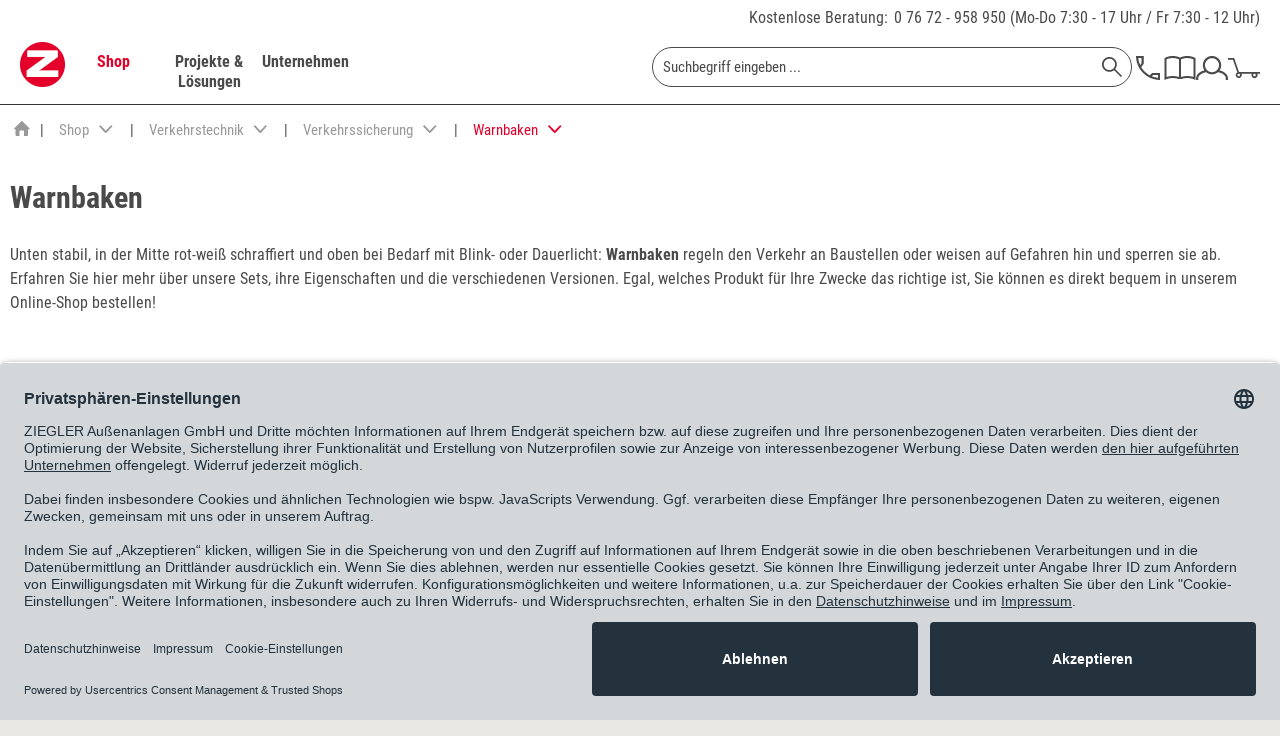

--- FILE ---
content_type: text/html; charset=UTF-8
request_url: https://www.ziegler-metall.at/warnbaken
body_size: 34116
content:

<!DOCTYPE html>



<html class="no-js" lang="de" itemscope="itemscope" itemtype="https://schema.org/WebPage">



    <head>


    <meta charset="utf-8">




		
    
        <meta name="author" content="ZIEGLER Außenanlagen GmbH" />
        <meta name="robots" content="index,follow" />
        <meta name="revisit-after" content="15 days" />
        <meta name="keywords" content="" />
        
        <meta name="description" content="Warnbaken günstig kaufen ✓ Mit unseren Warnbaken können Sie Baustellen und Gefahrenbereiche an Fahrtwegen normgerecht absichern!" />
    

    
    
        <meta property="og:type" content="website" />
        <meta property="og:site_name" content="ZIEGLER" />
        <meta property="og:title" content="ZIEGLER" />
        
        <meta property="og:description" content="Die ZIEGLER Außenanlagen GmbH ist der Spezialist für Außenanlagen. Ob Überdachungen, Fahrradständer oder Sitzbänke ZIEGLER liefert und montiert…" />
        <meta property="og:image" content="https://www.ziegler-metall.at/themes/Frontend/Ziegler/frontend/_public/src/img/logos/logo--tablet.png" />

        <meta name="twitter:card" content="website" />
        <meta name="twitter:site" content="ZIEGLER" />
        <meta name="twitter:title" content="ZIEGLER" />
        
        <meta name="twitter:description" content="Die ZIEGLER Außenanlagen GmbH ist der Spezialist für Außenanlagen. Ob Überdachungen, Fahrradständer oder Sitzbänke ZIEGLER liefert und montiert…" />
        <meta name="twitter:image" content="https://www.ziegler-metall.at/themes/Frontend/Ziegler/frontend/_public/src/img/logos/logo--tablet.png" />
    

    
        <meta itemprop="copyrightHolder" content="ZIEGLER" />
        <meta itemprop="copyrightYear" content="2014" />
        <meta itemprop="isFamilyFriendly" content="True" />
        <meta itemprop="image" content="/themes/Frontend/Ziegler/frontend/_public/src/img/logos/logo--tablet.png" />
    

    
        <meta name="viewport" content="width=device-width, initial-scale=1.0">
        <meta name="mobile-web-app-capable" content="yes">
        <meta name="apple-mobile-web-app-title" content="ZIEGLER">
        <meta name="apple-mobile-web-app-capable" content="yes">
        <meta name="apple-mobile-web-app-status-bar-style" content="default">
    

    
            

				<link rel="alternate" hreflang="de-DE" href="https://www.ziegler-metall.de/warnbaken" />
				<link rel="alternate" hreflang="de-AT" href="https://www.ziegler-metall.at/warnbaken" />
				<link rel="alternate" hreflang="x-default" href="https://www.ziegler-metall.de/warnbaken" />
		



    <link rel="apple-touch-icon-precomposed" href="/themes/Frontend/Ziegler/frontend/_public/src/img/apple-touch-icon-precomposed.png">
    <link rel="shortcut icon" href="/themes/Frontend/Ziegler/frontend/_public/src/img/favicon.ico">




    <meta name="msapplication-navbutton-color" content="#D9400B" />
    <meta name="application-name" content="ZIEGLER" />
    <meta name="msapplication-starturl" content="https://www.ziegler-metall.at/" />
    <meta name="msapplication-window" content="width=1024;height=768" />
    <meta name="msapplication-TileImage" content="/themes/Frontend/Ziegler/frontend/_public/src/img/win-tile-image.png"> 
    <meta name="msapplication-TileColor" content="#D9400B"> 




    <meta name="theme-color" content="#D9400B" />




									<link rel="canonical" href="https://www.ziegler-metall.at/warnbaken" />
				    
    
                
    





<title itemprop="name">Warnbaken kaufen – mit Beleuchtung | ZIEGLER </title>



        
    <!-- etracker tracklet 5.0 -->
    <script type="text/javascript">
        
                var et_areas = "listing";
        
        
        window.etrackerReady = false;
        function _etrackerOnReady() {
            window.etrackerReady = true;
        }
    </script>

    <script id="_etLoader" data-block-cookies="true" type="text/javascript" charset="UTF-8" data-respect-dnt="true" data-secure-code="3ssMYV" src="//code.etracker.com/code/e.js" data-plugin-version="Shopware" async></script>
    <!-- etracker tracklet 5.0 end -->
    
    
            
            <link href="/web/cache/1763130995_928863b635585ac12fbe1a37a4beb25d.css" media="all" rel="stylesheet" type="text/css" />
        
    
    








    
    
    
            <link rel="preload" href="/web/cache/1763130995_928863b635585ac12fbe1a37a4beb25d.js" as="script">
    
    
    
        <link rel="preload" as="image" href="/themes/Frontend/Ziegler/frontend/_public/src/img/logos/logo--tablet.png" media="(min-width: 480px)">
        <link rel="preload" as="image" href="/themes/Frontend/Ziegler/frontend/_public/src/img/logos/logo--mobile.png" media="(max-width: 479px)">
    




    
 	
 	
	
	<script id="usercentrics-cmp" data-settings-id="uLPMZAmQr" data-language="de" src="https://app.usercentrics.eu/browser-ui/latest/loader.js" async> </script>
	<script type="application/javascript" src="https://privacy-proxy.usercentrics.eu/latest/uc-block.bundle.js"></script>


	
    <script>
        // will be used in etrackerController.js
        var etrackerControllerLoggingEnabled = true
    </script>
    <script type="text/plain" data-usercentrics="etracker">
        var waitForEtrackerController = setInterval(function () {
            if (typeof window.etrackerController != 'undefined') {
                clearInterval(waitForEtrackerController);

                try {
                    window.etrackerController.enableCookies();
                } catch (e) {
                    console.warn("etrackerController :: eTracker seems to be blocked")
                }
            }
        }, 100);
    </script>



	
    
    <script>
        window.uetq = window.uetq || [];
        window.uetq.push('consent', 'update', {
            'ad_storage': 'granted'
        });
    </script>

    
            
            <script>window.dataLayer = window.dataLayer || []</script>
        
                    
                <script>
                    try {
                        window.dataLayer.push({"event":"view_item_list","page_type":"category_list","items":[{"item_id":"280.136","item_name":"Warnbake TARBES","currency":"EUR","index":0,"item_brand":"E. Ziegler Metallbearbeitung AG","item_category":"","price":124},{"item_id":"280.135","item_name":"Warnbake TARBES","currency":"EUR","index":1,"item_brand":"E. Ziegler Metallbearbeitung AG","item_category":"","price":124},{"item_id":"280.134","item_name":"Warnbake TARBES","currency":"EUR","index":2,"item_brand":"E. Ziegler Metallbearbeitung AG","item_category":"","price":98}],"item_list_id":"category_list","item_list_name":"Category List"});
                    } catch (e) {
                        console.log(e);
                    }
                </script>
            
            
    
    
    
            
            <script type="text/javascript" data-usercentrics="Piwik Pro ohne Cookies">
                (function (window, document, dataLayerName, id) {
                    window[dataLayerName] = window[dataLayerName] || [], window[dataLayerName].push({
                        start: (new Date).getTime(),
                        event: "stg.start"
                    });
                    var scripts = document.getElementsByTagName('script')[0], tags = document.createElement('script');

                    function stgCreateCookie(a, b, c) {
                        var d = "";
                        if (c) {
                            var e = new Date;
                            e.setTime(e.getTime() + 24 * c * 60 * 60 * 1e3), d = "; expires=" + e.toUTCString();
                            f = "; SameSite=Strict"
                        }
                        document.cookie = a + "=" + b + d + f + "; path=/"
                    }

                    var isStgDebug = (window.location.href.match("stg_debug") || document.cookie.match("stg_debug")) && !window.location.href.match("stg_disable_debug");
                    stgCreateCookie("stg_debug", isStgDebug ? 1 : "", isStgDebug ? 14 : -1);
                    var qP = [];
                    dataLayerName !== "dataLayer" && qP.push("data_layer_name=" + dataLayerName), isStgDebug && qP.push("stg_debug");
                    var qPString = qP.length > 0 ? ("?" + qP.join("&")) : "";
                    tags.async = !0, tags.src = "https://ziegler-metall.containers.piwik.pro/" + id + ".js" + qPString, scripts.parentNode.insertBefore(tags, scripts);
                    !function (a, n, i) {
                        a[n] = a[n] || {};
                        for (var c = 0; c < i.length; c++) !function (i) {
                            a[n][i] = a[n][i] || {}, a[n][i].api = a[n][i].api || function () {
                                var a = [].slice.call(arguments, 0);
                                "string" == typeof a[0] && window[dataLayerName].push({
                                    event: n + "." + i + ":" + a[0],
                                    parameters: [].slice.call(arguments, 1)
                                })
                            }
                        }(i[c])
                    }(window, "ppms", ["tm", "cm"]);
                })(window, document, 'dataLayer', '36259d8a-fe31-40db-8c34-031fe4f689ee');
            </script>
        
    
    <script src="https://integrations.etrusted.com/applications/widget.js/v2" async defer></script>

</head>


<body class="is--ctl-listing is--act-index is--no-sidebar                	    
    
            listing--type3
    
    	listing--nonERP
    
        
" >

    
	     	


    
        <div class="page-wrap">

            
            
                <noscript class="noscript-main">
                    
                    


                    
    
    



                    



        



        



    <div class="alert is--warning">

        
        
                    

        
        
            <div class="alert--icon">
                <i class="icon--element icon--warning"></i>
            </div>
        

        
        
            <div class="alert--content">
                                    Um ZIEGLER in vollem Umfang nutzen zu k&ouml;nnen, empfehlen wir Ihnen Javascript in Ihrem Browser zu aktiveren.
                            </div>
        
    </div>

                </noscript>
            

            
	

	
    
    <span class="etracker--details"
          data-article-url="https://www.ziegler-metall.at/SwagETracker/getArticleInfo"
          data-etracker="{&quot;pageName&quot;:&quot;&quot;,&quot;areas&quot;:&quot;listing&quot;,&quot;accountKey&quot;:&quot;3ssMYV&quot;,&quot;target&quot;:&quot;&quot;,&quot;orderValue&quot;:&quot;&quot;,&quot;orderNumber&quot;:&quot;&quot;,&quot;newCustomer&quot;:&quot;&quot;,&quot;basket&quot;:&quot;&quot;,&quot;lpage&quot;:&quot;&quot;,&quot;tsale&quot;:&quot;&quot;,&quot;interestLevel&quot;:&quot;&quot;,&quot;loggedIn&quot;:&quot;no&quot;,&quot;customerGroup&quot;:&quot;noGroup&quot;,&quot;events&quot;:[{&quot;name&quot;:&quot;insertToWatchlist&quot;,&quot;information&quot;:{&quot;id&quot;:&quot;26965&quot;,&quot;name&quot;:&quot;Warnbake TARBES&quot;,&quot;category&quot;:[&quot;ZIEGLER METALL | Deutsch&quot;,&quot;Shop&quot;,&quot;Verkehrstechnik&quot;,&quot;Verkehrssicherung&quot;],&quot;price&quot;:&quot;0&quot;,&quot;currency&quot;:&quot;EUR&quot;,&quot;variants&quot;:{}},&quot;type&quot;:&quot;attach&quot;,&quot;attachId&quot;:&quot;watchlistButton-26965&quot;},{&quot;name&quot;:&quot;insertToWatchlist&quot;,&quot;information&quot;:{&quot;id&quot;:&quot;26964&quot;,&quot;name&quot;:&quot;Warnbake TARBES&quot;,&quot;category&quot;:[&quot;ZIEGLER METALL | Deutsch&quot;,&quot;Shop&quot;,&quot;Verkehrstechnik&quot;,&quot;Verkehrssicherung&quot;],&quot;price&quot;:&quot;0&quot;,&quot;currency&quot;:&quot;EUR&quot;,&quot;variants&quot;:{}},&quot;type&quot;:&quot;attach&quot;,&quot;attachId&quot;:&quot;watchlistButton-26964&quot;},{&quot;name&quot;:&quot;insertToWatchlist&quot;,&quot;information&quot;:{&quot;id&quot;:&quot;26963&quot;,&quot;name&quot;:&quot;Warnbake TARBES&quot;,&quot;category&quot;:[&quot;ZIEGLER METALL | Deutsch&quot;,&quot;Shop&quot;,&quot;Verkehrstechnik&quot;,&quot;Verkehrssicherung&quot;],&quot;price&quot;:&quot;0&quot;,&quot;currency&quot;:&quot;EUR&quot;,&quot;variants&quot;:{}},&quot;type&quot;:&quot;attach&quot;,&quot;attachId&quot;:&quot;watchlistButton-26963&quot;}],&quot;searchCount&quot;:&quot;0&quot;,&quot;searchterm&quot;:&quot;&quot;,&quot;pluginVersion&quot;:&quot;Shopware&quot;}"
          data-deleteArticleSelector=".column--actions label"
          data-debugJs="0"></span>



            
            
                <header class="header-main">
                    
                    
                        <div class="top-bar">
    <div class="container block-group">
        <div class="phone-contact">
            <a href="/kontakt">Kostenlose Beratung:</a>

            <span>
                <a href="tel:+437672958950" class="tracking_tn">0 76 72 - 958 950</a>
                (Mo-Do 7:30 - 17 Uhr / Fr 7:30 - 12 Uhr)
			</span>
        </div>
    </div>
</div>
                    

                    
     

    <div class="header--navigation">
        <div class="container">

            
                <div class="container--ajax-cart"
                     data-collapse-cart="true" data-displayMode="offcanvas"></div>
            
        </div>
    </div>

                </header>

                
                
                    <nav class="navigation-main">
                        <div class="container" data-menu-scroller="true" data-listSelector=".navigation--list.container" data-viewPortSelector=".navigation--list-wrapper">
                            
                                <div class="navigation--list-wrapper">
    
	<div class="logo-main block-group" role="banner">
		<div class="logo--shop block">
	        <a class="logo--link" href="https://www.ziegler-metall.at/"
        	   title="ZIEGLER - zur Startseite wechseln">
	            <picture>
                	<source
                            srcset="/themes/Frontend/Ziegler/frontend/_public/src/img/logos/logo--tablet.png 1x, /themes/Frontend/Ziegler/frontend/_public/src/img/logos/logo--tablet_2x.png 2x"
                            media="(min-width: 1450px)"
                    >
                    <source
                            srcset="/themes/Frontend/Ziegler/frontend/_public/src/img/logos/logo--mobile.png, /themes/Frontend/Ziegler/frontend/_public/src/img/logos/logo--mobile_2x.png 2x"
                            media="(max-width: 1449px)"
                    >
                    <img
                            src="/themes/Frontend/Ziegler/frontend/_public/src/img/logos/logo--mobile.png"
                            alt="ZIEGLER - zur Startseite wechseln"
                    />
	            </picture>
        	</a>
		</div>
	</div>
    

    <div class="main--navigation">
    <ul class="navigation--list container" role="menubar" itemscope="itemscope" itemtype="http://schema.org/SiteNavigationElement">
        <li class="navigation--entry is--active entry--cat" data-catlpos="0" role="menuitem"><a class="navigation--link is--active" href="https://www.ziegler-metall.at/shop" title="Shop" itemprop="url"><span itemprop="name">Shop</span></a></li><li class="navigation--entry entry--cat" data-catlpos="1" role="menuitem"><a class="navigation--link" href="https://www.ziegler-metall.at/projekte-und-loesungen" title="Projekte & Lösungen" itemprop="url"><span itemprop="name">Projekte & Lösungen</span></a></li><li class="navigation--entry entry--cat" data-catlpos="2" role="menuitem"><a class="navigation--link" href="https://www.ziegler-metall.at/unternehmen" title="Unternehmen" itemprop="url"><span itemprop="name">Unternehmen</span></a></li><li class="navigation--entry entry--menu-left" role="menuitem"><a class="entry--link entry--trigger" href="#offcanvas--left" data-offcanvas-main-navigation="true"data-offCanvasSelector=".sidebar-main"><svg class="icon icon-burger"><use xlink:href="/themes/Frontend/Ziegler/frontend/_public/src/icomoon/symbol-defs.svg#icon-burger"></use></svg></a></li><li class="navigation--entry entry--search" role="menuitem" data-search="true"aria-haspopup="true">
    <form action="/search" method="get" class="main-search--form">
        

        
        

        

        
        
    <input type="search" name="sSearch"  class="main-search--field" autocomplete="off" autocapitalize="off" placeholder="Suchbegriff eingeben ..." maxlength="70" />


        
        
            <button type="submit" class="main-search--button" aria-label="Suchen">

                
                
    <svg class="icon icon-search">
        <use xlink:href="/themes/Frontend/Ziegler/frontend/_public/src/icomoon/symbol-defs.svg#icon-search"></use>
    </svg>


                
                
                    <span class="main-search--text">Suchen</span>
                
            </button>
        

        
        
            <div class="form--ajax-loader">&nbsp;</div>
        
    </form>

    
    
        <div class="main-search--results"></div>
    

</li><li class="navigation--entry entry--telno" role="menuitem"><a href="/kontakt"><svg class="icon icon-phone"><use xlink:href="/themes/Frontend/Ziegler/frontend/_public/src/icomoon/symbol-defs.svg#icon-phone"></use></svg></a></li><li class="navigation--entry entry--catalog" role="menuitem"><a href="https://www.ziegler-metall.at/ticket/index/sFid/26"title="Katalog"class="entry--link catalog--link"><svg class="icon icon-catalog"><use xlink:href="/themes/Frontend/Ziegler/frontend/_public/src/icomoon/symbol-defs.svg#icon-catalog"></use></svg></a></li><li class="navigation--entry entry--account" role="menuitem"><a href="https://www.ziegler-metall.at/account"title="MEIN ZIEGLER-Kundenkonto"class="entry--link account--link"><svg class="icon icon-account"><use xlink:href="/themes/Frontend/Ziegler/frontend/_public/src/icomoon/symbol-defs.svg#icon-account"></use></svg></a></li><li class="navigation--entry entry--cart" role="menuitem"><a class="cart--link cart--link-mobile" href="https://www.ziegler-metall.at/checkout/cart" wsQuant="0"title="Warenkorb"data-ajaxBasketQuantity="https://www.ziegler-metall.at/checkout/ajaxAmount" ><svg class="icon icon-cart"><use xlink:href="/themes/Frontend/Ziegler/frontend/_public/src/icomoon/symbol-defs.svg#icon-cart"></use></svg><span class="custom-badge">0</span></a><div class="ajax-loader">&nbsp;</div></li>
    </ul>
    </div>
</div>
                            
    
	
    
        

<div class="advanced-menu" data-advanced-menu="true" data-hoverDelay="">
    
                    
                        
                        
            <div class="menu--container">
                
                    <div class="button-container">
                        
                            <a href="https://www.ziegler-metall.at/shop" class="button--category" title="Zur Kategorie Shop">
                                <span class="text-link">Zur Kategorie Shop</span>
                                <svg class="icon icon-arrow_right icon--arrow-right">
                                    <use xlink:href="/themes/Frontend/Ziegler/frontend/_public/src/icomoon/symbol-defs.svg#icon-arrow_right"></use>
                                </svg>
                            </a>
                        

                        
                            <svg class="icon icon-cross button--close">
                                <use xlink:href="/themes/Frontend/Ziegler/frontend/_public/src/icomoon/symbol-defs.svg#icon-cross"></use>
                            </svg>
                        
                    </div>

                                            <div class="content--wrapper has--content">
                                                            <ul class="main--categories">
                                                                            
                                                                                                                        <li class="categories--list-item">
                                            <a href="https://www.ziegler-metall.at/ueberdachungen" class="menu--list-item-link" title="Überdachungen" data-cat-id="10010" data-bg-image="/media/image/3f/da/0a/pegasus-ueberdachungen.jpg">
                                                Überdachungen
                                                                                                    <svg class="icon icon-arrow_right icon--arrow-right">
                                                        <use xlink:href="/themes/Frontend/Ziegler/frontend/_public/src/icomoon/symbol-defs.svg#icon-arrow_right"></use>
                                                    </svg>
                                                                                            </a>
                                        </li>
                                                                            
                                                                                                                        <li class="categories--list-item">
                                            <a href="https://www.ziegler-metall.at/fahrradparker-2" class="menu--list-item-link" title="Fahrradparker" data-cat-id="10006" data-bg-image="/media/image/0f/c5/6c/fahrradparksysteme-600x530.jpg">
                                                Fahrradparker
                                                                                                    <svg class="icon icon-arrow_right icon--arrow-right">
                                                        <use xlink:href="/themes/Frontend/Ziegler/frontend/_public/src/icomoon/symbol-defs.svg#icon-arrow_right"></use>
                                                    </svg>
                                                                                            </a>
                                        </li>
                                                                            
                                                                                                                        <li class="categories--list-item">
                                            <a href="https://www.ziegler-metall.at/baenke-tische" class="menu--list-item-link" title="Bänke &amp; Tische" data-cat-id="10008" data-bg-image="/media/image/fb/05/5f/Bellitalia-Markenbild-610x530.jpg">
                                                Bänke & Tische
                                                                                                    <svg class="icon icon-arrow_right icon--arrow-right">
                                                        <use xlink:href="/themes/Frontend/Ziegler/frontend/_public/src/icomoon/symbol-defs.svg#icon-arrow_right"></use>
                                                    </svg>
                                                                                            </a>
                                        </li>
                                                                            
                                                                                                                        <li class="categories--list-item">
                                            <a href="https://www.ziegler-metall.at/abfall-ascher" class="menu--list-item-link" title="Abfall &amp; Ascher" data-cat-id="10007" data-bg-image="/media/image/e7/a1/d8/abfallbehaelter-600x530.jpg">
                                                Abfall & Ascher
                                                                                                    <svg class="icon icon-arrow_right icon--arrow-right">
                                                        <use xlink:href="/themes/Frontend/Ziegler/frontend/_public/src/icomoon/symbol-defs.svg#icon-arrow_right"></use>
                                                    </svg>
                                                                                            </a>
                                        </li>
                                                                            
                                                                                                                        <li class="categories--list-item">
                                            <a href="https://www.ziegler-metall.at/verkehrstechnik" class="menu--list-item-link" title="Verkehrstechnik" data-cat-id="10005" data-bg-image="/media/image/c9/2a/1e/verkehrsleitsystem-600x530.jpg">
                                                Verkehrstechnik
                                                                                                    <svg class="icon icon-arrow_right icon--arrow-right">
                                                        <use xlink:href="/themes/Frontend/Ziegler/frontend/_public/src/icomoon/symbol-defs.svg#icon-arrow_right"></use>
                                                    </svg>
                                                                                            </a>
                                        </li>
                                                                            
                                                                                                                        <li class="categories--list-item">
                                            <a href="https://www.ziegler-metall.at/garten-landschaftsbau" class="menu--list-item-link" title="Garten- &amp; Landschaftsbau" data-cat-id="10003" data-bg-image="/media/image/bf/f5/d7/Malur-alle-Formen-600x530.jpg">
                                                Garten- & Landschaftsbau
                                                                                                    <svg class="icon icon-arrow_right icon--arrow-right">
                                                        <use xlink:href="/themes/Frontend/Ziegler/frontend/_public/src/icomoon/symbol-defs.svg#icon-arrow_right"></use>
                                                    </svg>
                                                                                            </a>
                                        </li>
                                                                            
                                                                                                                        <li class="categories--list-item">
                                            <a href="https://www.ziegler-metall.at/gebaeudeausruestung" class="menu--list-item-link" title="Gebäudeausrüstung" data-cat-id="10002" data-bg-image="/media/image/b4/e0/a6/gebaeudeausruestung-600x530.jpg">
                                                Gebäudeausrüstung
                                                                                                    <svg class="icon icon-arrow_right icon--arrow-right">
                                                        <use xlink:href="/themes/Frontend/Ziegler/frontend/_public/src/icomoon/symbol-defs.svg#icon-arrow_right"></use>
                                                    </svg>
                                                                                            </a>
                                        </li>
                                                                            
                                                                                                                        <li class="categories--list-item">
                                            <a href="https://www.ziegler-metall.at/spielplatzausstattung" class="menu--list-item-link" title="Spielplatzausstattung" data-cat-id="18182" data-bg-image="">
                                                Spielplatzausstattung
                                                                                                    <svg class="icon icon-arrow_right icon--arrow-right">
                                                        <use xlink:href="/themes/Frontend/Ziegler/frontend/_public/src/icomoon/symbol-defs.svg#icon-arrow_right"></use>
                                                    </svg>
                                                                                            </a>
                                        </li>
                                                                            
                                                                                                                        <li class="categories--list-item">
                                            <a href="https://www.ziegler-metall.at/sportplatzausstattung" class="menu--list-item-link" title="Sportplatzausstattung" data-cat-id="18183" data-bg-image="">
                                                Sportplatzausstattung
                                                                                                    <svg class="icon icon-arrow_right icon--arrow-right">
                                                        <use xlink:href="/themes/Frontend/Ziegler/frontend/_public/src/icomoon/symbol-defs.svg#icon-arrow_right"></use>
                                                    </svg>
                                                                                            </a>
                                        </li>
                                                                            
                                                                                                                        <li class="categories--list-item">
                                            <a href="https://www.ziegler-metall.at/elektromobilitaet" class="menu--list-item-link" title="Elektromobilität" data-cat-id="10009" data-bg-image="/media/image/59/54/e6/Elektromobilitaet-600x530.jpg">
                                                Elektromobilität
                                                                                                    <svg class="icon icon-arrow_right icon--arrow-right">
                                                        <use xlink:href="/themes/Frontend/Ziegler/frontend/_public/src/icomoon/symbol-defs.svg#icon-arrow_right"></use>
                                                    </svg>
                                                                                            </a>
                                        </li>
                                                                            
                                                                                                                        <li class="categories--list-item">
                                            <a href="https://www.ziegler-metall.at/kollektionen" class="menu--list-item-link" title="Kollektionen" data-cat-id="10000" data-bg-image="">
                                                Kollektionen
                                                                                                    <svg class="icon icon-arrow_right icon--arrow-right">
                                                        <use xlink:href="/themes/Frontend/Ziegler/frontend/_public/src/icomoon/symbol-defs.svg#icon-arrow_right"></use>
                                                    </svg>
                                                                                            </a>
                                        </li>
                                                                    </ul>

                                <div class="menu--list-wrapper">
                                    
                                        <ul class="menu--list menu--level-0">
    
                    
                        
            
            
            <li class="menu--list-item item--level-0 clearfix menu--item-10010" style="width: 100%">
                
                    
                                            <ul class="menu--list menu--level-1">
    
                    
                        
                            
            
                                                            <li class="menu--list-item item--level-1 item--all-link clearfix">
                    <a href="https://www.ziegler-metall.at/ueberdachungen" class="menu--list-item-link" title="Überdachungen">Alles aus Überdachungen anzeigen</a>
                </li>
            
            <li class="menu--list-item item--level-1 clearfix">
                
                                            <a href="https://www.ziegler-metall.at/fahrradueberdachungen-2" class="menu--list-item-link" title="Fahrradüberdachungen">Fahrradüberdachungen</a>
                    
                                    
            </li>

            
                    
                        
                            
            
            
            <li class="menu--list-item item--level-1 clearfix">
                
                                            <a href="https://www.ziegler-metall.at/ueberdachungen-fuer-muellbehaelter-1" class="menu--list-item-link" title="Überdachungen für Müllbehälter">Überdachungen für Müllbehälter</a>
                    
                                    
            </li>

            
                    
                        
                            
            
            
            <li class="menu--list-item item--level-1 clearfix">
                
                                            <a href="https://www.ziegler-metall.at/minigaragen" class="menu--list-item-link" title="Minigaragen">Minigaragen</a>
                    
                                    
            </li>

            
                    
                        
                            
            
            
            <li class="menu--list-item item--level-1 clearfix">
                
                                            <a href="https://www.ziegler-metall.at/container" class="menu--list-item-link" title="Container">Container</a>
                    
                                    
            </li>

            
                    
                        
                            
            
            
            <li class="menu--list-item item--level-1 clearfix">
                
                                            <a href="https://www.ziegler-metall.at/wartehallen" class="menu--list-item-link" title="Wartehallen">Wartehallen</a>
                    
                                    
            </li>

            
                    
                        
                            
            
            
            <li class="menu--list-item item--level-1 clearfix">
                
                                            <a href="https://www.ziegler-metall.at/raucherunterstaende-1" class="menu--list-item-link" title="Raucherunterstände">Raucherunterstände</a>
                    
                                    
            </li>

            
                    
                        
                            
            
            
            <li class="menu--list-item item--level-1 clearfix">
                
                                            <a href="https://www.ziegler-metall.at/carports-1" class="menu--list-item-link" title="Carports">Carports</a>
                    
                                    
            </li>

            
                    
                        
                            
            
            
            <li class="menu--list-item item--level-1 clearfix">
                
                                            <a href="https://www.ziegler-metall.at/automatenueberdachungen-1" class="menu--list-item-link" title="Automatenüberdachungen">Automatenüberdachungen</a>
                    
                                    
            </li>

            
                    
                        
                            
            
            
            <li class="menu--list-item item--level-1 clearfix">
                
                                            <a href="https://www.ziegler-metall.at/beschattungssysteme-1" class="menu--list-item-link" title="Beschattungssysteme">Beschattungssysteme</a>
                    
                                    
            </li>

            
                    
                        
                            
            
            
            <li class="menu--list-item item--level-1 clearfix">
                
                                            <a href="https://www.ziegler-metall.at/windschutz-sichtschutz-2" class="menu--list-item-link" title="Windschutz &amp; Sichtschutz">Windschutz & Sichtschutz</a>
                    
                                    
            </li>

                            </ul>
                <ul class="menu--list menu--level-1">
            
                    
                        
                            
            
            
            <li class="menu--list-item item--level-1 clearfix">
                
                                            <a href="https://www.ziegler-metall.at/zubehoer-fuer-ueberdachungen" class="menu--list-item-link" title="Zubehör für Überdachungen">Zubehör für Überdachungen</a>
                    
                                    
            </li>

            
            
    </ul>

                                    
            </li>

            
                    
                        
            
            
            <li class="menu--list-item item--level-0 clearfix menu--item-10006" style="width: 100%">
                
                    
                                            <ul class="menu--list menu--level-1">
    
                    
                        
                            
            
                                                            <li class="menu--list-item item--level-1 item--all-link clearfix">
                    <a href="https://www.ziegler-metall.at/fahrradparker-2" class="menu--list-item-link" title="Fahrradparker">Alles aus Fahrradparker anzeigen</a>
                </li>
            
            <li class="menu--list-item item--level-1 clearfix">
                
                                            <a href="https://www.ziegler-metall.at/fahrradstaender" class="menu--list-item-link" title="Fahrradständer">Fahrradständer</a>
                    
                                    
            </li>

            
                    
                        
                            
            
            
            <li class="menu--list-item item--level-1 clearfix">
                
                                            <a href="https://www.ziegler-metall.at/fahrradanlehnbuegel" class="menu--list-item-link" title="Fahrradanlehnbügel">Fahrradanlehnbügel</a>
                    
                                    
            </li>

            
                    
                        
                            
            
            
            <li class="menu--list-item item--level-1 clearfix">
                
                                            <a href="https://www.ziegler-metall.at/fahrrad-servicestationen" class="menu--list-item-link" title="Fahrrad-Servicestationen">Fahrrad-Servicestationen</a>
                    
                                    
            </li>

            
                    
                        
                            
            
            
            <li class="menu--list-item item--level-1 clearfix">
                
                                            <a href="https://www.ziegler-metall.at/fahrradaufhaengungen" class="menu--list-item-link" title="Fahrradaufhängungen">Fahrradaufhängungen</a>
                    
                                    
            </li>

            
                    
                        
                            
            
            
            <li class="menu--list-item item--level-1 clearfix">
                
                                            <a href="https://www.ziegler-metall.at/fahrradueberdachungen-3" class="menu--list-item-link" title="Fahrradüberdachungen">Fahrradüberdachungen</a>
                    
                                    
            </li>

            
                    
                        
                            
            
            
            <li class="menu--list-item item--level-1 clearfix">
                
                                            <a href="https://www.ziegler-metall.at/fahrradgaragen-3" class="menu--list-item-link" title="Fahrradgaragen">Fahrradgaragen</a>
                    
                                    
            </li>

            
                    
                        
                            
            
            
            <li class="menu--list-item item--level-1 clearfix">
                
                                            <a href="https://www.ziegler-metall.at/e-bike-ladestationen-1" class="menu--list-item-link" title="E-Bike-Ladestationen">E-Bike-Ladestationen</a>
                    
                                    
            </li>

            
            
    </ul>

                                    
            </li>

            
                    
                        
            
            
            <li class="menu--list-item item--level-0 clearfix menu--item-10008" style="width: 100%">
                
                    
                                            <ul class="menu--list menu--level-1">
    
                    
                        
                            
            
                                                            <li class="menu--list-item item--level-1 item--all-link clearfix">
                    <a href="https://www.ziegler-metall.at/baenke-tische" class="menu--list-item-link" title="Bänke &amp; Tische">Alles aus Bänke & Tische anzeigen</a>
                </li>
            
            <li class="menu--list-item item--level-1 clearfix">
                
                                            <a href="https://www.ziegler-metall.at/sitzbaenke" class="menu--list-item-link" title="Sitzbänke">Sitzbänke</a>
                    
                                    
            </li>

            
                    
                        
                            
            
            
            <li class="menu--list-item item--level-1 clearfix">
                
                                            <a href="https://www.ziegler-metall.at/sitzgruppen" class="menu--list-item-link" title="Sitzgruppen">Sitzgruppen</a>
                    
                                    
            </li>

            
                    
                        
                            
            
            
            <li class="menu--list-item item--level-1 clearfix">
                
                                            <a href="https://www.ziegler-metall.at/sitze" class="menu--list-item-link" title="Sitze">Sitze</a>
                    
                                    
            </li>

            
                    
                        
                            
            
            
            <li class="menu--list-item item--level-1 clearfix">
                
                                            <a href="https://www.ziegler-metall.at/anlehnbaenke" class="menu--list-item-link" title="Anlehnbänke">Anlehnbänke</a>
                    
                                    
            </li>

            
                    
                        
                            
            
            
            <li class="menu--list-item item--level-1 clearfix">
                
                                            <a href="https://www.ziegler-metall.at/outdoor-tische" class="menu--list-item-link" title="Outdoor-Tische">Outdoor-Tische</a>
                    
                                    
            </li>

            
                    
                        
                            
            
            
            <li class="menu--list-item item--level-1 clearfix">
                
                                            <a href="https://www.ziegler-metall.at/modulares-aussenmobiliar" class="menu--list-item-link" title="modulares Außenmobiliar">modulares Außenmobiliar</a>
                    
                                    
            </li>

            
                    
                        
                            
            
            
            <li class="menu--list-item item--level-1 clearfix">
                
                                            <a href="https://www.ziegler-metall.at/parklets" class="menu--list-item-link" title="Parklets">Parklets</a>
                    
                                    
            </li>

            
            
    </ul>

                                    
            </li>

            
                    
                        
            
            
            <li class="menu--list-item item--level-0 clearfix menu--item-10007" style="width: 100%">
                
                    
                                            <ul class="menu--list menu--level-1">
    
                    
                        
                            
            
                                                            <li class="menu--list-item item--level-1 item--all-link clearfix">
                    <a href="https://www.ziegler-metall.at/abfall-ascher" class="menu--list-item-link" title="Abfall &amp; Ascher">Alles aus Abfall & Ascher anzeigen</a>
                </li>
            
            <li class="menu--list-item item--level-1 clearfix">
                
                                            <a href="https://www.ziegler-metall.at/abfallbehaeltersysteme" class="menu--list-item-link" title="Abfallbehältersysteme">Abfallbehältersysteme</a>
                    
                                    
            </li>

            
                    
                        
                            
            
            
            <li class="menu--list-item item--level-1 clearfix">
                
                                            <a href="https://www.ziegler-metall.at/ascher" class="menu--list-item-link" title="Ascher">Ascher</a>
                    
                                    
            </li>

            
                    
                        
                            
            
            
            <li class="menu--list-item item--level-1 clearfix">
                
                                            <a href="https://www.ziegler-metall.at/ueberdachungen-fuer-muellbehaelter" class="menu--list-item-link" title="Überdachungen für Müllbehälter">Überdachungen für Müllbehälter</a>
                    
                                    
            </li>

            
                    
                        
                            
            
            
            <li class="menu--list-item item--level-1 clearfix">
                
                                            <a href="https://www.ziegler-metall.at/hundetoiletten" class="menu--list-item-link" title="Hundetoiletten">Hundetoiletten</a>
                    
                                    
            </li>

            
                    
                        
                            
            
            
            <li class="menu--list-item item--level-1 clearfix">
                
                                            <a href="https://www.ziegler-metall.at/zubehoer-fuer-abfall-ascher" class="menu--list-item-link" title="Zubehör für Abfall &amp; Ascher">Zubehör für Abfall & Ascher</a>
                    
                                    
            </li>

            
            
    </ul>

                                    
            </li>

            
                    
                        
            
            
            <li class="menu--list-item item--level-0 clearfix menu--item-10005" style="width: 100%">
                
                    
                                            <ul class="menu--list menu--level-1">
    
                    
                        
                            
            
                                                            <li class="menu--list-item item--level-1 item--all-link clearfix">
                    <a href="https://www.ziegler-metall.at/verkehrstechnik" class="menu--list-item-link" title="Verkehrstechnik">Alles aus Verkehrstechnik anzeigen</a>
                </li>
            
            <li class="menu--list-item item--level-1 clearfix">
                
                                            <a href="https://www.ziegler-metall.at/poller-pfosten" class="menu--list-item-link" title="Poller &amp; Pfosten">Poller & Pfosten</a>
                    
                                    
            </li>

            
                    
                        
                            
            
            
            <li class="menu--list-item item--level-1 clearfix">
                
                                            <a href="https://www.ziegler-metall.at/absperrungen" class="menu--list-item-link" title="Absperrungen">Absperrungen</a>
                    
                                    
            </li>

            
                    
                        
                            
            
            
            <li class="menu--list-item item--level-1 clearfix">
                
                                            <a href="https://www.ziegler-metall.at/baustellensicherung" class="menu--list-item-link" title="Baustellensicherung">Baustellensicherung</a>
                    
                                    
            </li>

            
                    
                        
                            
            
            
            <li class="menu--list-item item--level-1 clearfix">
                
                                            <a href="https://www.ziegler-metall.at/verkehrssicherung" class="menu--list-item-link" title="Verkehrssicherung">Verkehrssicherung</a>
                    
                                    
            </li>

            
                    
                        
                            
            
            
            <li class="menu--list-item item--level-1 clearfix">
                
                                            <a href="https://www.ziegler-metall.at/schilder" class="menu--list-item-link" title="Schilder">Schilder</a>
                    
                                    
            </li>

            
                    
                        
                            
            
            
            <li class="menu--list-item item--level-1 clearfix">
                
                                            <a href="https://www.ziegler-metall.at/parkplatzsperren" class="menu--list-item-link" title="Parkplatzsperren">Parkplatzsperren</a>
                    
                                    
            </li>

            
                    
                        
                            
            
            
            <li class="menu--list-item item--level-1 clearfix">
                
                                            <a href="https://www.ziegler-metall.at/verkehrsspiegel-1" class="menu--list-item-link" title="Verkehrsspiegel">Verkehrsspiegel</a>
                    
                                    
            </li>

            
            
    </ul>

                                    
            </li>

            
                    
                        
            
            
            <li class="menu--list-item item--level-0 clearfix menu--item-10003" style="width: 100%">
                
                    
                                            <ul class="menu--list menu--level-1">
    
                    
                        
                            
            
                                                            <li class="menu--list-item item--level-1 item--all-link clearfix">
                    <a href="https://www.ziegler-metall.at/garten-landschaftsbau" class="menu--list-item-link" title="Garten- &amp; Landschaftsbau">Alles aus Garten- & Landschaftsbau anzeigen</a>
                </li>
            
            <li class="menu--list-item item--level-1 clearfix">
                
                                            <a href="https://www.ziegler-metall.at/beschattungssysteme" class="menu--list-item-link" title="Beschattungssysteme">Beschattungssysteme</a>
                    
                                    
            </li>

            
                    
                        
                            
            
            
            <li class="menu--list-item item--level-1 clearfix">
                
                                            <a href="https://www.ziegler-metall.at/windschutz-sichtschutz" class="menu--list-item-link" title="Windschutz &amp; Sichtschutz">Windschutz & Sichtschutz</a>
                    
                                    
            </li>

            
                    
                        
                            
            
            
            <li class="menu--list-item item--level-1 clearfix">
                
                                            <a href="https://www.ziegler-metall.at/baumschutz-1" class="menu--list-item-link" title="Baumschutz">Baumschutz</a>
                    
                                    
            </li>

            
                    
                        
                            
            
            
            <li class="menu--list-item item--level-1 clearfix">
                
                                            <a href="https://www.ziegler-metall.at/pflanzbehaelter-1" class="menu--list-item-link" title="Pflanzbehälter">Pflanzbehälter</a>
                    
                                    
            </li>

            
                    
                        
                            
            
            
            <li class="menu--list-item item--level-1 clearfix">
                
                                            <a href="https://www.ziegler-metall.at/outdoor-kuechen" class="menu--list-item-link" title="Outdoor-Küchen">Outdoor-Küchen</a>
                    
                                    
            </li>

            
                    
                        
                            
            
            
            <li class="menu--list-item item--level-1 clearfix">
                
                                            <a href="https://www.ziegler-metall.at/bewaesserung" class="menu--list-item-link" title="Bewässerung">Bewässerung</a>
                    
                                    
            </li>

            
                    
                        
                            
            
            
            <li class="menu--list-item item--level-1 clearfix">
                
                                            <a href="https://www.ziegler-metall.at/hochwasserschutz" class="menu--list-item-link" title="Hochwasserschutz">Hochwasserschutz</a>
                    
                                    
            </li>

            
                    
                        
                            
            
            
            <li class="menu--list-item item--level-1 clearfix">
                
                                            <a href="https://www.ziegler-metall.at/stuetzmauern" class="menu--list-item-link" title="Stützmauern">Stützmauern</a>
                    
                                    
            </li>

            
            
    </ul>

                                    
            </li>

            
                    
                        
            
            
            <li class="menu--list-item item--level-0 clearfix menu--item-10002" style="width: 100%">
                
                    
                                            <ul class="menu--list menu--level-1">
    
                    
                        
                            
            
                                                            <li class="menu--list-item item--level-1 item--all-link clearfix">
                    <a href="https://www.ziegler-metall.at/gebaeudeausruestung" class="menu--list-item-link" title="Gebäudeausrüstung">Alles aus Gebäudeausrüstung anzeigen</a>
                </li>
            
            <li class="menu--list-item item--level-1 clearfix">
                
                                            <a href="https://www.ziegler-metall.at/informationssysteme" class="menu--list-item-link" title="Informationssysteme">Informationssysteme</a>
                    
                                    
            </li>

            
                    
                        
                            
            
            
            <li class="menu--list-item item--level-1 clearfix">
                
                                            <a href="https://www.ziegler-metall.at/briefkaesten" class="menu--list-item-link" title="Briefkästen">Briefkästen</a>
                    
                                    
            </li>

            
                    
                        
                            
            
            
            <li class="menu--list-item item--level-1 clearfix">
                
                                            <a href="https://www.ziegler-metall.at/lager-betriebsbedarf" class="menu--list-item-link" title="Lager- &amp; Betriebsbedarf">Lager- & Betriebsbedarf</a>
                    
                                    
            </li>

            
                    
                        
                            
            
            
            <li class="menu--list-item item--level-1 clearfix">
                
                                            <a href="https://www.ziegler-metall.at/winterdienst" class="menu--list-item-link" title="Winterdienst">Winterdienst</a>
                    
                                    
            </li>

            
                    
                        
                            
            
            
            <li class="menu--list-item item--level-1 clearfix">
                
                                            <a href="https://www.ziegler-metall.at/rampen" class="menu--list-item-link" title="Rampen">Rampen</a>
                    
                                    
            </li>

            
                    
                        
                            
            
            
            <li class="menu--list-item item--level-1 clearfix">
                
                                            <a href="https://www.ziegler-metall.at/infektionsschutz-hygiene" class="menu--list-item-link" title="Infektionsschutz &amp; Hygiene">Infektionsschutz & Hygiene</a>
                    
                                    
            </li>

            
                    
                        
                            
            
            
            <li class="menu--list-item item--level-1 clearfix">
                
                                            <a href="https://www.ziegler-metall.at/beleuchtung" class="menu--list-item-link" title="Beleuchtung">Beleuchtung</a>
                    
                                    
            </li>

            
                    
                        
                            
            
            
            <li class="menu--list-item item--level-1 clearfix">
                
                                            <a href="https://www.ziegler-metall.at/hausmeisterbedarf-baustoffe" class="menu--list-item-link" title="Hausmeisterbedarf &amp; Baustoffe">Hausmeisterbedarf & Baustoffe</a>
                    
                                    
            </li>

            
            
    </ul>

                                    
            </li>

            
                    
                        
            
            
            <li class="menu--list-item item--level-0 clearfix menu--item-18182" style="width: 100%">
                
                    
                                            <ul class="menu--list menu--level-1">
    
                    
                        
                            
            
                                                            <li class="menu--list-item item--level-1 item--all-link clearfix">
                    <a href="https://www.ziegler-metall.at/spielplatzausstattung" class="menu--list-item-link" title="Spielplatzausstattung">Alles aus Spielplatzausstattung anzeigen</a>
                </li>
            
            <li class="menu--list-item item--level-1 clearfix">
                
                                            <a href="https://www.ziegler-metall.at/dynamische-spielgeraete" class="menu--list-item-link" title="Dynamische Spielgeräte">Dynamische Spielgeräte</a>
                    
                                    
            </li>

            
                    
                        
                            
            
            
            <li class="menu--list-item item--level-1 clearfix">
                
                                            <a href="https://www.ziegler-metall.at/spielanlagen" class="menu--list-item-link" title="Spielanlagen">Spielanlagen</a>
                    
                                    
            </li>

            
                    
                        
                            
            
            
            <li class="menu--list-item item--level-1 clearfix">
                
                                            <a href="https://www.ziegler-metall.at/kleinkindgeraete" class="menu--list-item-link" title="Kleinkindgeräte">Kleinkindgeräte</a>
                    
                                    
            </li>

            
                    
                        
                            
            
            
            <li class="menu--list-item item--level-1 clearfix">
                
                                            <a href="https://www.ziegler-metall.at/kletteranlagen" class="menu--list-item-link" title="Kletteranlagen">Kletteranlagen</a>
                    
                                    
            </li>

            
                    
                        
                            
            
            
            <li class="menu--list-item item--level-1 clearfix">
                
                                            <a href="https://www.ziegler-metall.at/spielplatzergaenzungen" class="menu--list-item-link" title="Spielplatzergänzungen">Spielplatzergänzungen</a>
                    
                                    
            </li>

            
                    
                        
                            
            
            
            <li class="menu--list-item item--level-1 clearfix">
                
                                            <a href="https://www.ziegler-metall.at/agility-1" class="menu--list-item-link" title="Agility">Agility</a>
                    
                                    
            </li>

            
            
    </ul>

                                    
            </li>

            
                    
                        
            
            
            <li class="menu--list-item item--level-0 clearfix menu--item-18183" style="width: 100%">
                
                    
                                            <ul class="menu--list menu--level-1">
    
                    
                        
                            
            
                                                            <li class="menu--list-item item--level-1 item--all-link clearfix">
                    <a href="https://www.ziegler-metall.at/sportplatzausstattung" class="menu--list-item-link" title="Sportplatzausstattung">Alles aus Sportplatzausstattung anzeigen</a>
                </li>
            
            <li class="menu--list-item item--level-1 clearfix">
                
                                            <a href="https://www.ziegler-metall.at/sportplatzumrandung" class="menu--list-item-link" title="Sportplatzumrandung">Sportplatzumrandung</a>
                    
                                    
            </li>

            
                    
                        
                            
            
            
            <li class="menu--list-item item--level-1 clearfix">
                
                                            <a href="https://www.ziegler-metall.at/ballsport" class="menu--list-item-link" title="Ballsport">Ballsport</a>
                    
                                    
            </li>

            
                    
                        
                            
            
            
            <li class="menu--list-item item--level-1 clearfix">
                
                                            <a href="https://www.ziegler-metall.at/outdoor-fitness-1" class="menu--list-item-link" title="Outdoor-Fitness">Outdoor-Fitness</a>
                    
                                    
            </li>

            
                    
                        
                            
            
            
            <li class="menu--list-item item--level-1 clearfix">
                
                                            <a href="https://www.ziegler-metall.at/sportplatzergaenzungen" class="menu--list-item-link" title="Sportplatzergänzungen">Sportplatzergänzungen</a>
                    
                                    
            </li>

            
                    
                        
                            
            
            
            <li class="menu--list-item item--level-1 clearfix">
                
                                            <a href="https://www.ziegler-metall.at/agility" class="menu--list-item-link" title="Agility">Agility</a>
                    
                                    
            </li>

            
            
    </ul>

                                    
            </li>

            
                    
                        
            
            
            <li class="menu--list-item item--level-0 clearfix menu--item-10009" style="width: 100%">
                
                    
                                            <ul class="menu--list menu--level-1">
    
                    
                        
                            
            
                                                            <li class="menu--list-item item--level-1 item--all-link clearfix">
                    <a href="https://www.ziegler-metall.at/elektromobilitaet" class="menu--list-item-link" title="Elektromobilität">Alles aus Elektromobilität anzeigen</a>
                </li>
            
            <li class="menu--list-item item--level-1 clearfix">
                
                                            <a href="https://www.ziegler-metall.at/schliessfachanlagen" class="menu--list-item-link" title="Schließfachanlagen">Schließfachanlagen</a>
                    
                                    
            </li>

            
                    
                        
                            
            
            
            <li class="menu--list-item item--level-1 clearfix">
                
                                            <a href="https://www.ziegler-metall.at/e-ladestationen" class="menu--list-item-link" title="E-Ladestationen">E-Ladestationen</a>
                    
                                    
            </li>

            
            
    </ul>

                                    
            </li>

            
                    
                        
            
            
            <li class="menu--list-item item--level-0 clearfix menu--item-10000" style="width: 100%">
                
                    
                                            <ul class="menu--list menu--level-1">
    
                    
                        
                            
            
                                                            <li class="menu--list-item item--level-1 item--all-link clearfix">
                    <a href="https://www.ziegler-metall.at/kollektionen" class="menu--list-item-link" title="Kollektionen">Alles aus Kollektionen anzeigen</a>
                </li>
            
            <li class="menu--list-item item--level-1 clearfix">
                
                                            <a href="https://www.ziegler-metall.at/spielplatz-kollektionen" class="menu--list-item-link" title="Spielplatz-Kollektionen">Spielplatz-Kollektionen</a>
                    
                                    
            </li>

            
                    
                        
                            
            
            
            <li class="menu--list-item item--level-1 clearfix">
                
                                            <a href="https://www.ziegler-metall.at/sportplatz-kollektionen" class="menu--list-item-link" title="Sportplatz-Kollektionen">Sportplatz-Kollektionen</a>
                    
                                    
            </li>

            
                    
                        
                            
            
            
            <li class="menu--list-item item--level-1 clearfix">
                
                                            <a href="https://www.ziegler-metall.at/stadtmobiliar-kollektionen" class="menu--list-item-link" title="Stadtmobiliar-Kollektionen">Stadtmobiliar-Kollektionen</a>
                    
                                    
            </li>

            
            
    </ul>

                                    
            </li>

            
            
    </ul>

                                    
                                </div>
                            
                                                    </div>
                                    
            </div>
                    
                        
                        
            <div class="menu--container">
                
                    <div class="button-container">
                        
                            <a href="https://www.ziegler-metall.at/projekte-und-loesungen" class="button--category" title="Zur Kategorie Projekte &amp; Lösungen">
                                <span class="text-link">Zur Kategorie Projekte & Lösungen</span>
                                <svg class="icon icon-arrow_right icon--arrow-right">
                                    <use xlink:href="/themes/Frontend/Ziegler/frontend/_public/src/icomoon/symbol-defs.svg#icon-arrow_right"></use>
                                </svg>
                            </a>
                        

                        
                            <svg class="icon icon-cross button--close">
                                <use xlink:href="/themes/Frontend/Ziegler/frontend/_public/src/icomoon/symbol-defs.svg#icon-cross"></use>
                            </svg>
                        
                    </div>

                                            <div class="content--wrapper has--content">
                                                            <ul class="main--categories">
                                                                            
                                                                                                                        <li class="categories--list-item">
                                            <a href="https://www.ziegler-metall.at/themenwelten" class="menu--list-item-link" title="Themenwelten" data-cat-id="157398348" data-bg-image="/media/image/a7/84/ca/flyout-themenwelt-360x600.jpg">
                                                Themenwelten
                                                                                                    <svg class="icon icon-arrow_right icon--arrow-right">
                                                        <use xlink:href="/themes/Frontend/Ziegler/frontend/_public/src/icomoon/symbol-defs.svg#icon-arrow_right"></use>
                                                    </svg>
                                                                                            </a>
                                        </li>
                                                                            
                                                                                                                        <li class="categories--list-item">
                                            <a href="https://www.ziegler-metall.at/serviceleistungen" class="menu--list-item-link" title="Serviceleistungen" data-cat-id="157398235" data-bg-image="/media/image/3f/4d/1a/serviceleistungen-beratung-600x360.jpg">
                                                Serviceleistungen
                                                                                                    <svg class="icon icon-arrow_right icon--arrow-right">
                                                        <use xlink:href="/themes/Frontend/Ziegler/frontend/_public/src/icomoon/symbol-defs.svg#icon-arrow_right"></use>
                                                    </svg>
                                                                                            </a>
                                        </li>
                                                                            
                                                                                                                        <li class="categories--list-item">
                                            <a href="https://www.ziegler-metall.at/referenzen" class="menu--list-item-link" title="Referenzen" data-cat-id="157398172" data-bg-image="/media/image/dd/b5/75/flyout-referenzen-500x500.jpg">
                                                Referenzen
                                                                                                    <svg class="icon icon-arrow_right icon--arrow-right">
                                                        <use xlink:href="/themes/Frontend/Ziegler/frontend/_public/src/icomoon/symbol-defs.svg#icon-arrow_right"></use>
                                                    </svg>
                                                                                            </a>
                                        </li>
                                                                    </ul>

                                <div class="menu--list-wrapper">
                                    
                                        <ul class="menu--list menu--level-0">
    
                    
                        
            
            
            <li class="menu--list-item item--level-0 clearfix menu--item-157398348" style="width: 100%">
                
                    
                                            <ul class="menu--list menu--level-1">
    
                    
                        
                            
            
                                                            <li class="menu--list-item item--level-1 item--all-link clearfix">
                    <a href="https://www.ziegler-metall.at/themenwelten" class="menu--list-item-link" title="Themenwelten">Alles aus Themenwelten anzeigen</a>
                </li>
            
            <li class="menu--list-item item--level-1 clearfix">
                
                                            <a href="https://www.ziegler-metall.at/fahrradgerechte-infrastruktur-und-elektromobilitaet" class="menu--list-item-link" title="Fahrradgerechte Infrastruktur und Elektromobilität">Fahrradgerechte Infrastruktur und Elektromobilität</a>
                    
                                    
            </li>

            
                    
                        
                            
            
            
            <li class="menu--list-item item--level-1 clearfix">
                
                                            <a href="https://www.ziegler-metall.at/unterstaende-fuer-personen" class="menu--list-item-link" title="Unterstände für Personen">Unterstände für Personen</a>
                    
                                    
            </li>

            
                    
                        
                            
            
            
            <li class="menu--list-item item--level-1 clearfix">
                
                                            <a href="https://www.ziegler-metall.at/ueberdachungen-zum-schutz-von-gebrauchsguetern" class="menu--list-item-link" title="Überdachungen zum Schutz von Gebrauchsgütern">Überdachungen zum Schutz von Gebrauchsgütern</a>
                    
                                    
            </li>

            
                    
                        
                            
            
            
            <li class="menu--list-item item--level-1 clearfix">
                
                                            <a href="https://www.ziegler-metall.at/leben-in-der-stadt" class="menu--list-item-link" title="Leben in der Stadt">Leben in der Stadt</a>
                    
                                    
            </li>

            
                    
                        
                            
            
            
            <li class="menu--list-item item--level-1 clearfix">
                
                                            <a href="https://www.ziegler-metall.at/attraktives-wohnumfeld" class="menu--list-item-link" title="Attraktives Wohnumfeld">Attraktives Wohnumfeld</a>
                    
                                    
            </li>

            
                    
                        
                            
            
            
            <li class="menu--list-item item--level-1 clearfix">
                
                                            <a href="https://www.ziegler-metall.at/urlaub-und-freizeit-in-der-heimat" class="menu--list-item-link" title="Urlaub und Freizeit in der Heimat">Urlaub und Freizeit in der Heimat</a>
                    
                                    
            </li>

            
                    
                        
                            
            
            
            <li class="menu--list-item item--level-1 clearfix">
                
                                            <a href="https://www.ziegler-metall.at/abstand-und-hygiene-draussen" class="menu--list-item-link" title="Abstand und Hygiene für draußen">Abstand und Hygiene für draußen</a>
                    
                                    
            </li>

            
                    
                        
                            
            
            
            <li class="menu--list-item item--level-1 clearfix">
                
                                            <a href="https://www.ziegler-metall.at/sport-im-freien" class="menu--list-item-link" title="Sport im Freien">Sport im Freien</a>
                    
                                    
            </li>

            
                    
                        
                            
            
            
            <li class="menu--list-item item--level-1 clearfix">
                
                                            <a href="https://www.ziegler-metall.at/ausstattung-fuer-spielflaechen" class="menu--list-item-link" title="Ausstattung für Spielflächen">Ausstattung für Spielflächen</a>
                    
                                    
            </li>

            
                    
                        
                            
            
            
            <li class="menu--list-item item--level-1 clearfix">
                
                                            <a href="https://www.ziegler-metall.at/ausstattung-fuer-eparkplaetze" class="menu--list-item-link" title="Ausstattung für E-Parkplätze">Ausstattung für E-Parkplätze</a>
                    
                                    
            </li>

                            </ul>
                <ul class="menu--list menu--level-1">
            
                    
                        
                            
            
            
            <li class="menu--list-item item--level-1 clearfix">
                
                                            <a href="https://www.ziegler-metall.at/mehr-sicherheit-fuer-draussen" class="menu--list-item-link" title="Mehr Sicherheit für draußen ">Mehr Sicherheit für draußen </a>
                    
                                    
            </li>

            
                    
                        
                            
            
            
            <li class="menu--list-item item--level-1 clearfix">
                
                                            <a href="https://www.ziegler-metall.at/verkehrssicherung-durch-zufahrtskontrolle" class="menu--list-item-link" title="Verkehrssicherung durch Zufahrtskontrolle">Verkehrssicherung durch Zufahrtskontrolle</a>
                    
                                    
            </li>

            
            
    </ul>

                                    
            </li>

            
                    
                        
            
            
            <li class="menu--list-item item--level-0 clearfix menu--item-157398235" style="width: 100%">
                
                    
                                            <ul class="menu--list menu--level-1">
    
                    
                        
                            
            
                                                            <li class="menu--list-item item--level-1 item--all-link clearfix">
                    <a href="https://www.ziegler-metall.at/serviceleistungen" class="menu--list-item-link" title="Serviceleistungen">Alles aus Serviceleistungen anzeigen</a>
                </li>
            
            <li class="menu--list-item item--level-1 clearfix">
                
                                            <a href="https://www.ziegler-metall.at/beratungskompetenz" class="menu--list-item-link" title="Beratungskompetenz">Beratungskompetenz</a>
                    
                                    
            </li>

            
                    
                        
                            
            
            
            <li class="menu--list-item item--level-1 clearfix">
                
                                            <a href="https://www.ziegler-metall.at/planungskompetenz" class="menu--list-item-link" title="Planungskompetenz">Planungskompetenz</a>
                    
                                    
            </li>

            
                    
                        
                            
            
            
            <li class="menu--list-item item--level-1 clearfix">
                
                                            <a href="https://www.ziegler-metall.at/fertigungskompetenz" class="menu--list-item-link" title="Fertigungskompetenz">Fertigungskompetenz</a>
                    
                                    
            </li>

            
                    
                        
                            
            
            
            <li class="menu--list-item item--level-1 clearfix">
                
                                            <a href="https://www.ziegler-metall.at/montageservice" class="menu--list-item-link" title="Montageservice">Montageservice</a>
                    
                                    
            </li>

            
            
    </ul>

                                    
            </li>

            
                    
                        
            
            
            <li class="menu--list-item item--level-0 clearfix menu--item-157398172" style="width: 100%">
                
                    
                                            <ul class="menu--list menu--level-1">
    
                    
                        
                            
            
                                                            <li class="menu--list-item item--level-1 item--all-link clearfix">
                    <a href="https://www.ziegler-metall.at/referenzen" class="menu--list-item-link" title="Referenzen">Alles aus Referenzen anzeigen</a>
                </li>
            
            <li class="menu--list-item item--level-1 clearfix">
                
                                            <a href="https://www.ziegler-metall.at/referenzen/ueberdachungen" class="menu--list-item-link" title="Überdachungen">Überdachungen</a>
                    
                                    
            </li>

            
                    
                        
                            
            
            
            <li class="menu--list-item item--level-1 clearfix">
                
                                            <a href="https://www.ziegler-metall.at/referenzen/sitze-baenke-tische" class="menu--list-item-link" title="Sitze, Bänke, Tische">Sitze, Bänke, Tische</a>
                    
                                    
            </li>

            
                    
                        
                            
            
            
            <li class="menu--list-item item--level-1 clearfix">
                
                                            <a href="https://www.ziegler-metall.at/referenzen/abfallentsorgung" class="menu--list-item-link" title="Abfallentsorgung">Abfallentsorgung</a>
                    
                                    
            </li>

            
                    
                        
                            
            
            
            <li class="menu--list-item item--level-1 clearfix">
                
                                            <a href="https://www.ziegler-metall.at/referenzen/fahrradparksysteme" class="menu--list-item-link" title="Fahrradparksysteme">Fahrradparksysteme</a>
                    
                                    
            </li>

            
                    
                        
                            
            
            
            <li class="menu--list-item item--level-1 clearfix">
                
                                            <a href="https://www.ziegler-metall.at/referenzen/verkehrsleitsysteme" class="menu--list-item-link" title="Verkehrsleitsysteme">Verkehrsleitsysteme</a>
                    
                                    
            </li>

            
                    
                        
                            
            
            
            <li class="menu--list-item item--level-1 clearfix">
                
                                            <a href="https://www.ziegler-metall.at/referenzen/garten-landschaftsbau" class="menu--list-item-link" title="Garten- &amp; Landschaftsbau">Garten- & Landschaftsbau</a>
                    
                                    
            </li>

            
                    
                        
                            
            
            
            <li class="menu--list-item item--level-1 clearfix">
                
                                            <a href="https://www.ziegler-metall.at/referenzen/elektromobilitaet" class="menu--list-item-link" title="Elektromobilität">Elektromobilität</a>
                    
                                    
            </li>

            
            
    </ul>

                                    
            </li>

            
            
    </ul>

                                    
                                </div>
                            
                                                    </div>
                                    
            </div>
                    
                        
                        
            <div class="menu--container">
                
                    <div class="button-container">
                        
                            <a href="https://www.ziegler-metall.at/unternehmen" class="button--category" title="Zur Kategorie Unternehmen">
                                <span class="text-link">Zur Kategorie Unternehmen</span>
                                <svg class="icon icon-arrow_right icon--arrow-right">
                                    <use xlink:href="/themes/Frontend/Ziegler/frontend/_public/src/icomoon/symbol-defs.svg#icon-arrow_right"></use>
                                </svg>
                            </a>
                        

                        
                            <svg class="icon icon-cross button--close">
                                <use xlink:href="/themes/Frontend/Ziegler/frontend/_public/src/icomoon/symbol-defs.svg#icon-cross"></use>
                            </svg>
                        
                    </div>

                                            <div class="content--wrapper has--content">
                                                            <ul class="main--categories">
                                                                            
                                                                                                                        <li class="categories--list-item">
                                            <a href="https://www.ziegler-metall.at/ueber-uns" class="menu--list-item-link" title="Über uns" data-cat-id="157398177" data-bg-image="/media/image/2f/84/79/Ueber-uns-600x420.jpg">
                                                Über uns
                                                                                                    <svg class="icon icon-arrow_right icon--arrow-right">
                                                        <use xlink:href="/themes/Frontend/Ziegler/frontend/_public/src/icomoon/symbol-defs.svg#icon-arrow_right"></use>
                                                    </svg>
                                                                                            </a>
                                        </li>
                                                                            
                                                                                                                        <li class="categories--list-item">
                                            <a href="https://www.ziegler-metall.at/infos-und-services" class="menu--list-item-link" title="Infos &amp; Services" data-cat-id="157398178" data-bg-image="/media/image/3f/4d/1a/serviceleistungen-beratung-600x360.jpg">
                                                Infos & Services
                                                                                                    <svg class="icon icon-arrow_right icon--arrow-right">
                                                        <use xlink:href="/themes/Frontend/Ziegler/frontend/_public/src/icomoon/symbol-defs.svg#icon-arrow_right"></use>
                                                    </svg>
                                                                                            </a>
                                        </li>
                                                                            
                                                                                                                        <li class="categories--list-item">
                                            <a href="https://www.ziegler-metall.at/neuigkeiten" class="menu--list-item-link" title="News" data-cat-id="157398193" data-bg-image="https://www.ziegler-metall.at/media/image/ab/a1/a8/newsletteranmeldung-nicht-erfolgreich-610x255.jpg">
                                                News
                                                                                            </a>
                                        </li>
                                                                            
                                                                                                                        <li class="categories--list-item">
                                            <a href="https://www.ziegler-metall.at/unternehmen/karriere" class="menu--list-item-link" title="Karriere" data-cat-id="157398687" data-bg-image="">
                                                Karriere
                                                                                            </a>
                                        </li>
                                                                            
                                                                                                                                                                                                            <li class="categories--list-item">
                                            <a href="/account" class="menu--list-item-link" title="Mein ZIEGLER-Kundenkonto" data-cat-id="157398179" data-bg-image="/media/image/63/d0/1b/Kundenkonto-600x360592d10d989fc6.jpg">
                                                Mein ZIEGLER-Kundenkonto
                                                                                            </a>
                                        </li>
                                                                    </ul>

                                <div class="menu--list-wrapper">
                                    
                                        <ul class="menu--list menu--level-0">
    
                    
                        
            
            
            <li class="menu--list-item item--level-0 clearfix menu--item-157398177" style="width: 100%">
                
                    
                                            <ul class="menu--list menu--level-1">
    
                    
                                                    
                            
            
                                                            <li class="menu--list-item item--level-1 item--all-link clearfix">
                    <a href="https://www.ziegler-metall.at/ueber-uns" class="menu--list-item-link" title="Über uns">Alles aus Über uns anzeigen</a>
                </li>
            
            <li class="menu--list-item item--level-1 clearfix">
                
                                            <a href="https://www.ziegler-metall.at/ticket/index/sFid/26" class="menu--list-item-link" title="Kataloge">Kataloge</a>
                    
                                    
            </li>

            
                    
                        
                            
            
            
            <li class="menu--list-item item--level-1 clearfix">
                
                                            <a href="https://www.ziegler-metall.at/vertriebsbueros" class="menu--list-item-link" title="Standorte">Standorte</a>
                    
                                    
            </li>

            
                    
                        
                            
            
            
            <li class="menu--list-item item--level-1 clearfix">
                
                                            <a href="https://www.ziegler-metall.at/impressum" class="menu--list-item-link" title="Impressum">Impressum</a>
                    
                                    
            </li>

            
                    
                        
                            
            
            
            <li class="menu--list-item item--level-1 clearfix">
                
                                            <a href="https://www.ziegler-metall.at/agb" class="menu--list-item-link" title="AGB">AGB</a>
                    
                                    
            </li>

            
                    
                        
                            
            
            
            <li class="menu--list-item item--level-1 clearfix">
                
                                            <a href="https://www.ziegler-metall.at/datenschutz" class="menu--list-item-link" title="Datenschutz">Datenschutz</a>
                    
                                    
            </li>

            
                    
                        
                            
            
            
            <li class="menu--list-item item--level-1 clearfix">
                
                                            <a href="https://www.ziegler-metall.at/unsere-partner" class="menu--list-item-link" title="Unsere Partner">Unsere Partner</a>
                    
                                    
            </li>

            
                    
                        
                            
            
            
            <li class="menu--list-item item--level-1 clearfix">
                
                                            <a href="https://www.ziegler-metall.at/marken" class="menu--list-item-link" title="Exklusivmarken">Exklusivmarken</a>
                    
                                    
            </li>

            
                    
                        
                            
            
            
            <li class="menu--list-item item--level-1 clearfix">
                
                                            <a href="https://www.ziegler-metall.at/weitere-marken" class="menu--list-item-link" title="Weitere Marken">Weitere Marken</a>
                    
                                    
            </li>

            
                    
                        
                            
            
            
            <li class="menu--list-item item--level-1 clearfix">
                
                                            <a href="https://www.ziegler-metall.at/klimapartner" class="menu--list-item-link" title="Unsere Klimapartner">Unsere Klimapartner</a>
                    
                                    
            </li>

            
                    
                        
                            
            
            
            <li class="menu--list-item item--level-1 clearfix">
                
                                            <a href="https://www.ziegler-metall.at/crowd-gruppe" class="menu--list-item-link" title="CROWD-Gruppe">CROWD-Gruppe</a>
                    
                                    
            </li>

                            </ul>
                <ul class="menu--list menu--level-1">
            
                    
                        
                            
            
            
            <li class="menu--list-item item--level-1 clearfix">
                
                                            <a href="https://www.ziegler-metall.at/kontakt" class="menu--list-item-link" title="Kontakt">Kontakt</a>
                    
                                    
            </li>

            
            
    </ul>

                                    
            </li>

            
                    
                        
            
            
            <li class="menu--list-item item--level-0 clearfix menu--item-157398178" style="width: 100%">
                
                    
                                            <ul class="menu--list menu--level-1">
    
                    
                        
                            
            
                                                            <li class="menu--list-item item--level-1 item--all-link clearfix">
                    <a href="https://www.ziegler-metall.at/infos-und-services" class="menu--list-item-link" title="Infos &amp; Services">Alles aus Infos & Services anzeigen</a>
                </li>
            
            <li class="menu--list-item item--level-1 clearfix">
                
                                            <a href="https://www.ziegler-metall.at/newsletteranmeldung" class="menu--list-item-link" title="Newsletter-Anmeldung">Newsletter-Anmeldung</a>
                    
                                    
            </li>

            
                    
                                                    
                            
            
            
            <li class="menu--list-item item--level-1 clearfix">
                
                                            <a href="/faq" class="menu--list-item-link" title="FAQ">FAQ</a>
                    
                                    
            </li>

            
                    
                        
                            
            
            
            <li class="menu--list-item item--level-1 clearfix">
                
                                            <a href="https://www.ziegler-metall.at/zahlungsmoeglichkeiten" class="menu--list-item-link" title="Zahlungsmöglichkeiten">Zahlungsmöglichkeiten</a>
                    
                                    
            </li>

            
                    
                        
                            
            
            
            <li class="menu--list-item item--level-1 clearfix">
                
                                            <a href="https://www.ziegler-metall.at/versand-und-lieferung" class="menu--list-item-link" title="Versand und Lieferung">Versand und Lieferung</a>
                    
                                    
            </li>

            
                    
                        
                            
            
            
            <li class="menu--list-item item--level-1 clearfix">
                
                                            <a href="https://www.ziegler-metall.at/widerrufsrecht" class="menu--list-item-link" title="Widerrufsrecht">Widerrufsrecht</a>
                    
                                    
            </li>

            
                    
                        
                            
            
            
            <li class="menu--list-item item--level-1 clearfix">
                
                                            <a href="https://www.ziegler-metall.at/beratung" class="menu--list-item-link" title="Beratung">Beratung</a>
                    
                                    
            </li>

            
                    
                        
                            
            
            
            <li class="menu--list-item item--level-1 clearfix">
                
                                            <a href="https://www.ziegler-metall.at/gepruefte-qualitaet" class="menu--list-item-link" title="Geprüfte Qualität">Geprüfte Qualität</a>
                    
                                    
            </li>

            
            
    </ul>

                                    
            </li>

            
                    
                        
            
            
            <li class="menu--list-item item--level-0 clearfix menu--item-157398193" style="width: 100%">
                
                    
                                    
            </li>

            
                    
                        
            
            
            <li class="menu--list-item item--level-0 clearfix menu--item-157398687" style="width: 100%">
                
                    
                                    
            </li>

            
                    
                                                    
            
            
            <li class="menu--list-item item--level-0 clearfix menu--item-157398179" style="width: 100%">
                
                    
                                    
            </li>

            
            
    </ul>

                                    
                                </div>
                            
                                                    </div>
                                    
            </div>
            
</div>

    
    <div class="search-overlay--container">
        <!-- container for the search overlay react portal container target -->
    </div>
    <!-- ZieglerSearchApplication config -->
    <div
            id="ZieglerSearchApplication"
            data-search-form-class="main-search--form"
            data-search-overlay-class="search-overlay--container"
            data-search-serp-container="search--content"
            data-view-mode="AS_OVERLAY"
            data-results-view-mode="GROUPED_RESULT_LIST"
            data-hide-product-families-without-articles-if-articles-exist-in-results="true"
            data-shop-base-url="https://www.ziegler-metall.at/"
            data-serp-url="search"
            data-df-zone="eu1-search.doofinder.com"
            data-df-secret="eu1-6aa839e2966d2e0131d4b2e3a0a34d85bbb48d7c"
            data-df-hashid="6775eed86a53eae79770e8dc15b6aca7"
            data-strapi-api-secret="[base64]"
            data-strapi-api-url="https://strapi.ziegler-metall.at"
    >
    </div>


                        </div>
                    </nav>
                
            

            
                                    <div class="emotion--overlay">
                        <i class="emotion--loading-indicator"></i>
                    </div>
                            

            
    
    <section class="content-main container block-group ">

        
        

            
            
                            <nav class="content--breadcrumb block">
                    
                        <ul class="breadcrumb--list" role="menu" itemscope itemtype="https://schema.org/BreadcrumbList">

    
    
    <li class="breadcrumb--entry breadcrumb--home">
        <a class="breadcrumb--link" href="/">
            <svg class="icon icon-home">
                <use xlink:href="/themes/Frontend/Ziegler/frontend/_public/src/icomoon/symbol-defs.svg#icon-home"></use>
            </svg>
        </a>
    </li>

    


    
            
         

            
                                    <li class="breadcrumb--entry" itemprop="itemListElement" itemscope itemtype="http://schema.org/ListItem">

                        <span class="breadcrumb--entry-separator">|</span>

                        
                                                            <a class="breadcrumb--link" href="https://www.ziegler-metall.at/shop" title="Shop" itemprop="item">
                                    <link itemprop="url" href="https://www.ziegler-metall.at/shop"/>
                                    <span class="breadcrumb--title" itemprop="name">Shop</span>

                                    
                                        <svg class="icon icon-arrow">
                                            <use xlink:href="/themes/Frontend/Ziegler/frontend/_public/src/icomoon/symbol-defs.svg#icon-arrow"></use>
                                        </svg>
                                    
                                </a>
                            
                            <meta itemprop="position" content="0"/>
                        

                        
                                                            <ul class="breadcrumb--submenu">
                                                        
                                    <li class="breadcrumb--submenu-entry">
                        <a class="breadcrumb--submenu-link" href="https://www.ziegler-metall.at/shop" data-categoryId="157398161" data-fetchUrl="/widgets/listing/getCategory/categoryId/157398161">
                            Shop
                        </a>
                    </li>
                
                
                                                                
                
                
                                    
            
                    
                
                
                                    
            
                    
                
                
                                    
            
                    
                
                
                                    
            
                    
                
                
                                                                
                
                
                                    
            
                    
                
                
                                    
            
                    
                
                
                                    
            
                    
                
                
                                                                
                
                
                                    
            
                    
                
                
                                    
            
                    
                
                
                                    
            
                    
                
                
                                    
            
                    
                
                
                                    
            
                    
                
                
                                    
            
                    
                
                
                                                                
                
                
                                    
            
            
                                    
            
                    
                
                
                                    
            
                    
                
                
                                    
            
            
                                    
            
                    
                
                
                                    
            
                    
                
                
                                    
            
                    
                
                
                                    
            
            
                                    
            
                    
                
                
                                    
            
                    
                
                
                                    
            
                    
                
                
                                    
            
                    
                
                
                                    
            
                    
                
                
                                    
            
                    
                
                
                                    
            
            
                                    
            
                    
                                    <li class="breadcrumb--submenu-entry">
                        <a class="breadcrumb--submenu-link" href="https://www.ziegler-metall.at/projekte-und-loesungen" data-categoryId="157398162" data-fetchUrl="/widgets/listing/getCategory/categoryId/157398162">
                            Projekte & Lösungen
                        </a>
                    </li>
                
                
                                    
            
                    
                                    <li class="breadcrumb--submenu-entry">
                        <a class="breadcrumb--submenu-link" href="https://www.ziegler-metall.at/unternehmen" data-categoryId="157398163" data-fetchUrl="/widgets/listing/getCategory/categoryId/157398163">
                            Unternehmen
                        </a>
                    </li>
                
                
                                    
            
            
                                </ul>
                                                    
                    </li>
                            
                    
         

            
                                    <li class="breadcrumb--entry" itemprop="itemListElement" itemscope itemtype="http://schema.org/ListItem">

                        <span class="breadcrumb--entry-separator">|</span>

                        
                                                            <a class="breadcrumb--link" href="https://www.ziegler-metall.at/verkehrstechnik" title="Verkehrstechnik" itemprop="item">
                                    <link itemprop="url" href="https://www.ziegler-metall.at/verkehrstechnik"/>
                                    <span class="breadcrumb--title" itemprop="name">Verkehrstechnik</span>

                                    
                                        <svg class="icon icon-arrow">
                                            <use xlink:href="/themes/Frontend/Ziegler/frontend/_public/src/icomoon/symbol-defs.svg#icon-arrow"></use>
                                        </svg>
                                    
                                </a>
                            
                            <meta itemprop="position" content="1"/>
                        

                        
                                                            <ul class="breadcrumb--submenu">
                                                        
                
                
                                                                
                                    <li class="breadcrumb--submenu-entry">
                        <a class="breadcrumb--submenu-link" href="https://www.ziegler-metall.at/ueberdachungen" data-categoryId="10010" data-fetchUrl="/widgets/listing/getCategory/categoryId/10010">
                            Überdachungen
                        </a>
                    </li>
                
                
                                    
            
                    
                                    <li class="breadcrumb--submenu-entry">
                        <a class="breadcrumb--submenu-link" href="https://www.ziegler-metall.at/fahrradparker-2" data-categoryId="10006" data-fetchUrl="/widgets/listing/getCategory/categoryId/10006">
                            Fahrradparker
                        </a>
                    </li>
                
                
                                    
            
                    
                                    <li class="breadcrumb--submenu-entry">
                        <a class="breadcrumb--submenu-link" href="https://www.ziegler-metall.at/baenke-tische" data-categoryId="10008" data-fetchUrl="/widgets/listing/getCategory/categoryId/10008">
                            Bänke & Tische
                        </a>
                    </li>
                
                
                                    
            
                    
                                    <li class="breadcrumb--submenu-entry">
                        <a class="breadcrumb--submenu-link" href="https://www.ziegler-metall.at/abfall-ascher" data-categoryId="10007" data-fetchUrl="/widgets/listing/getCategory/categoryId/10007">
                            Abfall & Ascher
                        </a>
                    </li>
                
                
                                    
            
                    
                                    <li class="breadcrumb--submenu-entry">
                        <a class="breadcrumb--submenu-link" href="https://www.ziegler-metall.at/verkehrstechnik" data-categoryId="10005" data-fetchUrl="/widgets/listing/getCategory/categoryId/10005">
                            Verkehrstechnik
                        </a>
                    </li>
                
                
                                                                
                
                
                                    
            
                    
                
                
                                    
            
                    
                
                
                                    
            
                    
                
                
                                                                
                
                
                                    
            
                    
                
                
                                    
            
                    
                
                
                                    
            
                    
                
                
                                    
            
                    
                
                
                                    
            
                    
                
                
                                    
            
                    
                
                
                                                                
                
                
                                    
            
            
                                    
            
                    
                
                
                                    
            
                    
                
                
                                    
            
            
                                    
            
                    
                
                
                                    
            
                    
                
                
                                    
            
                    
                
                
                                    
            
            
                                    
            
                    
                                    <li class="breadcrumb--submenu-entry">
                        <a class="breadcrumb--submenu-link" href="https://www.ziegler-metall.at/garten-landschaftsbau" data-categoryId="10003" data-fetchUrl="/widgets/listing/getCategory/categoryId/10003">
                            Garten- & Landschaftsbau
                        </a>
                    </li>
                
                
                                    
            
                    
                                    <li class="breadcrumb--submenu-entry">
                        <a class="breadcrumb--submenu-link" href="https://www.ziegler-metall.at/gebaeudeausruestung" data-categoryId="10002" data-fetchUrl="/widgets/listing/getCategory/categoryId/10002">
                            Gebäudeausrüstung
                        </a>
                    </li>
                
                
                                    
            
                    
                                    <li class="breadcrumb--submenu-entry">
                        <a class="breadcrumb--submenu-link" href="https://www.ziegler-metall.at/spielplatzausstattung" data-categoryId="18182" data-fetchUrl="/widgets/listing/getCategory/categoryId/18182">
                            Spielplatzausstattung
                        </a>
                    </li>
                
                
                                    
            
                    
                                    <li class="breadcrumb--submenu-entry">
                        <a class="breadcrumb--submenu-link" href="https://www.ziegler-metall.at/sportplatzausstattung" data-categoryId="18183" data-fetchUrl="/widgets/listing/getCategory/categoryId/18183">
                            Sportplatzausstattung
                        </a>
                    </li>
                
                
                                    
            
                    
                                    <li class="breadcrumb--submenu-entry">
                        <a class="breadcrumb--submenu-link" href="https://www.ziegler-metall.at/elektromobilitaet" data-categoryId="10009" data-fetchUrl="/widgets/listing/getCategory/categoryId/10009">
                            Elektromobilität
                        </a>
                    </li>
                
                
                                    
            
                    
                                    <li class="breadcrumb--submenu-entry">
                        <a class="breadcrumb--submenu-link" href="https://www.ziegler-metall.at/kollektionen" data-categoryId="10000" data-fetchUrl="/widgets/listing/getCategory/categoryId/10000">
                            Kollektionen
                        </a>
                    </li>
                
                
                                    
            
            
                                    
            
                    
                
                
                                    
            
                    
                
                
                                    
            
            
                                </ul>
                                                    
                    </li>
                            
                    
         

            
                                    <li class="breadcrumb--entry" itemprop="itemListElement" itemscope itemtype="http://schema.org/ListItem">

                        <span class="breadcrumb--entry-separator">|</span>

                        
                                                            <a class="breadcrumb--link" href="https://www.ziegler-metall.at/verkehrssicherung" title="Verkehrssicherung" itemprop="item">
                                    <link itemprop="url" href="https://www.ziegler-metall.at/verkehrssicherung"/>
                                    <span class="breadcrumb--title" itemprop="name">Verkehrssicherung</span>

                                    
                                        <svg class="icon icon-arrow">
                                            <use xlink:href="/themes/Frontend/Ziegler/frontend/_public/src/icomoon/symbol-defs.svg#icon-arrow"></use>
                                        </svg>
                                    
                                </a>
                            
                            <meta itemprop="position" content="2"/>
                        

                        
                                                            <ul class="breadcrumb--submenu">
                                                        
                
                
                                                                
                
                
                                    
            
                    
                
                
                                    
            
                    
                
                
                                    
            
                    
                
                
                                    
            
                    
                
                
                                                                
                                    <li class="breadcrumb--submenu-entry">
                        <a class="breadcrumb--submenu-link" href="https://www.ziegler-metall.at/poller-pfosten" data-categoryId="10041" data-fetchUrl="/widgets/listing/getCategory/categoryId/10041">
                            Poller & Pfosten
                        </a>
                    </li>
                
                
                                    
            
                    
                                    <li class="breadcrumb--submenu-entry">
                        <a class="breadcrumb--submenu-link" href="https://www.ziegler-metall.at/absperrungen" data-categoryId="10039" data-fetchUrl="/widgets/listing/getCategory/categoryId/10039">
                            Absperrungen
                        </a>
                    </li>
                
                
                                    
            
                    
                                    <li class="breadcrumb--submenu-entry">
                        <a class="breadcrumb--submenu-link" href="https://www.ziegler-metall.at/baustellensicherung" data-categoryId="20903" data-fetchUrl="/widgets/listing/getCategory/categoryId/20903">
                            Baustellensicherung
                        </a>
                    </li>
                
                
                                    
            
                    
                                    <li class="breadcrumb--submenu-entry">
                        <a class="breadcrumb--submenu-link" href="https://www.ziegler-metall.at/verkehrssicherung" data-categoryId="10037" data-fetchUrl="/widgets/listing/getCategory/categoryId/10037">
                            Verkehrssicherung
                        </a>
                    </li>
                
                
                                                                
                
                
                                    
            
                    
                
                
                                    
            
                    
                
                
                                    
            
                    
                
                
                                    
            
                    
                
                
                                    
            
                    
                
                
                                    
            
                    
                
                
                                                                
                
                
                                    
            
            
                                    
            
                    
                
                
                                    
            
                    
                
                
                                    
            
            
                                    
            
                    
                                    <li class="breadcrumb--submenu-entry">
                        <a class="breadcrumb--submenu-link" href="https://www.ziegler-metall.at/schilder" data-categoryId="10038" data-fetchUrl="/widgets/listing/getCategory/categoryId/10038">
                            Schilder
                        </a>
                    </li>
                
                
                                    
            
                    
                                    <li class="breadcrumb--submenu-entry">
                        <a class="breadcrumb--submenu-link" href="https://www.ziegler-metall.at/parkplatzsperren" data-categoryId="10040" data-fetchUrl="/widgets/listing/getCategory/categoryId/10040">
                            Parkplatzsperren
                        </a>
                    </li>
                
                
                                    
            
                    
                                    <li class="breadcrumb--submenu-entry">
                        <a class="breadcrumb--submenu-link" href="https://www.ziegler-metall.at/verkehrsspiegel-1" data-categoryId="15740" data-fetchUrl="/widgets/listing/getCategory/categoryId/15740">
                            Verkehrsspiegel
                        </a>
                    </li>
                
                
                                    
            
            
                                    
            
                    
                
                
                                    
            
                    
                
                
                                    
            
                    
                
                
                                    
            
                    
                
                
                                    
            
                    
                
                
                                    
            
                    
                
                
                                    
            
            
                                    
            
                    
                
                
                                    
            
                    
                
                
                                    
            
            
                                </ul>
                                                    
                    </li>
                            
                    
         

            
                                    <li class="breadcrumb--entry is--active" itemprop="itemListElement" itemscope itemtype="http://schema.org/ListItem">

                        <span class="breadcrumb--entry-separator">|</span>

                        
                                                            <a class="breadcrumb--link" href="https://www.ziegler-metall.at/warnbaken" title="Warnbaken" itemprop="item">
                                    <link itemprop="url" href="https://www.ziegler-metall.at/warnbaken"/>
                                    <span class="breadcrumb--title" itemprop="name">Warnbaken</span>

                                    
                                        <svg class="icon icon-arrow">
                                            <use xlink:href="/themes/Frontend/Ziegler/frontend/_public/src/icomoon/symbol-defs.svg#icon-arrow"></use>
                                        </svg>
                                    
                                </a>
                            
                            <meta itemprop="position" content="3"/>
                        

                        
                                                            <ul class="breadcrumb--submenu">
                                                        
                
                
                                                                
                
                
                                    
            
                    
                
                
                                    
            
                    
                
                
                                    
            
                    
                
                
                                    
            
                    
                
                
                                                                
                
                
                                    
            
                    
                
                
                                    
            
                    
                
                
                                    
            
                    
                
                
                                                                
                                    <li class="breadcrumb--submenu-entry">
                        <a class="breadcrumb--submenu-link" href="https://www.ziegler-metall.at/rammschutz" data-categoryId="10210" data-fetchUrl="/widgets/listing/getCategory/categoryId/10210">
                            Rammschutz
                        </a>
                    </li>
                
                
                                    
            
                    
                                    <li class="breadcrumb--submenu-entry">
                        <a class="breadcrumb--submenu-link" href="https://www.ziegler-metall.at/schutzbuegel-1" data-categoryId="10226" data-fetchUrl="/widgets/listing/getCategory/categoryId/10226">
                            Schutzbügel
                        </a>
                    </li>
                
                
                                    
            
                    
                                    <li class="breadcrumb--submenu-entry">
                        <a class="breadcrumb--submenu-link" href="https://www.ziegler-metall.at/leitbalken" data-categoryId="10208" data-fetchUrl="/widgets/listing/getCategory/categoryId/10208">
                            Leitbalken
                        </a>
                    </li>
                
                
                                    
            
                    
                                    <li class="breadcrumb--submenu-entry">
                        <a class="breadcrumb--submenu-link" href="https://www.ziegler-metall.at/geschwindigkeitshemmer" data-categoryId="10206" data-fetchUrl="/widgets/listing/getCategory/categoryId/10206">
                            Geschwindigkeitshemmer
                        </a>
                    </li>
                
                
                                    
            
                    
                                    <li class="breadcrumb--submenu-entry">
                        <a class="breadcrumb--submenu-link" href="https://www.ziegler-metall.at/kabelbruecken" data-categoryId="10204" data-fetchUrl="/widgets/listing/getCategory/categoryId/10204">
                            Kabelbrücken
                        </a>
                    </li>
                
                
                                    
            
                    
                                    <li class="breadcrumb--submenu-entry">
                        <a class="breadcrumb--submenu-link" href="https://www.ziegler-metall.at/rollstuhlrampen-auffahrrampen" data-categoryId="10132" data-fetchUrl="/widgets/listing/getCategory/categoryId/10132">
                            Rollstuhlrampen & Auffahrrampen
                        </a>
                    </li>
                
                
                                    
            
                    
                                    <li class="breadcrumb--submenu-entry">
                        <a class="breadcrumb--submenu-link" href="https://www.ziegler-metall.at/warnbaken" data-categoryId="10203" data-fetchUrl="/widgets/listing/getCategory/categoryId/10203">
                            Warnbaken
                        </a>
                    </li>
                
                
                                                                
                
                
                                    
            
            
                                    
            
                    
                                    <li class="breadcrumb--submenu-entry">
                        <a class="breadcrumb--submenu-link" href="https://www.ziegler-metall.at/bodenmarkierungen" data-categoryId="10202" data-fetchUrl="/widgets/listing/getCategory/categoryId/10202">
                            Bodenmarkierungen
                        </a>
                    </li>
                
                
                                    
            
                    
                                    <li class="breadcrumb--submenu-entry">
                        <a class="breadcrumb--submenu-link" href="https://www.ziegler-metall.at/farben-schablonen" data-categoryId="10201" data-fetchUrl="/widgets/listing/getCategory/categoryId/10201">
                            Farben & Schablonen
                        </a>
                    </li>
                
                
                                    
            
            
                                    
            
                    
                
                
                                    
            
                    
                
                
                                    
            
                    
                
                
                                    
            
            
                                    
            
                    
                
                
                                    
            
                    
                
                
                                    
            
                    
                
                
                                    
            
                    
                
                
                                    
            
                    
                
                
                                    
            
                    
                
                
                                    
            
            
                                    
            
                    
                
                
                                    
            
                    
                
                
                                    
            
            
                                </ul>
                                                    
                    </li>
                            
            

    
</ul>
                    
                </nav>
                    

        
        
    
    
        
    
                        <div class="content--emotions overview-emotions">
                                    <div class="emotion--wrapper"
                     data-controllerUrl="/widgets/emotion/index/emotionId/2629/controllerName/listing"
                     data-availableDevices="0,1,2,3,4"
                     data-showListing="true">
                </div>
                        </div>
            

    
    
        
    

    
        
                 
		                <p class="subhead filter--product-count-wrapper">
                    
                                            1
                                        Produkte gefunden
                </p>
		                    
    

    
            

    



        <div class="content-main--inner">
            
            

    
        
            

                
    <aside class="sidebar-main off-canvas">
        
    
            
            
                <div class="navigation--smartphone">
                    <ul class="navigation--list ">
                        
                        
                            <li class="navigation--entry entry--close-off-canvas">
                                <a href="#close-categories-menu" title="Menü schließen" class="navigation--link">
                                    Menü schließen <i class="icon--arrow-right"></i>
                                </a>
                            </li>
                        
                    </ul>

                    
                    
                        <div class="mobile--switches">
                            
    



    

                        </div>
                    
                </div>
            

            
                
                                                                

            
                <div class="sidebar--categories-wrapper"
                     data-subcategory-nav="true"
                     data-mainCategoryId="3"
                     data-categoryId="10203"
                     data-fetchUrl="/widgets/listing/getCategory/categoryId/10203">

                    
                    

                        
                        
                            <div class="categories--headline navigation--headline">
                                Kategorien
                            </div>
                        

                        
                        
                            <div class="sidebar--categories-navigation">
                                

        <ul class="sidebar--navigation categories--navigation navigation--list is--drop-down is--level0 is--rounded" role="menu">
        

                    
                                    <li class="navigation--entry is--active has--sub-categories has--sub-children" role="menuitem">
                        <a class="navigation--link is--active has--sub-categories link--go-forward"
                           href="https://www.ziegler-metall.at/shop"
                           data-categoryId="157398161"
                           data-fetchUrl="/widgets/listing/getCategory/categoryId/157398161"
                           title="Shop">
                            Shop

                                                            <span class="is--icon-right">
                                    <i class="icon--arrow-right"></i>
                                </span>
                                                    </a>
                        
                                                                <ul class="sidebar--navigation categories--navigation navigation--list is--level1 is--rounded" role="menu">
        

                    
                                    <li class="navigation--entry has--sub-children" role="menuitem">
                        <a class="navigation--link link--go-forward"
                           href="https://www.ziegler-metall.at/ueberdachungen"
                           data-categoryId="10010"
                           data-fetchUrl="/widgets/listing/getCategory/categoryId/10010"
                           title="Überdachungen">
                            Überdachungen

                                                            <span class="is--icon-right">
                                    <i class="icon--arrow-right"></i>
                                </span>
                                                    </a>
                        
                                                    
                    </li>
                            
                    
                                    <li class="navigation--entry has--sub-children" role="menuitem">
                        <a class="navigation--link link--go-forward"
                           href="https://www.ziegler-metall.at/fahrradparker-2"
                           data-categoryId="10006"
                           data-fetchUrl="/widgets/listing/getCategory/categoryId/10006"
                           title="Fahrradparker">
                            Fahrradparker

                                                            <span class="is--icon-right">
                                    <i class="icon--arrow-right"></i>
                                </span>
                                                    </a>
                        
                                                    
                    </li>
                            
                    
                                    <li class="navigation--entry has--sub-children" role="menuitem">
                        <a class="navigation--link link--go-forward"
                           href="https://www.ziegler-metall.at/baenke-tische"
                           data-categoryId="10008"
                           data-fetchUrl="/widgets/listing/getCategory/categoryId/10008"
                           title="Bänke &amp; Tische">
                            Bänke & Tische

                                                            <span class="is--icon-right">
                                    <i class="icon--arrow-right"></i>
                                </span>
                                                    </a>
                        
                                                    
                    </li>
                            
                    
                                    <li class="navigation--entry has--sub-children" role="menuitem">
                        <a class="navigation--link link--go-forward"
                           href="https://www.ziegler-metall.at/abfall-ascher"
                           data-categoryId="10007"
                           data-fetchUrl="/widgets/listing/getCategory/categoryId/10007"
                           title="Abfall &amp; Ascher">
                            Abfall & Ascher

                                                            <span class="is--icon-right">
                                    <i class="icon--arrow-right"></i>
                                </span>
                                                    </a>
                        
                                                    
                    </li>
                            
                    
                                    <li class="navigation--entry is--active has--sub-categories has--sub-children" role="menuitem">
                        <a class="navigation--link is--active has--sub-categories link--go-forward"
                           href="https://www.ziegler-metall.at/verkehrstechnik"
                           data-categoryId="10005"
                           data-fetchUrl="/widgets/listing/getCategory/categoryId/10005"
                           title="Verkehrstechnik">
                            Verkehrstechnik

                                                            <span class="is--icon-right">
                                    <i class="icon--arrow-right"></i>
                                </span>
                                                    </a>
                        
                                                                <ul class="sidebar--navigation categories--navigation navigation--list is--level2 navigation--level-high is--rounded" role="menu">
        

                    
                                    <li class="navigation--entry has--sub-children" role="menuitem">
                        <a class="navigation--link link--go-forward"
                           href="https://www.ziegler-metall.at/poller-pfosten"
                           data-categoryId="10041"
                           data-fetchUrl="/widgets/listing/getCategory/categoryId/10041"
                           title="Poller &amp; Pfosten">
                            Poller & Pfosten

                                                            <span class="is--icon-right">
                                    <i class="icon--arrow-right"></i>
                                </span>
                                                    </a>
                        
                                                    
                    </li>
                            
                    
                                    <li class="navigation--entry has--sub-children" role="menuitem">
                        <a class="navigation--link link--go-forward"
                           href="https://www.ziegler-metall.at/absperrungen"
                           data-categoryId="10039"
                           data-fetchUrl="/widgets/listing/getCategory/categoryId/10039"
                           title="Absperrungen">
                            Absperrungen

                                                            <span class="is--icon-right">
                                    <i class="icon--arrow-right"></i>
                                </span>
                                                    </a>
                        
                                                    
                    </li>
                            
                    
                                    <li class="navigation--entry has--sub-children" role="menuitem">
                        <a class="navigation--link link--go-forward"
                           href="https://www.ziegler-metall.at/baustellensicherung"
                           data-categoryId="20903"
                           data-fetchUrl="/widgets/listing/getCategory/categoryId/20903"
                           title="Baustellensicherung">
                            Baustellensicherung

                                                            <span class="is--icon-right">
                                    <i class="icon--arrow-right"></i>
                                </span>
                                                    </a>
                        
                                                    
                    </li>
                            
                    
                                    <li class="navigation--entry is--active has--sub-categories has--sub-children" role="menuitem">
                        <a class="navigation--link is--active has--sub-categories link--go-forward"
                           href="https://www.ziegler-metall.at/verkehrssicherung"
                           data-categoryId="10037"
                           data-fetchUrl="/widgets/listing/getCategory/categoryId/10037"
                           title="Verkehrssicherung">
                            Verkehrssicherung

                                                            <span class="is--icon-right">
                                    <i class="icon--arrow-right"></i>
                                </span>
                                                    </a>
                        
                                                                <ul class="sidebar--navigation categories--navigation navigation--list is--level3 navigation--level-high is--rounded" role="menu">
        

                    
                                    <li class="navigation--entry has--sub-children" role="menuitem">
                        <a class="navigation--link link--go-forward"
                           href="https://www.ziegler-metall.at/rammschutz"
                           data-categoryId="10210"
                           data-fetchUrl="/widgets/listing/getCategory/categoryId/10210"
                           title="Rammschutz">
                            Rammschutz

                                                            <span class="is--icon-right">
                                    <i class="icon--arrow-right"></i>
                                </span>
                                                    </a>
                        
                                                    
                    </li>
                            
                    
                                    <li class="navigation--entry has--sub-children" role="menuitem">
                        <a class="navigation--link link--go-forward"
                           href="https://www.ziegler-metall.at/schutzbuegel-1"
                           data-categoryId="10226"
                           data-fetchUrl="/widgets/listing/getCategory/categoryId/10226"
                           title="Schutzbügel">
                            Schutzbügel

                                                            <span class="is--icon-right">
                                    <i class="icon--arrow-right"></i>
                                </span>
                                                    </a>
                        
                                                    
                    </li>
                            
                    
                                    <li class="navigation--entry has--sub-children" role="menuitem">
                        <a class="navigation--link link--go-forward"
                           href="https://www.ziegler-metall.at/leitbalken"
                           data-categoryId="10208"
                           data-fetchUrl="/widgets/listing/getCategory/categoryId/10208"
                           title="Leitbalken">
                            Leitbalken

                                                            <span class="is--icon-right">
                                    <i class="icon--arrow-right"></i>
                                </span>
                                                    </a>
                        
                                                    
                    </li>
                            
                    
                                    <li class="navigation--entry has--sub-children" role="menuitem">
                        <a class="navigation--link link--go-forward"
                           href="https://www.ziegler-metall.at/geschwindigkeitshemmer"
                           data-categoryId="10206"
                           data-fetchUrl="/widgets/listing/getCategory/categoryId/10206"
                           title="Geschwindigkeitshemmer">
                            Geschwindigkeitshemmer

                                                            <span class="is--icon-right">
                                    <i class="icon--arrow-right"></i>
                                </span>
                                                    </a>
                        
                                                    
                    </li>
                            
                    
                                    <li class="navigation--entry has--sub-children" role="menuitem">
                        <a class="navigation--link link--go-forward"
                           href="https://www.ziegler-metall.at/kabelbruecken"
                           data-categoryId="10204"
                           data-fetchUrl="/widgets/listing/getCategory/categoryId/10204"
                           title="Kabelbrücken">
                            Kabelbrücken

                                                            <span class="is--icon-right">
                                    <i class="icon--arrow-right"></i>
                                </span>
                                                    </a>
                        
                                                    
                    </li>
                            
                    
                                    <li class="navigation--entry has--sub-children" role="menuitem">
                        <a class="navigation--link link--go-forward"
                           href="https://www.ziegler-metall.at/rollstuhlrampen-auffahrrampen"
                           data-categoryId="10132"
                           data-fetchUrl="/widgets/listing/getCategory/categoryId/10132"
                           title="Rollstuhlrampen &amp; Auffahrrampen">
                            Rollstuhlrampen & Auffahrrampen

                                                            <span class="is--icon-right">
                                    <i class="icon--arrow-right"></i>
                                </span>
                                                    </a>
                        
                                                    
                    </li>
                            
                    
                                    <li class="navigation--entry is--active has--sub-categories has--sub-children" role="menuitem">
                        <a class="navigation--link is--active has--sub-categories link--go-forward"
                           href="https://www.ziegler-metall.at/warnbaken"
                           data-categoryId="10203"
                           data-fetchUrl="/widgets/listing/getCategory/categoryId/10203"
                           title="Warnbaken">
                            Warnbaken

                                                            <span class="is--icon-right">
                                    <i class="icon--arrow-right"></i>
                                </span>
                                                    </a>
                        
                                                                <ul class="sidebar--navigation categories--navigation navigation--list is--level4 navigation--level-high is--rounded" role="menu">
        

                    
                                    <li class="navigation--entry" role="menuitem">
                        <a class="navigation--link"
                           href="https://www.ziegler-metall.at/warnbake-tarbes-1"
                           data-categoryId="17001"
                           data-fetchUrl="/widgets/listing/getCategory/categoryId/17001"
                           title="Warnbake TARBES">
                            Warnbake TARBES

                                                    </a>
                        
                                                    
                    </li>
                            
        
        
    </ul>

                                                    
                    </li>
                            
                    
                                    <li class="navigation--entry has--sub-children" role="menuitem">
                        <a class="navigation--link link--go-forward"
                           href="https://www.ziegler-metall.at/bodenmarkierungen"
                           data-categoryId="10202"
                           data-fetchUrl="/widgets/listing/getCategory/categoryId/10202"
                           title="Bodenmarkierungen">
                            Bodenmarkierungen

                                                            <span class="is--icon-right">
                                    <i class="icon--arrow-right"></i>
                                </span>
                                                    </a>
                        
                                                    
                    </li>
                            
                    
                                    <li class="navigation--entry has--sub-children" role="menuitem">
                        <a class="navigation--link link--go-forward"
                           href="https://www.ziegler-metall.at/farben-schablonen"
                           data-categoryId="10201"
                           data-fetchUrl="/widgets/listing/getCategory/categoryId/10201"
                           title="Farben &amp; Schablonen">
                            Farben & Schablonen

                                                            <span class="is--icon-right">
                                    <i class="icon--arrow-right"></i>
                                </span>
                                                    </a>
                        
                                                    
                    </li>
                            
        
        
    </ul>

                                                    
                    </li>
                            
                    
                                    <li class="navigation--entry has--sub-children" role="menuitem">
                        <a class="navigation--link link--go-forward"
                           href="https://www.ziegler-metall.at/schilder"
                           data-categoryId="10038"
                           data-fetchUrl="/widgets/listing/getCategory/categoryId/10038"
                           title="Schilder">
                            Schilder

                                                            <span class="is--icon-right">
                                    <i class="icon--arrow-right"></i>
                                </span>
                                                    </a>
                        
                                                    
                    </li>
                            
                    
                                    <li class="navigation--entry has--sub-children" role="menuitem">
                        <a class="navigation--link link--go-forward"
                           href="https://www.ziegler-metall.at/parkplatzsperren"
                           data-categoryId="10040"
                           data-fetchUrl="/widgets/listing/getCategory/categoryId/10040"
                           title="Parkplatzsperren">
                            Parkplatzsperren

                                                            <span class="is--icon-right">
                                    <i class="icon--arrow-right"></i>
                                </span>
                                                    </a>
                        
                                                    
                    </li>
                            
                    
                                    <li class="navigation--entry has--sub-children" role="menuitem">
                        <a class="navigation--link link--go-forward"
                           href="https://www.ziegler-metall.at/verkehrsspiegel-1"
                           data-categoryId="15740"
                           data-fetchUrl="/widgets/listing/getCategory/categoryId/15740"
                           title="Verkehrsspiegel">
                            Verkehrsspiegel

                                                            <span class="is--icon-right">
                                    <i class="icon--arrow-right"></i>
                                </span>
                                                    </a>
                        
                                                    
                    </li>
                            
        
        
    </ul>

                                                    
                    </li>
                            
                    
                                    <li class="navigation--entry has--sub-children" role="menuitem">
                        <a class="navigation--link link--go-forward"
                           href="https://www.ziegler-metall.at/garten-landschaftsbau"
                           data-categoryId="10003"
                           data-fetchUrl="/widgets/listing/getCategory/categoryId/10003"
                           title="Garten- &amp; Landschaftsbau">
                            Garten- & Landschaftsbau

                                                            <span class="is--icon-right">
                                    <i class="icon--arrow-right"></i>
                                </span>
                                                    </a>
                        
                                                    
                    </li>
                            
                    
                                    <li class="navigation--entry has--sub-children" role="menuitem">
                        <a class="navigation--link link--go-forward"
                           href="https://www.ziegler-metall.at/gebaeudeausruestung"
                           data-categoryId="10002"
                           data-fetchUrl="/widgets/listing/getCategory/categoryId/10002"
                           title="Gebäudeausrüstung">
                            Gebäudeausrüstung

                                                            <span class="is--icon-right">
                                    <i class="icon--arrow-right"></i>
                                </span>
                                                    </a>
                        
                                                    
                    </li>
                            
                    
                                    <li class="navigation--entry has--sub-children" role="menuitem">
                        <a class="navigation--link link--go-forward"
                           href="https://www.ziegler-metall.at/spielplatzausstattung"
                           data-categoryId="18182"
                           data-fetchUrl="/widgets/listing/getCategory/categoryId/18182"
                           title="Spielplatzausstattung">
                            Spielplatzausstattung

                                                            <span class="is--icon-right">
                                    <i class="icon--arrow-right"></i>
                                </span>
                                                    </a>
                        
                                                    
                    </li>
                            
                    
                                    <li class="navigation--entry has--sub-children" role="menuitem">
                        <a class="navigation--link link--go-forward"
                           href="https://www.ziegler-metall.at/sportplatzausstattung"
                           data-categoryId="18183"
                           data-fetchUrl="/widgets/listing/getCategory/categoryId/18183"
                           title="Sportplatzausstattung">
                            Sportplatzausstattung

                                                            <span class="is--icon-right">
                                    <i class="icon--arrow-right"></i>
                                </span>
                                                    </a>
                        
                                                    
                    </li>
                            
                    
                                    <li class="navigation--entry has--sub-children" role="menuitem">
                        <a class="navigation--link link--go-forward"
                           href="https://www.ziegler-metall.at/elektromobilitaet"
                           data-categoryId="10009"
                           data-fetchUrl="/widgets/listing/getCategory/categoryId/10009"
                           title="Elektromobilität">
                            Elektromobilität

                                                            <span class="is--icon-right">
                                    <i class="icon--arrow-right"></i>
                                </span>
                                                    </a>
                        
                                                    
                    </li>
                            
                    
                                    <li class="navigation--entry has--sub-children" role="menuitem">
                        <a class="navigation--link link--go-forward"
                           href="https://www.ziegler-metall.at/kollektionen"
                           data-categoryId="10000"
                           data-fetchUrl="/widgets/listing/getCategory/categoryId/10000"
                           title="Kollektionen">
                            Kollektionen

                                                            <span class="is--icon-right">
                                    <i class="icon--arrow-right"></i>
                                </span>
                                                    </a>
                        
                                                    
                    </li>
                            
        
        
    </ul>

                                                    
                    </li>
                            
                    
                                    <li class="navigation--entry has--sub-children" role="menuitem">
                        <a class="navigation--link link--go-forward"
                           href="https://www.ziegler-metall.at/projekte-und-loesungen"
                           data-categoryId="157398162"
                           data-fetchUrl="/widgets/listing/getCategory/categoryId/157398162"
                           title="Projekte &amp; Lösungen">
                            Projekte & Lösungen

                                                            <span class="is--icon-right">
                                    <i class="icon--arrow-right"></i>
                                </span>
                                                    </a>
                        
                                                    
                    </li>
                            
                    
                                    <li class="navigation--entry has--sub-children" role="menuitem">
                        <a class="navigation--link link--go-forward"
                           href="https://www.ziegler-metall.at/unternehmen"
                           data-categoryId="157398163"
                           data-fetchUrl="/widgets/listing/getCategory/categoryId/157398163"
                           title="Unternehmen">
                            Unternehmen

                                                            <span class="is--icon-right">
                                    <i class="icon--arrow-right"></i>
                                </span>
                                                    </a>
                        
                                                    
                    </li>
                            
        
        
    </ul>

                            </div>
                        
                    

                    
                    
                        

    
        
    
                    
                </div>
            
        

            <div class="sidebar--ts-widget-wrapper">
            <aside class="ts-widget">
                                
            </aside>
        </div>
    
    </aside>

    


            
            
                <div class="content--wrapper">
                    
    <div class="content listing--content">

        
        
                    

        
        

        
        
                    

        
        

            
            
            
                                        
            
            
                                                

        
        
            



    
             
            <div class="listing--wrapper">
    

                
                        <div data-listing-actions="true" class="listing--actions is--rounded">
        <a name="variantsa"></a><p class="listing--actions-headline">Wählen Sie ihre Variante mit den Filtern aus:</p>
        
            


    
    <div class="action--filter-options off-canvas">

        
            <a href="#" class="filter--close-btn" data-show-products-text="%s Produkt(e) anzeigen">
                Filter schließen <i class="icon--arrow-right"></i>
            </a>
        

        
            <div class="filter--container">
                
                    <form id="filter"
                        method="get"
                        data-filter-form="true"
                        data-is-in-sidebar="false"
                        data-listing-url="https://www.ziegler-metall.at/widgets/listing/listingCount/sCategory/10203"
                        data-is-filtered="1"
                        data-load-facets="false"
                        data-instant-filter-result="false"
                        class="">

                                                    

                            
                        
                            <input type="hidden" name="p" value="1"/>
                        

                        
                                                    

                        
                                                            <input type="hidden" name="o" value="10"/>
                                                    

                        
                                                            <input type="hidden" name="n" value="20"/>
                                                    

                            
                                                            

                        
    <div class="filter--active-container"
         data-reset-label="Alle Filter zurücksetzen">
    </div>

    
                            <div class="filter--facet-container">
                                                                

            
    

    <div class="filter-panel filter--multi-selection filter-facet--value-list facet--property"
         data-filter-type="value-list"
         data-facet-name="property"
         data-field-name="f">

        
            <div class="filter-panel--flyout">

                
    <label class="filter-panel--title" for="f">
        Ausführung
        <span class="filter-panel--count-text">
            <span class="filter-panel--count">0</span>
            gewählt
        </span>
    </label>


                
                    <span class="filter-panel--icon"></span>
                

                
                    
                    
                    
                                        
                    <div class="filter-panel--content input-type--checkbox">

                        
                            <ul class="filter-panel--option-list">

                                
                                    
                                        <li class="filter-panel--option">

                                            
                                                <div class="option--container">

                                                    
                                                        <span class="filter-panel--input filter-panel--checkbox">
                                                                                                                        
                                                            <input type="checkbox"
                                                                   id="__f__2258"
                                                                   name="__f__2258"
                                                                   value="2258"
                                                                   />

                                                            <span class="input--state checkbox--state">&nbsp;</span>
                                                        </span>
                                                    

                                                    
                                                        <label class="filter-panel--label"
                                                               for="__f__2258">

                                                                                                                            mit Beleuchtung doppelseitig
                                                                                                                    </label>
                                                    
                                                </div>
                                            
                                        </li>
                                    
                                
                                    
                                        <li class="filter-panel--option">

                                            
                                                <div class="option--container">

                                                    
                                                        <span class="filter-panel--input filter-panel--checkbox">
                                                                                                                        
                                                            <input type="checkbox"
                                                                   id="__f__2256"
                                                                   name="__f__2256"
                                                                   value="2256"
                                                                   />

                                                            <span class="input--state checkbox--state">&nbsp;</span>
                                                        </span>
                                                    

                                                    
                                                        <label class="filter-panel--label"
                                                               for="__f__2256">

                                                                                                                            mit Beleuchtung einseitig
                                                                                                                    </label>
                                                    
                                                </div>
                                            
                                        </li>
                                    
                                
                                    
                                        <li class="filter-panel--option">

                                            
                                                <div class="option--container">

                                                    
                                                        <span class="filter-panel--input filter-panel--checkbox">
                                                                                                                        
                                                            <input type="checkbox"
                                                                   id="__f__2254"
                                                                   name="__f__2254"
                                                                   value="2254"
                                                                   />

                                                            <span class="input--state checkbox--state">&nbsp;</span>
                                                        </span>
                                                    

                                                    
                                                        <label class="filter-panel--label"
                                                               for="__f__2254">

                                                                                                                            ohne Beleuchtung einseitig
                                                                                                                    </label>
                                                    
                                                </div>
                                            
                                        </li>
                                    
                                                            </ul>
                        
                    </div>
                
            </div>
        
    </div>



                

            
    

    <div class="filter-panel filter--multi-selection filter-facet--value-list facet--property"
         data-filter-type="value-list"
         data-facet-name="property"
         data-field-name="f">

        
            <div class="filter-panel--flyout">

                
    <label class="filter-panel--title" for="f">
        Befestigungsart
        <span class="filter-panel--count-text">
            <span class="filter-panel--count">0</span>
            gewählt
        </span>
    </label>


                
                    <span class="filter-panel--icon"></span>
                

                
                    
                    
                    
                                        
                    <div class="filter-panel--content input-type--checkbox">

                        
                            <ul class="filter-panel--option-list">

                                
                                    
                                        <li class="filter-panel--option">

                                            
                                                <div class="option--container">

                                                    
                                                        <span class="filter-panel--input filter-panel--checkbox">
                                                                                                                        
                                                            <input type="checkbox"
                                                                   id="__f__29"
                                                                   name="__f__29"
                                                                   value="29"
                                                                   />

                                                            <span class="input--state checkbox--state">&nbsp;</span>
                                                        </span>
                                                    

                                                    
                                                        <label class="filter-panel--label"
                                                               for="__f__29">

                                                                                                                            zum freien Aufstellen
                                                                                                                    </label>
                                                    
                                                </div>
                                            
                                        </li>
                                    
                                                            </ul>
                        
                    </div>
                
            </div>
        
    </div>



                

            
    

    <div class="filter-panel filter--multi-selection filter-facet--value-list facet--property"
         data-filter-type="value-list"
         data-facet-name="property"
         data-field-name="f">

        
            <div class="filter-panel--flyout">

                
    <label class="filter-panel--title" for="f">
        Beleuchtung
        <span class="filter-panel--count-text">
            <span class="filter-panel--count">0</span>
            gewählt
        </span>
    </label>


                
                    <span class="filter-panel--icon"></span>
                

                
                    
                    
                    
                                        
                    <div class="filter-panel--content input-type--checkbox">

                        
                            <ul class="filter-panel--option-list">

                                
                                    
                                        <li class="filter-panel--option">

                                            
                                                <div class="option--container">

                                                    
                                                        <span class="filter-panel--input filter-panel--checkbox">
                                                                                                                        
                                                            <input type="checkbox"
                                                                   id="__f__2257"
                                                                   name="__f__2257"
                                                                   value="2257"
                                                                   />

                                                            <span class="input--state checkbox--state">&nbsp;</span>
                                                        </span>
                                                    

                                                    
                                                        <label class="filter-panel--label"
                                                               for="__f__2257">

                                                                                                                            ja
                                                                                                                    </label>
                                                    
                                                </div>
                                            
                                        </li>
                                    
                                
                                    
                                        <li class="filter-panel--option">

                                            
                                                <div class="option--container">

                                                    
                                                        <span class="filter-panel--input filter-panel--checkbox">
                                                                                                                        
                                                            <input type="checkbox"
                                                                   id="__f__2251"
                                                                   name="__f__2251"
                                                                   value="2251"
                                                                   />

                                                            <span class="input--state checkbox--state">&nbsp;</span>
                                                        </span>
                                                    

                                                    
                                                        <label class="filter-panel--label"
                                                               for="__f__2251">

                                                                                                                            nein
                                                                                                                    </label>
                                                    
                                                </div>
                                            
                                        </li>
                                    
                                                            </ul>
                        
                    </div>
                
            </div>
        
    </div>



                

            
    

    <div class="filter-panel filter--multi-selection filter-facet--value-list facet--property"
         data-filter-type="value-list"
         data-facet-name="property"
         data-field-name="f">

        
            <div class="filter-panel--flyout">

                
    <label class="filter-panel--title" for="f">
        Bezeichnung
        <span class="filter-panel--count-text">
            <span class="filter-panel--count">0</span>
            gewählt
        </span>
    </label>


                
                    <span class="filter-panel--icon"></span>
                

                
                    
                    
                    
                                        
                    <div class="filter-panel--content input-type--checkbox">

                        
                            <ul class="filter-panel--option-list">

                                
                                    
                                        <li class="filter-panel--option">

                                            
                                                <div class="option--container">

                                                    
                                                        <span class="filter-panel--input filter-panel--checkbox">
                                                                                                                        
                                                            <input type="checkbox"
                                                                   id="__f__2248"
                                                                   name="__f__2248"
                                                                   value="2248"
                                                                   />

                                                            <span class="input--state checkbox--state">&nbsp;</span>
                                                        </span>
                                                    

                                                    
                                                        <label class="filter-panel--label"
                                                               for="__f__2248">

                                                                                                                            Warnbake
                                                                                                                    </label>
                                                    
                                                </div>
                                            
                                        </li>
                                    
                                                            </ul>
                        
                    </div>
                
            </div>
        
    </div>



                

            
    

    <div class="filter-panel filter--multi-selection filter-facet--value-list facet--property"
         data-filter-type="value-list"
         data-facet-name="property"
         data-field-name="f">

        
            <div class="filter-panel--flyout">

                
    <label class="filter-panel--title" for="f">
        Breite
        <span class="filter-panel--count-text">
            <span class="filter-panel--count">0</span>
            gewählt
        </span>
    </label>


                
                    <span class="filter-panel--icon"></span>
                

                
                    
                    
                    
                                        
                    <div class="filter-panel--content input-type--checkbox">

                        
                            <ul class="filter-panel--option-list">

                                
                                    
                                        <li class="filter-panel--option">

                                            
                                                <div class="option--container">

                                                    
                                                        <span class="filter-panel--input filter-panel--checkbox">
                                                                                                                        
                                                            <input type="checkbox"
                                                                   id="__f__475"
                                                                   name="__f__475"
                                                                   value="475"
                                                                   />

                                                            <span class="input--state checkbox--state">&nbsp;</span>
                                                        </span>
                                                    

                                                    
                                                        <label class="filter-panel--label"
                                                               for="__f__475">

                                                                                                                            410 mm
                                                                                                                    </label>
                                                    
                                                </div>
                                            
                                        </li>
                                    
                                                            </ul>
                        
                    </div>
                
            </div>
        
    </div>



                

            
    

    <div class="filter-panel filter--multi-selection filter-facet--value-list facet--property"
         data-filter-type="value-list"
         data-facet-name="property"
         data-field-name="f">

        
            <div class="filter-panel--flyout">

                
    <label class="filter-panel--title" for="f">
        Farbe
        <span class="filter-panel--count-text">
            <span class="filter-panel--count">0</span>
            gewählt
        </span>
    </label>


                
                    <span class="filter-panel--icon"></span>
                

                
                    
                    
                    
                                        
                    <div class="filter-panel--content input-type--checkbox">

                        
                            <ul class="filter-panel--option-list">

                                
                                    
                                        <li class="filter-panel--option">

                                            
                                                <div class="option--container">

                                                    
                                                        <span class="filter-panel--input filter-panel--checkbox">
                                                                                                                        
                                                            <input type="checkbox"
                                                                   id="__f__1585"
                                                                   name="__f__1585"
                                                                   value="1585"
                                                                   />

                                                            <span class="input--state checkbox--state">&nbsp;</span>
                                                        </span>
                                                    

                                                    
                                                        <label class="filter-panel--label"
                                                               for="__f__1585">

                                                                                                                            rot-weiß
                                                                                                                    </label>
                                                    
                                                </div>
                                            
                                        </li>
                                    
                                                            </ul>
                        
                    </div>
                
            </div>
        
    </div>



                

            
    

    <div class="filter-panel filter--multi-selection filter-facet--value-list facet--property"
         data-filter-type="value-list"
         data-facet-name="property"
         data-field-name="f">

        
            <div class="filter-panel--flyout">

                
    <label class="filter-panel--title" for="f">
        Höhe über Flur
        <span class="filter-panel--count-text">
            <span class="filter-panel--count">0</span>
            gewählt
        </span>
    </label>


                
                    <span class="filter-panel--icon"></span>
                

                
                    
                    
                    
                                        
                    <div class="filter-panel--content input-type--checkbox">

                        
                            <ul class="filter-panel--option-list">

                                
                                    
                                        <li class="filter-panel--option">

                                            
                                                <div class="option--container">

                                                    
                                                        <span class="filter-panel--input filter-panel--checkbox">
                                                                                                                        
                                                            <input type="checkbox"
                                                                   id="__f__2247"
                                                                   name="__f__2247"
                                                                   value="2247"
                                                                   />

                                                            <span class="input--state checkbox--state">&nbsp;</span>
                                                        </span>
                                                    

                                                    
                                                        <label class="filter-panel--label"
                                                               for="__f__2247">

                                                                                                                            1310 mm
                                                                                                                    </label>
                                                    
                                                </div>
                                            
                                        </li>
                                    
                                
                                    
                                        <li class="filter-panel--option">

                                            
                                                <div class="option--container">

                                                    
                                                        <span class="filter-panel--input filter-panel--checkbox">
                                                                                                                        
                                                            <input type="checkbox"
                                                                   id="__f__2255"
                                                                   name="__f__2255"
                                                                   value="2255"
                                                                   />

                                                            <span class="input--state checkbox--state">&nbsp;</span>
                                                        </span>
                                                    

                                                    
                                                        <label class="filter-panel--label"
                                                               for="__f__2255">

                                                                                                                            1500 mm
                                                                                                                    </label>
                                                    
                                                </div>
                                            
                                        </li>
                                    
                                                            </ul>
                        
                    </div>
                
            </div>
        
    </div>



                

            
    

    <div class="filter-panel filter--multi-selection filter-facet--value-list facet--property"
         data-filter-type="value-list"
         data-facet-name="property"
         data-field-name="f">

        
            <div class="filter-panel--flyout">

                
    <label class="filter-panel--title" for="f">
        Gewicht
        <span class="filter-panel--count-text">
            <span class="filter-panel--count">0</span>
            gewählt
        </span>
    </label>


                
                    <span class="filter-panel--icon"></span>
                

                
                    
                    
                    
                                        
                    <div class="filter-panel--content input-type--checkbox">

                        
                            <ul class="filter-panel--option-list">

                                
                                    
                                        <li class="filter-panel--option">

                                            
                                                <div class="option--container">

                                                    
                                                        <span class="filter-panel--input filter-panel--checkbox">
                                                                                                                        
                                                            <input type="checkbox"
                                                                   id="__f__165"
                                                                   name="__f__165"
                                                                   value="165"
                                                                   />

                                                            <span class="input--state checkbox--state">&nbsp;</span>
                                                        </span>
                                                    

                                                    
                                                        <label class="filter-panel--label"
                                                               for="__f__165">

                                                                                                                            35 kg
                                                                                                                    </label>
                                                    
                                                </div>
                                            
                                        </li>
                                    
                                
                                    
                                        <li class="filter-panel--option">

                                            
                                                <div class="option--container">

                                                    
                                                        <span class="filter-panel--input filter-panel--checkbox">
                                                                                                                        
                                                            <input type="checkbox"
                                                                   id="__f__389"
                                                                   name="__f__389"
                                                                   value="389"
                                                                   />

                                                            <span class="input--state checkbox--state">&nbsp;</span>
                                                        </span>
                                                    

                                                    
                                                        <label class="filter-panel--label"
                                                               for="__f__389">

                                                                                                                            36 kg
                                                                                                                    </label>
                                                    
                                                </div>
                                            
                                        </li>
                                    
                                                            </ul>
                        
                    </div>
                
            </div>
        
    </div>



                

            
    

    <div class="filter-panel filter--multi-selection filter-facet--value-list facet--property"
         data-filter-type="value-list"
         data-facet-name="property"
         data-field-name="f">

        
            <div class="filter-panel--flyout">

                
    <label class="filter-panel--title" for="f">
        Höhe
        <span class="filter-panel--count-text">
            <span class="filter-panel--count">0</span>
            gewählt
        </span>
    </label>


                
                    <span class="filter-panel--icon"></span>
                

                
                    
                    
                    
                                        
                    <div class="filter-panel--content input-type--checkbox">

                        
                            <ul class="filter-panel--option-list">

                                
                                    
                                        <li class="filter-panel--option">

                                            
                                                <div class="option--container">

                                                    
                                                        <span class="filter-panel--input filter-panel--checkbox">
                                                                                                                        
                                                            <input type="checkbox"
                                                                   id="__f__2253"
                                                                   name="__f__2253"
                                                                   value="2253"
                                                                   />

                                                            <span class="input--state checkbox--state">&nbsp;</span>
                                                        </span>
                                                    

                                                    
                                                        <label class="filter-panel--label"
                                                               for="__f__2253">

                                                                                                                            1310 mm
                                                                                                                    </label>
                                                    
                                                </div>
                                            
                                        </li>
                                    
                                
                                    
                                        <li class="filter-panel--option">

                                            
                                                <div class="option--container">

                                                    
                                                        <span class="filter-panel--input filter-panel--checkbox">
                                                                                                                        
                                                            <input type="checkbox"
                                                                   id="__f__333"
                                                                   name="__f__333"
                                                                   value="333"
                                                                   />

                                                            <span class="input--state checkbox--state">&nbsp;</span>
                                                        </span>
                                                    

                                                    
                                                        <label class="filter-panel--label"
                                                               for="__f__333">

                                                                                                                            1500 mm
                                                                                                                    </label>
                                                    
                                                </div>
                                            
                                        </li>
                                    
                                                            </ul>
                        
                    </div>
                
            </div>
        
    </div>



                

            
    

    <div class="filter-panel filter--multi-selection filter-facet--value-list facet--property"
         data-filter-type="value-list"
         data-facet-name="property"
         data-field-name="f">

        
            <div class="filter-panel--flyout">

                
    <label class="filter-panel--title" for="f">
        Material
        <span class="filter-panel--count-text">
            <span class="filter-panel--count">0</span>
            gewählt
        </span>
    </label>


                
                    <span class="filter-panel--icon"></span>
                

                
                    
                    
                    
                                        
                    <div class="filter-panel--content input-type--checkbox">

                        
                            <ul class="filter-panel--option-list">

                                
                                    
                                        <li class="filter-panel--option">

                                            
                                                <div class="option--container">

                                                    
                                                        <span class="filter-panel--input filter-panel--checkbox">
                                                                                                                        
                                                            <input type="checkbox"
                                                                   id="__f__1360"
                                                                   name="__f__1360"
                                                                   value="1360"
                                                                   />

                                                            <span class="input--state checkbox--state">&nbsp;</span>
                                                        </span>
                                                    

                                                    
                                                        <label class="filter-panel--label"
                                                               for="__f__1360">

                                                                                                                            Kunststoff
                                                                                                                    </label>
                                                    
                                                </div>
                                            
                                        </li>
                                    
                                                            </ul>
                        
                    </div>
                
            </div>
        
    </div>



                

            
    

    <div class="filter-panel filter--multi-selection filter-facet--value-list facet--property"
         data-filter-type="value-list"
         data-facet-name="property"
         data-field-name="f">

        
            <div class="filter-panel--flyout">

                
    <label class="filter-panel--title" for="f">
        Oberfläche
        <span class="filter-panel--count-text">
            <span class="filter-panel--count">0</span>
            gewählt
        </span>
    </label>


                
                    <span class="filter-panel--icon"></span>
                

                
                    
                    
                    
                                        
                    <div class="filter-panel--content input-type--checkbox">

                        
                            <ul class="filter-panel--option-list">

                                
                                    
                                        <li class="filter-panel--option">

                                            
                                                <div class="option--container">

                                                    
                                                        <span class="filter-panel--input filter-panel--checkbox">
                                                                                                                        
                                                            <input type="checkbox"
                                                                   id="__f__2252"
                                                                   name="__f__2252"
                                                                   value="2252"
                                                                   />

                                                            <span class="input--state checkbox--state">&nbsp;</span>
                                                        </span>
                                                    

                                                    
                                                        <label class="filter-panel--label"
                                                               for="__f__2252">

                                                                                                                            beklebt
                                                                                                                    </label>
                                                    
                                                </div>
                                            
                                        </li>
                                    
                                                            </ul>
                        
                    </div>
                
            </div>
        
    </div>



                

            
    

    <div class="filter-panel filter--multi-selection filter-facet--value-list facet--property"
         data-filter-type="value-list"
         data-facet-name="property"
         data-field-name="f">

        
            <div class="filter-panel--flyout">

                
    <label class="filter-panel--title" for="f">
        Produkttyp
        <span class="filter-panel--count-text">
            <span class="filter-panel--count">0</span>
            gewählt
        </span>
    </label>


                
                    <span class="filter-panel--icon"></span>
                

                
                    
                    
                    
                                        
                    <div class="filter-panel--content input-type--checkbox">

                        
                            <ul class="filter-panel--option-list">

                                
                                    
                                        <li class="filter-panel--option">

                                            
                                                <div class="option--container">

                                                    
                                                        <span class="filter-panel--input filter-panel--checkbox">
                                                                                                                        
                                                            <input type="checkbox"
                                                                   id="__f__2249"
                                                                   name="__f__2249"
                                                                   value="2249"
                                                                   />

                                                            <span class="input--state checkbox--state">&nbsp;</span>
                                                        </span>
                                                    

                                                    
                                                        <label class="filter-panel--label"
                                                               for="__f__2249">

                                                                                                                            Warnbaken und Kegel
                                                                                                                    </label>
                                                    
                                                </div>
                                            
                                        </li>
                                    
                                                            </ul>
                        
                    </div>
                
            </div>
        
    </div>



                

            
    

    <div class="filter-panel filter--multi-selection filter-facet--value-list facet--property"
         data-filter-type="value-list"
         data-facet-name="property"
         data-field-name="f">

        
            <div class="filter-panel--flyout">

                
    <label class="filter-panel--title" for="f">
        Tiefe
        <span class="filter-panel--count-text">
            <span class="filter-panel--count">0</span>
            gewählt
        </span>
    </label>


                
                    <span class="filter-panel--icon"></span>
                

                
                    
                    
                    
                                        
                    <div class="filter-panel--content input-type--checkbox">

                        
                            <ul class="filter-panel--option-list">

                                
                                    
                                        <li class="filter-panel--option">

                                            
                                                <div class="option--container">

                                                    
                                                        <span class="filter-panel--input filter-panel--checkbox">
                                                                                                                        
                                                            <input type="checkbox"
                                                                   id="__f__2250"
                                                                   name="__f__2250"
                                                                   value="2250"
                                                                   />

                                                            <span class="input--state checkbox--state">&nbsp;</span>
                                                        </span>
                                                    

                                                    
                                                        <label class="filter-panel--label"
                                                               for="__f__2250">

                                                                                                                            850 mm
                                                                                                                    </label>
                                                    
                                                </div>
                                            
                                        </li>
                                    
                                                            </ul>
                        
                    </div>
                
            </div>
        
    </div>



    

                                </div>
                        
    


                        

                                                    

            <div class="filter--actions filter--actions-sticky">
            <button type="submit" class="btn is--primary filter--btn-apply is--large is--icon-right" disabled="disabled" form="filter">
                <span class="filter--count"></span>
                <span class="filter--button-text"> Varianten anzeigen</span>
                <i class="icon--cycle"></i>
            </button>
        </div>
                                                </form>
                
            </div>
        
    </div>

        
        
            


            <div class="action--filter-btn">
            <a href="#" class="filter--trigger btn is--small" data-filter-trigger="true" data-offcanvas-product-filter="true" data-offCanvasSelector=".action--filter-options" data-closeButtonSelector=".filter--close-btn">
                <svg class="icon icon-arrow"><use xlink:href="/themes/Frontend/Ziegler/frontend/_public/src/icomoon/symbol-defs.svg#icon-arrow"></use></svg>
                <span class="filter-trigger--inactive-text">Filter einblenden</span>
                <span class="filter-trigger--active-text">Weitere Filter ausblenden</span>
            </a>
        </div>
    
        
    </div>

    
	    <hr>
	    <div class="listing-per-page-container">
	    

    
    <form class="action--per-page action--content block" method="get" data-action-form="true">

        
        <input type="hidden" name="p" value="1">

        
        
            <label for="n" class="per-page--label action--label">Artikel pro Seite:</label>
        

        
        
            
            <div class="per-page--select select-field">
                <select id="n"
                        name="n"
                        class="per-page--field action--field"
                        data-auto-submit="true"
                        >

                                            <option value="20" selected="selected">20</option>
                                            <option value="40" >40</option>
                                            <option value="80" >80</option>
                                            <option value="10000" >Alle</option>
                                        
                </select>
            </div>
        
    </form>


	    </div>
        		
    

    
        <div class="listing--container clearfix">

            
                <div class="listing"
                     data-ajax-wishlist="true"
                     data-compare-ajax="true"
                        >

                    
                    
                                                                                
                                                                                        

    <div class="product--box box--variants"
         data-page-index="1"
         data-ordernumber=""
          data-category-id="10203">

        
            <div class="box--content is--rounded">

                
                
                    


                

                
    
        

    <a href="https://www.ziegler-metall.at/warnbake-tarbes-1"
       title="Warnbake TARBES"
       class="product--info"
       
       data-gtm--auto-track="false"
       data-gtm--on="click"
       data-gtm--dl-data-clear-items="true"
            
       data-gtm--dl-data='{"event":"select_item","items":[{"item_id":null,"item_name":null,"currency":"EUR","item_brand":null,"item_category":"Warnbaken","price":null,"quantity":1}]}'
    >

        
        
    <span class="product--title">
        <span>Warnbake TARBES</span>
    </span>


        
                    
        
        

        
    
                                                    
    
        
    

    <picture class="product--image">
                    <source srcset="https://mediax.ziegler-metall.de/baustellenbaken-set-tarbes__shoKAT0063855.webp?d=295x265&c=1"
                    media="(min-width: 30em)">
                                     <noscript>
                <img srcset="https://mediax.ziegler-metall.de/baustellenbaken-set-tarbes__shoKAT0063855.webp?d=295x265&c=1"
                     alt="Warnbake TARBES mit und ohne Beleuchtung" class="banner--img"/>
            </noscript>
            <img data-srcset="https://mediax.ziegler-metall.de/baustellenbaken-set-tarbes__shoKAT0063855.webp?d=295x265&c=1"
                 alt="Warnbake TARBES mit und ohne Beleuchtung" data-netcom-lazyload="true" class="banner--img iscropped"/>
                <div class="form--ajax-loader"></div>
    </picture>


        
                            <ul class="product--properties">
                                    </ul>
                    
    </a>

            

        
    
    <div class="variants--box testbox">
                                            <a class="variant-wrapper"
                   href="https://www.ziegler-metall.at/280-136/warnbake-tarbes-warnbake-fussplatte-beleuchtung-doppelseitig-ra1-ra-1"
                   data-gtm--auto-track="true"
                   data-gtm--on="click"
                   data-gtm--dl-data-clear-items="true"
                        
                   data-gtm--dl-data='{"event":"select_item","items":[{"item_id":"280.136","item_name":"Warnbake TARBES","currency":"EUR","item_brand":"E. Ziegler Metallbearbeitung AG","item_category":"Warnbaken","price":124.8,"quantity":1}]}'
                >
                    <noscript>
                        <div class="variant-image"
                             style="background-image:url(https://mediax.ziegler-metall.de/baustellenbaken-set-tarbes__shoKAT0063856.png?d=180x160);"></div>
                    </noscript>
                    <div class="variant-image" data-netcom-lazyload="true"
                         data-src="https://mediax.ziegler-metall.de/baustellenbaken-set-tarbes__shoKAT0063856.webp?d=180x160&xo=p">
                            
    

                    </div>
                    <div class="form--ajax-loader"></div>

                    <div class="variant-number">280.136</div>
                </a>
                                                                <a class="variant-wrapper"
                   href="https://www.ziegler-metall.at/280-135/warnbake-tarbes-warnbake-fussplatte-beleuchtung-einseitig-ra1"
                   data-gtm--auto-track="true"
                   data-gtm--on="click"
                   data-gtm--dl-data-clear-items="true"
                        
                   data-gtm--dl-data='{"event":"select_item","items":[{"item_id":"280.135","item_name":"Warnbake TARBES","currency":"EUR","item_brand":"E. Ziegler Metallbearbeitung AG","item_category":"Warnbaken","price":124.8,"quantity":1}]}'
                >
                    <noscript>
                        <div class="variant-image"
                             style="background-image:url(https://mediax.ziegler-metall.de/baustellenbaken-set-tarbes__shoKAT0063856.png?d=180x160);"></div>
                    </noscript>
                    <div class="variant-image" data-netcom-lazyload="true"
                         data-src="https://mediax.ziegler-metall.de/baustellenbaken-set-tarbes__shoKAT0063856.webp?d=180x160&xo=p">
                            
    

                    </div>
                    <div class="form--ajax-loader"></div>

                    <div class="variant-number">280.135</div>
                </a>
                                        </div>

            </div>
        
    </div>

                                                                                                                                                                                                                                            
                    
                </div>
            
        </div>
    

    <div class="listing--bottom-paging">
        


    <div class="listing--paging panel--paging">

        
        
        
                        
    

        
        

        
        
    
                            

        
        
    

        
        
                            
    

        
        

        
        
    

        
        
    </div>


    </div>
</div>

            
        

        
        
                    
    </div>


    
            

    
            
                <div class="faq-container">
                    
                    
                    
                    
                                            
                </div>
            

            <div class="listing--text" id="info">
            <h2>Normgerechte Warnbaken für eine sichere Verkehrslage</h2>
<p>Damit Warnbaken ihren Zweck optimal und zuverlässig erfüllen, müssen sie ein paar wesentliche Eigenschaften aufweisen:</p>
<ul style="line-height: 1.3; padding-left: 20px;">
<li>Sie brauchen einen stabilen Stand.</li>
<li>Sie sollten immer zum Verkehrsbereich hin und von der Gefahrenstelle weg zeigen.</li>
<li>Sie haben eine Halterung für eine Baustellenleuchte.</li>
</ul>
<p>&nbsp;</p>
<p>Unsere normgerechten Leitbaken bieten all das und sind entsprechend zum Einsatz im <strong>Straßenverkehr nach StVO</strong> zugelassen. Dabei weist die Schraffur auf einer Seite nach links und auf der anderen nach rechts. Je nach Bedarf drehen Sie die Bake also einfach um und schon zeigt sie in die gewünschte Richtung, um den Verkehrsfluss korrekt anzuleiten.</p>
<p>Die Grundkonstruktion ist dabei immer dieselbe. Sie haben aber die Wahl zwischen Leitbaken <strong>mit oder ohne Licht</strong>, mit einseitiger oder doppelseitiger Beleuchtung. Die Leuchten wiederum verfügen über drei Funktionen: Blinklicht, Dauerlicht und Dämmerungsautomatik. Bestellen Sie jetzt die passenden Modelle für Ihr Projekt!</p>
<h2>Warnbaken kaufen und von ZIEGLER-Qualität profitieren</h2>
<p>Wenn Sie Leitbaken kaufen wollen, die auch einen Beitrag für die Umwelt leisten, setzen Sie auf unsere Produkte: Die schwarze Bodenplatte ist nicht nur <strong>wartungsfrei und witterungsbeständig</strong>, sondern besteht auch aus Recyclingmaterial. Inklusive dieser Basis wiegt die Bake mindestens 35 kg und verfügt über ein durchgehendes Stützrohr. So weist sie allen Verkehrsteilnehmenden auch bei Wind, Wetter und Schneegestöber sicher und stabil den Weg.</p>
<p>Sie benötigen noch <strong>weitere Produkte</strong>, um eine Baustelle oder einen Gefahrenbereich zu sichern? Unter <a title="Verkehrssicherung im Überblick" href="/verkehrssicherung" target="_self">Verkehrssicherung</a> finden Sie alles von Elastikbordsteinen über Fahrbahnschwellen bis zu Radabweisern. Sie suchen auch nach Schildern oder Spiegeln? Dann werden Sie in unserem Sortiment für <a title="Verkehrstechnik" href="/verkehrstechnik" target="_self">Verkehrstechnik</a> fündig! Wenn Sie Fragen haben oder eine persönliche Beratung wünschen, kontaktieren Sie uns einfach. Wir beraten Sie immer gerne.</p>
            
        </div>
    
                </div>
            

            
            
    
                    
                            
            

        </div>
    </section>

        <div class="listing-contact--wrapper">

        <p class="headline">Stellen Sie Ihre Frage! Brauchen Sie Hilfe oder suchen Sie unsere Beratung?</p>
        <div class="container listing-contact--content">

            
                <div class="tab-menu--contact">

                    
                    
                        <div class="tab--navigation">
                            

                                
                                
                                    <a href="#" class="tab--link" title="Kontaktieren Sie uns per E-Mail" data-tabName="contact">
                                        <span class="visible-desktop">Kontaktieren Sie uns per E-Mail</span>
                                        <span class="visible-tablet visible-phone">Per E-Mail</span>
                                    </a>
                                

                                
                                
                                    <a href="#" class="tab--link" title="Fordern Sie einen Rückruf an" data-tabName="recall">
                                        <span class="visible-desktop">Fordern Sie einen Rückruf an</span>
                                        <span class="visible-tablet">Rückruf anfordern</span>
                                        <span class="visible-phone">Rückruf</span>
                                    </a>
                                
                            
                        </div>
                    

                    
                        <div class="tab--container-list">

                            
                            
                                <div class="tab--container" data-test-id="contact-form-email">
                                    

                                        
                                        
                                            <div class="tab--header">
                                                
                                            </div>
                                        

                                        
                                        
                                            <div class="tab--preview">
                                                
                                            </div>
                                        

                                        
                                        
                                            <div class="tab--content tab--contact">
                                                
                                                    <p class="info-text">Sie haben besondere Anforderungen? Oder benötigen ein individuelles Angebot von unseren erfahrenen Fachberatern? Bitte geben Sie Ihre Kontaktdaten ein - wir melden uns schnellstmöglich bei Ihnen.</p>
                                                    <p class="required-text">Die mit einem * markierten Felder sind Pflichtfelder.</p>
                                                

                                                
        <div class="forms--content netcomAjaxForm--container content right">

        
        
                    

        
        
                    

        
                    <div class="forms--container panel has--border is--rounded">
                <div class="panel--body">
                    
                        

            <form data-ajax-form="true"
              id="support32"
              name="support"
              class=""
              method="post"
              data-form-name="Kontaktformular (Footer)"
              data-override-form-validation="true"
              data-errorMessage="Bitte füllen Sie alle Rot markierten Felder aus."
              action="/widgets/forms/index/id/32"
              enctype="multipart/form-data">
            <input type="hidden" name="forceMail" value="0">

            
            
                <div class="forms--inner-form panel--body">
                                                                        
                                <div class="textarea"
                                     >

                                    
                                                                            <label for="kommentar-201">
                                            Anliegen *                                        </label>
                                    
                                    
                                    
                                    
                                    
                                                                            <textarea data-tooltip="Bitte geben Sie hier Ihr Anliegen ein."  class="normal is--required required" required="required" aria-required="true" id="kommentar-201"  name="kommentar"></textarea>
                                    
                                    
                                    
                                    
                                </div>
                            

                            
                                                                                                
                                <div class="field--select"
                                     >

                                    <span class="arrow"></span>
                                                                            <label for="betreff-200">
                                            Betreff *                                        </label>
                                    
                                    
                                    
                                    
                                    
                                                                                
        
            
        
                    
    <select data-tooltip="Bitte wählen Sie einen Betreff, damit der richtige Ansprechpartner Ihr Anliegen bekommt und die Anfrage so schneller bearbeitet werden kann." class="normal is--required required" required="required" aria-required="true" id="betreff-200" name="betreff">
	<option selected="selected" disabled="disabled" value="">Bitte wählen</option><option>Fragen zu einem Produkt</option><option>Mein Benutzerkonto</option><option>Meine Bestellung</option><option>Fragen zur Lieferung</option><option>Fragen zu Retouren</option><option>Fragen zum Zahlungsvorgang</option><option>Gutscheine</option><option>Artikel-Reklamation</option><option>Sonstige Fragen</option></select>

                                    
                                    
                                    
                                    
                                </div>
                            

                            
                                                                                                
                                <div >

                                    
                                                                            <label for="Unternehmen-202">
                                            Firmenname/Behörde/Selbständiger/Organisation *                                        </label>
                                    
                                    
                                    
                                    
                                    
                                                                            <input type="text" class="normal is--required required" required="required" aria-required="true" value="" id="Unternehmen-202"  name="Unternehmen"/>
                                    
                                    
                                    
                                    
                                </div>
                            

                            
                                                                                                
                                <div class="field--select"
                                     >

                                    <span class="arrow"></span>
                                                                            <label for="anrede-195">
                                            Anrede *                                        </label>
                                    
                                    
                                    
                                    
                                    
                                                                                
        
            
        
        
    <select class="normal is--required required" required="required" aria-required="true" id="anrede-195" name="anrede">
	<option selected="selected" disabled="disabled" value="">Bitte wählen</option><option>Frau</option><option>Herr</option></select>

                                    
                                    
                                    
                                    
                                </div>
                            

                            
                                                                                                
                                <div >

                                    
                                                                            <label for="vorname-196">
                                            Vorname *                                        </label>
                                    
                                    
                                    
                                    
                                    
                                                                            <input type="text" class="normal is--required required" required="required" aria-required="true" value="" id="vorname-196"  name="vorname"/>
                                    
                                    
                                    
                                    
                                </div>
                            

                            
                                                                                                
                                <div >

                                    
                                                                            <label for="nachname-197">
                                            Nachname *                                        </label>
                                    
                                    
                                    
                                    
                                    
                                                                            <input type="text" class="normal is--required required" required="required" aria-required="true" value="" id="nachname-197"  name="nachname"/>
                                    
                                    
                                    
                                    
                                </div>
                            

                            
                                                                                                
                                <div >

                                    
                                                                            <label for="email-198">
                                            E-Mail-Adresse *                                        </label>
                                    
                                    
                                    
                                    
                                    
                                                                            <input data-tooltip="Wir benötigen Ihre E-Mail-Adresse, um Ihnen antworten zu können."  type="email" class="normal is--required required" required="required" aria-required="true" value="" id="email-198"  name="email"/>
                                    
                                    
                                    
                                    
                                </div>
                            

                            
                                                                                                
                                <div >

                                    
                                                                            <label for="telefon-199">
                                            Telefon *                                        </label>
                                    
                                    
                                                                                                                                                        
                                    
                                    
                                                                            <input data-tooltip="Bitte geben Sie Ihre Telefonnummer an, damit wir Sie bei Rückfragen kontaktieren können."  type="tel" class="normal is--required required" required="required" aria-required="true" value="" id="telefon-199"  name="telefon"/>
                                    
                                    
                                    
                                    
                                </div>
                            

                            
                                                                                                
                                <div class="is--hidden"
                                     >

                                    
                                                                            <label for="artikel-205">
                                            Artikel                                         </label>
                                    
                                    
                                    
                                    
                                    
                                                                            <input type="hidden" name="artikel" id="32-205" value="https://www.ziegler-metall.at/?module=widgets&controller=forms&sFid=32">
                                    
                                    
                                    
                                    
                                </div>
                            

                            
                                                                                                
                                <div >

                                    
                                                                            <label for="fax-207">
                                            Fax                                         </label>
                                    
                                    
                                    
                                    
                                    
                                                                            <input type="text" class="normal "  value="" id="fax-207"  name="fax"/>
                                    
                                    
                                    
                                    
                                </div>
                            

                            
                                                                                                
                                <div class="is--hidden"
                                     >

                                    
                                                                            <label for="referer1-241">
                                            ref1                                         </label>
                                    
                                    
                                    
                                    
                                    
                                                                            <input type="hidden" name="referer1" id="32-241" value="https://www.ziegler-metall.at/?module=widgets&controller=forms&sFid=32">
                                    
                                    
                                    
                                    
                                </div>
                            

                            
                                                                                                
                                <div class="is--hidden">

                                    
                                                                            <label for="referer2-242">
                                            ref2                                         </label>
                                    
                                    
                                    
                                    
                                    
                                                                            <input type="hidden" name="referer2" id="32-242" value="">
                                    
                                    
                                    
                                    
                                </div>
                            

                            
                                            
                    
                    
                        <div class="forms--captcha">
                                                                                                                                                                                                
    
                            

            <div>
            
                <div class="captcha--placeholder"
                    data-captcha="true"
                    data-src="/widgets/Captcha/getCaptchaByName/captchaName/honeypot"
                    data-errorMessage="Bitte füllen Sie das Captcha-Feld korrekt aus."
                    >

                    
                                                        
        
        <span class="c-firstname-confirmation">
            Bitte geben Sie die Zahlenfolge <br />in das folgende Textfeld ein
        </span>
    

    
        <input type="text" name="first_name_confirmation" value="" class="c-firstname-confirmation" aria-label="Ihr Name" autocomplete="captcha-no-autofill"/>
    

                                            
                </div>
            

            
                <input type="hidden" name="captchaName" value="honeypot" />
            
        </div>
    

                                                    </div>
                    

                    
                    
                        <div class="buttons">
                            <button class="btn is--primary is--secondary"
                                    type="submit"
                                    name="Submit"
                                    value="submit">
                                Anfrage absenden
                            </button>
                        </div>
                    
                </div>
            
        </form>
    
                    
                </div>
            </div>
            </div>


                                                <div class="clearfix"></div>

                                            </div>
                                        

                                    
                                </div>
                            


                            
                            
                                <div class="tab--container" data-test-id="contact-form-phone">
                                    

                                        
                                        
                                            <div class="tab--header">
                                                
                                            </div>
                                        

                                        
                                        
                                            <div class="tab--preview">
                                                
                                            </div>
                                        

                                        
                                        
                                            <div class="tab--content tab--recall">
                                                
                                                    <p class="info-text">Sie wünschen Beratung? Wir rufen Sie zurück!<br> Unsere Fachberater kümmern sich gern individuell um Ihr Anliegen und rufen Sie zum von Ihnen gewünschten Zeitpunkt zurück - einfach Daten ausfüllen und Rückruf anfordern.</p>
                                                    <p class="required-text">Die mit einem * markierten Felder sind Pflichtfelder.</p>
                                                

                                                
        <div class="forms--content netcomAjaxForm--container content right">

        
        
                    

        
        
                    

        
                    <div class="forms--container panel has--border is--rounded">
                <div class="panel--body">
                    
                        

            <form data-ajax-form="true"
              id="support24"
              name="support"
              class=""
              method="post"
              data-form-name="Rückruf-Formular"
              data-override-form-validation="true"
              data-errorMessage="Bitte füllen Sie alle Rot markierten Felder aus."
              action="/widgets/forms/index/id/24"
              enctype="multipart/form-data">
            <input type="hidden" name="forceMail" value="0">

            
            
                <div class="forms--inner-form panel--body">
                                                                        
                                <div >

                                    
                                                                            <label for="Betreff-187">
                                            Betreff                                         </label>
                                    
                                    
                                    
                                    
                                    
                                                                            <input data-tooltip="Bitte tragen Sie Ihr Anliegen hier ein, damit Sie der passende Ansprechpartner kontaktieren kann."  type="text" class="normal "  value="" id="Betreff-187"  name="Betreff"/>
                                    
                                    
                                    
                                    
                                </div>
                            

                            
                                                                                                
                                <div class="field--select"
                                     >

                                    <span class="arrow"></span>
                                                                            <label for="anrede-122">
                                            Anrede                                         </label>
                                    
                                    
                                    
                                    
                                    
                                                                                
        
            
        
        
    <select class="normal "  id="anrede-122" name="anrede">
	<option selected="selected"  value="">Bitte wählen</option><option>Frau</option><option>Herr</option></select>

                                    
                                    
                                    
                                    
                                </div>
                            

                            
                                                                                                
                                <div >

                                    
                                                                            <label for="vorname-123">
                                            Vorname                                         </label>
                                    
                                    
                                    
                                    
                                    
                                                                            <input type="text" class="normal "  value="" id="vorname-123"  name="vorname"/>
                                    
                                    
                                    
                                    
                                </div>
                            

                            
                                                                                                
                                <div >

                                    
                                                                            <label for="nachname-124">
                                            Nachname                                         </label>
                                    
                                    
                                    
                                    
                                    
                                                                            <input type="text" class="normal "  value="" id="nachname-124"  name="nachname"/>
                                    
                                    
                                    
                                    
                                </div>
                            

                            
                                                                                                
                                <div >

                                    
                                                                            <label for="firma-125">
                                            Firma                                         </label>
                                    
                                    
                                    
                                    
                                    
                                                                            <input type="text" class="normal "  value="" id="firma-125"  name="firma"/>
                                    
                                    
                                    
                                    
                                </div>
                            

                            
                                                                                                
                                <div >

                                    
                                                                            <label for="plz-186">
                                            PLZ *                                        </label>
                                    
                                    
                                    
                                    
                                                                                                                                                        
                                                                            <input type="number" class="normal is--required required" required="required" aria-required="true" value="" id="plz-186"  name="plz"/>
                                    
                                    
                                    
                                    
                                </div>
                            

                            
                                                                                                
                                <div class="field--select"
                                     >

                                    <span class="arrow"></span>
                                                                            <label for="tag-127">
                                            Tag                                         </label>
                                    
                                    
                                    
                                    
                                    
                                                                                
        
            
        
                    
    <select data-tooltip="Bitte wählen Sie den Tag, an dem wir Sie am besten telefonisch erreichen können." class="jsDisabled "  id="tag-127" name="tag">
	<option selected="selected"  value="">Bitte wählen</option><option>Montag</option><option>Dienstag</option><option>Mittwoch</option><option>Donnerstag</option><option>Freitag</option></select>

                                    
                                    
                                    
                                    
                                </div>
                            

                            
                                                                                                
                                <div class="field--select"
                                     >

                                    <span class="arrow"></span>
                                                                            <label for="uhrzeit-128">
                                            Uhrzeit                                         </label>
                                    
                                    
                                    
                                    
                                    
                                                                                
        
            
        
                    
    <select data-tooltip="Bitte wählen Sie die Uhrzeit zu der wir Sie am besten erreichen können." class="jsDisabled "  id="uhrzeit-128" name="uhrzeit">
	<option selected="selected"  value="">Bitte wählen</option><option>7:00 Uhr</option><option>8:00 Uhr</option><option>9:00 Uhr</option><option>10:00 Uhr</option><option>11:00 Uhr</option><option>12:00 Uhr</option><option>13:00 Uhr</option><option>14:00 Uhr</option><option>15:00 Uhr</option><option>16:00 Uhr</option><option>17:00 Uhr</option><option>18:00 Uhr</option></select>

                                    
                                    
                                    
                                    
                                </div>
                            

                            
                                                                                                
                                <div >

                                    
                                                                            <label for="telefon-126">
                                            Telefon *                                        </label>
                                    
                                    
                                                                                                                                                        
                                    
                                    
                                                                            <input type="tel" class="normal is--required required" required="required" aria-required="true" value="" id="telefon-126"  name="telefon"/>
                                    
                                    
                                    
                                    
                                </div>
                            

                            
                                                                                                
                                <div >

                                    
                                                                            <label for="email-237">
                                            E-Mail-Adresse *                                        </label>
                                    
                                    
                                    
                                    
                                    
                                                                            <input type="email" class="normal is--required required" required="required" aria-required="true" value="" id="email-237"  name="email"/>
                                    
                                    
                                    
                                    
                                </div>
                            

                            
                                            
                    
                    
                        <div class="forms--captcha">
                                                                                                                                                                                                
    
                            

            <div>
            
                <div class="captcha--placeholder"
                    data-captcha="true"
                    data-src="/widgets/Captcha/getCaptchaByName/captchaName/honeypot"
                    data-errorMessage="Bitte füllen Sie das Captcha-Feld korrekt aus."
                    >

                    
                                                        
        
        <span class="c-firstname-confirmation">
            Bitte geben Sie die Zahlenfolge <br />in das folgende Textfeld ein
        </span>
    

    
        <input type="text" name="first_name_confirmation" value="" class="c-firstname-confirmation" aria-label="Ihr Name" autocomplete="captcha-no-autofill"/>
    

                                            
                </div>
            

            
                <input type="hidden" name="captchaName" value="honeypot" />
            
        </div>
    

                                                    </div>
                    

                    
                    
                        <div class="buttons">
                            <button class="btn is--primary is--secondary"
                                    type="submit"
                                    name="Submit"
                                    value="submit">
                                Anfrage absenden
                            </button>
                        </div>
                    
                </div>
            
        </form>
    
                    
                </div>
            </div>
            </div>


                                                <div class="clearfix"></div>
                                            </div>
                                        

                                    
                                </div>
                            

                        </div>
                    

                </div>
            

        </div>
    </div>



            
            
    <footer class="footer-main">
        
    
            



    <div class="container">
        <div class="footer--columns">
            

    <div class="footer-row block-group">

        
        
            <div class="footer--column column--menu block">
                
                    <div class="column--headline">
                        Service
                        <svg class="icon icon-arrow accordion-icon">
                            <use xlink:href="/themes/Frontend/Ziegler/frontend/_public/src/icomoon/symbol-defs.svg#icon-arrow"></use>
                        </svg>
                    </div>
                

                
                    <nav class="column--navigation column--content">
                        <ul class="navigation--list" role="menu">
                            
                            
                                
                                    <li class="navigation--entry" role="menuitem">
                                        <a class="navigation--link"
                                           href="/newsletter"
                                           title="Newsletter-Anmeldung" target="_parent">
                                            Newsletter-Anmeldung
                                        </a>

                                        
                                                                                    <ul class="navigation--list is--level1" role="menu">
                                                                                                    <li class="navigation--entry" role="menuitem">
                                                        <a class="navigation--link"
                                                           href="https://www.ziegler-metall.at/custom/index/sCustom/8654"
                                                           title="Ihre Anmeldung zum ZIEGLER - Newsletter - Schritt 1 von 2">
                                                            Ihre Anmeldung zum ZIEGLER - Newsletter - Schritt 1 von 2
                                                        </a>
                                                    </li>
                                                                                                    <li class="navigation--entry" role="menuitem">
                                                        <a class="navigation--link"
                                                           href="https://www.ziegler-metall.at/custom/index/sCustom/26199"
                                                           title="Ihre Anmeldung zum ZIEGLER - Newsletter - Schritt 2 von 2">
                                                            Ihre Anmeldung zum ZIEGLER - Newsletter - Schritt 2 von 2
                                                        </a>
                                                    </li>
                                                                                                    <li class="navigation--entry" role="menuitem">
                                                        <a class="navigation--link"
                                                           href="https://www.ziegler-metall.at/custom/index/sCustom/8655"
                                                           title="Newsletteranmeldung fehlgeschlagen">
                                                            Newsletteranmeldung fehlgeschlagen
                                                        </a>
                                                    </li>
                                                                                                    <li class="navigation--entry" role="menuitem">
                                                        <a class="navigation--link"
                                                           href="https://www.ziegler-metall.at/custom/index/sCustom/26200"
                                                           title="Newsletteranmeldung bereits angemeldet">
                                                            Newsletteranmeldung bereits angemeldet
                                                        </a>
                                                    </li>
                                                                                            </ul>
                                                                            </li>
                                
                            
                                
                                    <li class="navigation--entry" role="menuitem">
                                        <a class="navigation--link"
                                           href="/faq"
                                           title="Hilfe / FAQ" target="_parent">
                                            Hilfe / FAQ
                                        </a>

                                        
                                                                            </li>
                                
                            
                                
                                    <li class="navigation--entry" role="menuitem">
                                        <a class="navigation--link"
                                           href="/montageservice"
                                           title="Montageservice">
                                            Montageservice
                                        </a>

                                        
                                                                            </li>
                                
                            
                                
                                    <li class="navigation--entry" role="menuitem">
                                        <a class="navigation--link"
                                           href="/ral-farbschema"
                                           title="RAL Karte">
                                            RAL Karte
                                        </a>

                                        
                                                                            </li>
                                
                            
                                
                                    <li class="navigation--entry" role="menuitem">
                                        <a class="navigation--link"
                                           href="/schneelastkarte"
                                           title="Schneelastkarte Österreich">
                                            Schneelastkarte Österreich
                                        </a>

                                        
                                                                            </li>
                                
                            
                                
                                    <li class="navigation--entry" role="menuitem">
                                        <a class="navigation--link"
                                           href="/versand-und-lieferung"
                                           title="Versand und Lieferung" target="_parent">
                                            Versand und Lieferung
                                        </a>

                                        
                                                                            </li>
                                
                            
                                
                                    <li class="navigation--entry" role="menuitem">
                                        <a class="navigation--link"
                                           href="/widerrufsrecht"
                                           title="Widerrufsrecht" target="_parent">
                                            Widerrufsrecht
                                        </a>

                                        
                                                                            </li>
                                
                            
                                
                                    <li class="navigation--entry" role="menuitem">
                                        <a class="navigation--link"
                                           href="/zahlungsmoeglichkeiten"
                                           title="Zahlungsmöglichkeiten" target="_parent">
                                            Zahlungsmöglichkeiten
                                        </a>

                                        
                                                                            </li>
                                
                            
                                
                                    <li class="navigation--entry" role="menuitem">
                                        <a class="navigation--link"
                                           href="/Pflegeanleitungen"
                                           title="Pflegeanleitungen" target="_parent">
                                            Pflegeanleitungen
                                        </a>

                                        
                                                                            </li>
                                
                            
                                
                                    <li class="navigation--entry" role="menuitem">
                                        <a class="navigation--link"
                                           href="/gepruefte-qualitaet"
                                           title="Geprüfte Qualität" target="_parent">
                                            Geprüfte Qualität
                                        </a>

                                        
                                                                            </li>
                                
                            
                            
                        </ul>
                    </nav>
                

            </div>
        

        
        
            <div class="footer--column column--menu block">
                
                    <div class="column--headline">
                        Unternehmen
                        <svg class="icon icon-arrow accordion-icon">
                            <use xlink:href="/themes/Frontend/Ziegler/frontend/_public/src/icomoon/symbol-defs.svg#icon-arrow"></use>
                        </svg>
                    </div>
                

                
                    <nav class="column--navigation column--content">
                        <ul class="navigation--list" role="menu">
                            
                            
                                
                                    <li class="navigation--entry" role="menuitem">
                                        <a class="navigation--link"
                                           href="#uc-corner-modal-show"
                                           title="Datenschutzeinstellungen" target="_parent">
                                            Datenschutzeinstellungen
                                        </a>

                                        
                                                                            </li>
                                
                            
                                
                                    <li class="navigation--entry" role="menuitem">
                                        <a class="navigation--link"
                                           href="/datenschutz"
                                           title="Datenschutz" target="_parent">
                                            Datenschutz
                                        </a>

                                        
                                                                            </li>
                                
                            
                                
                                    <li class="navigation--entry" role="menuitem">
                                        <a class="navigation--link"
                                           href="/impressum"
                                           title="Impressum" target="_parent">
                                            Impressum
                                        </a>

                                        
                                                                            </li>
                                
                            
                                
                                    <li class="navigation--entry" role="menuitem">
                                        <a class="navigation--link"
                                           href="/vertriebsbueros"
                                           title="Standorte" target="_parent">
                                            Standorte
                                        </a>

                                        
                                                                            </li>
                                
                            
                                
                                    <li class="navigation--entry" role="menuitem">
                                        <a class="navigation--link"
                                           href="/ueber-uns"
                                           title="Über uns" target="_parent">
                                            Über uns
                                        </a>

                                        
                                                                            </li>
                                
                            
                                
                                    <li class="navigation--entry" role="menuitem">
                                        <a class="navigation--link"
                                           href="/agb"
                                           title="AGB" target="_parent">
                                            AGB
                                        </a>

                                        
                                                                            </li>
                                
                                                        
                        </ul>
                    </nav>
                
            </div>
        
            <div class="footer--column column--newsletter block">
		        
		        
		                
		                    <div class="column--headline">
		                        Newsletter
		                        <svg class="icon icon-arrow accordion-icon">
		                            <use xlink:href="/themes/Frontend/Ziegler/frontend/_public/src/icomoon/symbol-defs.svg#icon-arrow"></use>
		                        </svg>
		                    </div>
		                

		                
		                    <div class="column--content">
		                        <p class="column--desc">
		                            <strong>Ideen</strong> und <strong>Angebote</strong> für Außenanlagen und Stadtmöblierung - Exklusiv in unserem Newsletter!
		                        </p>

		                        
		                            
		                            
		                                
		                                
		                        	<p class="column--desc">
		                                    <a href="/newsletteranmeldung" class="" name="">
		                                        Newsletter abonnieren
		                                    </a>
						</p>
		                                
		                            
		                        
		                    </div>
		                
		        
            </div>

        
            <div class="footer--column column--menu block">
			        
			        
			                
			                    <div class="column--headline">
			                        Service Hotline
			                        <svg class="icon icon-arrow accordion-icon">
			                            <use xlink:href="/themes/Frontend/Ziegler/frontend/_public/src/icomoon/symbol-defs.svg#icon-arrow"></use>
			                        </svg>
			                    </div>
			                
			                
			                    <div class="column--content contact">
			                        <p class="column--desc column--phone-number">
			                            <svg class="icon icon-phone">
			                                <use xlink:href="/themes/Frontend/Ziegler/frontend/_public/src/icomoon/symbol-defs.svg#icon-phone"></use>
			                            </svg>
			                            <a href="tel:+437672958950" class="tracking_tn" id="footerTelno">0 76 72 - 958 950</a>
			                        </p>
			                        <p class="column--desc">Mo-Do 7:30 - 17 Uhr / Fr 7:30 - 12 Uhr
			                                <br>
			                                ... oder über unser
                                                                                    <a href="/kontakt" title="Kontaktformular">Kontaktformular</a>
                                        			                        </p>
			                        
			                    </div>
			                
			        
            
            </div>
        

        
            <div class="footer--column column--menu is--last block">
		   		   						<div class="footer-bottom-social-list">
		   							
                                      
                                                          <div class="footer-bottom--social-icon">
                        <a href="https://www.instagram.com/ziegler_aussenanlagen_at" target="_blank" rel="nofollow noopener">
                            <svg class="icon icon-instagram"><use xlink:href="/themes/Frontend/Ziegler/frontend/_public/src/icomoon/symbol-defs.svg#icon-instagram"></use></svg>
                        </a>
                    </div>
                    
                                      
                                      
                                      	                    <div class="footer-bottom--social-icon">
                        <a href="https://www.linkedin.com/company/ziegler-außenanlagen-gmbh-österreich" target="_blank" rel="nofollow noopener">
                            <svg class="icon icon-linkedin"><use xlink:href="/themes/Frontend/Ziegler/frontend/_public/src/icomoon/symbol-defs.svg#icon-linkedin"></use></svg>
                        </a>
                    </div>
		    						                  </div>

                
                    <div class="trustedShopBadgeContainer">
                        
                        <div id="trustbadgeCustomContainer"></div>
                        <div id="trustbadgeCustomMobileContainer"></div>
                    </div>
                

                
                    <div class="footer-bottom--logo">
                        <a target="_blank" href="https://www.crowdoutside.com/" rel="nofollow noopener">
                            <img class="footer-logo"
                                 alt="ZIEGLER – ein Unternehmen der CROWD-Gruppe"
                                 title="ZIEGLER – ein Unternehmen der CROWD-Gruppe"
                                 src="/themes/Frontend/Ziegler/frontend/_public/src/img/logos/crowd_logo.svg">
                            <div class="footer-logo-subtitle">
                                Ein Unternehmen der CROWD-Gruppe
                            </div>
                        </a>
                    </div>
                

	    </div>
		

		<div class="footer-zienfo"><div class="footer-zienfo-content">Die gezeigten Angebote sind ausschließlich gültig für Kommunen, Handel, Handwerk, Gewerbe, Industrie, die freien Berufe und damit für den B2B-Bereich.</div></div>
    </div>



        </div>
    </div>




    <div class="container">
        <div class="footer--bottom">
        </div>
    </div>

        

    
        <a href="#top"
           class="scroll-to-top-link is--hidden btn is--primary is--rectangle"
           style="background-color: #999999;border-color: #000000;bottom: 50px;width: 40px;height: 40px;right: 50px; left: auto;"
           title="Nach oben"
           data-animationSpeed="400">
            
                <svg class="icon icon-arrow_up" style="color: #FFFFFF;">
                    <use xlink:href="/themes/Frontend/Ziegler/frontend/_public/src/icomoon/symbol-defs.svg#icon-arrow_up"></use>
                </svg>
            
        </a>
    

    </footer>


            
        </div>
    

    
    
            

    
        
        
                
        
        
        
        
        
        

        <script id="footer--js-inline">
            
                var timeNow = 1764916764;
                var secureShop = true;

                var asyncCallbacks = [];

                document.asyncReady = function (callback) {
                    asyncCallbacks.push(callback);
                };
                var controller = controller || {"home":"https:\/\/www.ziegler-metall.at\/","vat_check_enabled":"","vat_check_required":"","register":"https:\/\/www.ziegler-metall.at\/register","checkout":"https:\/\/www.ziegler-metall.at\/checkout","ajax_search":"https:\/\/www.ziegler-metall.at\/ajax_search","ajax_cart":"https:\/\/www.ziegler-metall.at\/checkout\/ajaxCart","ajax_validate":"https:\/\/www.ziegler-metall.at\/register","ajax_add_article":"https:\/\/www.ziegler-metall.at\/checkout\/addArticle","ajax_listing":"\/widgets\/listing\/listingCount","ajax_cart_refresh":"https:\/\/www.ziegler-metall.at\/checkout\/ajaxAmount","ajax_address_selection":"https:\/\/www.ziegler-metall.at\/address\/ajaxSelection","ajax_address_editor":"https:\/\/www.ziegler-metall.at\/address\/ajaxEditor"};
                var snippets = snippets || { "noCookiesNotice": "Es wurde festgestellt, dass Cookies in Ihrem Browser deaktiviert sind. Um ZIEGLER in vollem Umfang nutzen zu k\u00f6nnen, empfehlen wir Ihnen, Cookies in Ihrem Browser zu aktiveren." };
                var themeConfig = themeConfig || {"offcanvasOverlayPage":true};
                var lastSeenProductsConfig = lastSeenProductsConfig || {"baseUrl":null,"shopId":1,"noPicture":"\/themes\/Frontend\/Responsive\/frontend\/_public\/src\/img\/no-picture.jpg","productLimit":"1","currentArticle":""};
                var csrfConfig = csrfConfig || {"generateUrl":"\/csrftoken","basePath":"\/","shopId":1};
                var statisticDevices = [
                    { device: 'mobile', enter: 0, exit: 767 },
                    { device: 'tablet', enter: 768, exit: 1259 },
                    { device: 'desktop', enter: 1260, exit: 5160 }
                ];
                var cookieRemoval = cookieRemoval || 0;

            
        </script>

        

<script>
    var datePickerGlobalConfig = datePickerGlobalConfig || {
        locale: {
            weekdays: {
                shorthand: ['So', 'Mo', 'Di', 'Mi', 'Do', 'Fr', 'Sa'],
                longhand: ['Sonntag', 'Montag', 'Dienstag', 'Mittwoch', 'Donnerstag', 'Freitag', 'Samstag']
            },
            months: {
                shorthand: ['Jan', 'Feb', 'Mär', 'Apr', 'Mai', 'Jun', 'Jul', 'Aug', 'Sep', 'Okt', 'Nov', 'Dez'],
                longhand: ['Januar', 'Februar', 'März', 'April', 'Mai', 'Juni', 'Juli', 'August', 'September', 'Oktober', 'November', 'Dezember']
            },
            firstDayOfWeek: 1,
            weekAbbreviation: 'KW',
            rangeSeparator: ' bis ',
            scrollTitle: 'Zum Wechseln scrollen',
            toggleTitle: 'Zum Öffnen klicken',
            daysInMonth: [31, 28, 31, 30, 31, 30, 31, 31, 30, 31, 30, 31]
        },
        dateFormat: 'Y-m-d',
        timeFormat: ' H:i:S',
        altFormat: 'j. F Y',
        altTimeFormat: ' - H:i'
    };
</script>

            

    

        
                        <iframe id="refresh-statistics" width="0" height="0" style="display:none;"></iframe>
    <script>
        /**
         * @returns { boolean }
         */
        function hasCookiesAllowed () {
            if (window.cookieRemoval === 0) {
                return true;
            }

            if (window.cookieRemoval === 1) {
                if (document.cookie.indexOf('cookiePreferences') !== -1) {
                    return true;
                }

                return document.cookie.indexOf('cookieDeclined') === -1;
            }

            /**
             * Must be cookieRemoval = 2, so only depends on existence of `allowCookie`
             */
            return document.cookie.indexOf('allowCookie') !== -1;
        }

        /**
         * @returns { boolean }
         */
        function isDeviceCookieAllowed () {
            var cookiesAllowed = hasCookiesAllowed();

            if (window.cookieRemoval !== 1) {
                return cookiesAllowed;
            }

            return cookiesAllowed && document.cookie.indexOf('"name":"x-ua-device","active":true') !== -1;
        }

        function isSecure() {
            return window.secureShop !== undefined && window.secureShop === true;
        }

        (function(window, document) {
            var par = document.location.search.match(/sPartner=([^&])+/g),
                pid = (par && par[0]) ? par[0].substring(9) : null,
                cur = document.location.protocol + '//' + document.location.host,
                ref = document.referrer.indexOf(cur) === -1 ? document.referrer : null,
                url = "/widgets/index/refreshStatistic",
                pth = document.location.pathname.replace("https://www.ziegler-metall.at/", "/");

            url += url.indexOf('?') === -1 ? '?' : '&';
            url += 'requestPage=' + encodeURIComponent(pth);
            url += '&requestController=' + encodeURI("listing");
            if(pid) { url += '&partner=' + pid; }
            if(ref) { url += '&referer=' + encodeURIComponent(ref); }
                        
            
            if (isDeviceCookieAllowed()) {
                var i = 0,
                    device = 'desktop',
                    width = window.innerWidth,
                    breakpoints = window.statisticDevices;

                if (typeof width !== 'number') {
                    width = (document.documentElement.clientWidth !== 0) ? document.documentElement.clientWidth : document.body.clientWidth;
                }

                for (; i < breakpoints.length; i++) {
                    if (width >= ~~(breakpoints[i].enter) && width <= ~~(breakpoints[i].exit)) {
                        device = breakpoints[i].device;
                    }
                }

                document.cookie = 'x-ua-device=' + device + '; path=/' + (isSecure() ? '; secure;' : '');
            }

            document
                .getElementById('refresh-statistics')
                .src = url;
        })(window, document);
    </script>

        
             

<script>
     wosoUrlOv = "";
</script>
    


    
    
    <script type="text/javascript">
        /* Needed for url in javascript */
        var svgIconsetUrl = '/themes/Frontend/Ziegler/frontend/_public/src/icomoon/symbol-defs.svg';
    </script>

    
    
        
                    
                <script async src="/web/cache/1763130995_928863b635585ac12fbe1a37a4beb25d.js" id="main-script"></script>
            
            
    
        
                                    <script type="text/javascript">
                    document.asyncReady(function() {
                        if (Raven) {
                            Raven.config('https://a3a9ffad5a334abd94e49266c4a9c71b@o1087825.ingest.sentry.io/6137189').install();
                        }
                    });
                </script>
                            
            




    
    <script>
    /**
     * Wrap the replacement code into a function to call it from the outside to replace the method when necessary
     */
    var replaceAsyncReady = window.replaceAsyncReady = function() {
        document.asyncReady = function (callback) {
            if (typeof callback === 'function') {
                window.setTimeout(callback.apply(document), 0);
            }
        };
    };

    document.getElementById('main-script').addEventListener('load', function() {
        if (!asyncCallbacks) {
            return false;
        }

        for (var i = 0; i < asyncCallbacks.length; i++) {
            if (typeof asyncCallbacks[i] === 'function') {
                asyncCallbacks[i].call(document);
            }
        }

        replaceAsyncReady();
    });
</script>


    <!-- added by Trusted Shops app: Start -->
                                                                                                                                                                                                                                                                                                                                                                                                                                                                            <script async data-desktop-disable-reviews data-desktop-enable-custom="true" data-desktop-enable-fadeout data-disable-mobile data-disable-trustbadge data-mobile-disable-reviews data-mobile-enable-custom="true" charset="UTF-8" src="//widgets.trustedshops.com/js/XAEB3E6BFD2BC4BAA4E7E9597796BD19B.js"></script>
<!-- End -->        


</body>
</html>


--- FILE ---
content_type: text/html; charset=UTF-8
request_url: https://www.ziegler-metall.at/widgets/emotion/index/emotionId/2629/controllerName/listing
body_size: 1130
content:
    
        

            
            
    
                                                                
                                                                
                
                
                                            

    

            
    
    
            
                <section class="emotion--container emotion--column-12 emotion--mode-rows emotion--0"
                         data-emotion="true"
                         data-gridMode="rows"
                         data-fullscreen="false"
                         data-columns="12"
                         data-cellSpacing="20"
                         data-cellHeight="240"
                         data-baseWidth="1160"
                         
    

    
    
                
    data-quickview="false"data-ajaxUrl="/Widgets/SwagEmotionAdvanced/index/method/index"
>

                                                                        

                                
                                
                                                                        
                                    
                                                                                                                                                                                                                        
                                                                                                                                                
                                                                                                                    
                                                                                
                                                                                
                                                                                
                                        
                                                                                                                            
                                                                                                                                                                                                                                                
                                                                                
                                                                                
                                                                                
                                        
                                                                                                                            
                                                                                                                                                                                                                                                
                                                                                
                                                                                
                                                                                
                                        
                                                                                                                            
                                                                                                                                                                                                                                                
                                                                                
                                                                                
                                                                                
                                        
                                                                                                                            
                                                                                                                                                                                                                                                
                                                                                
                                                                                
                                                                                
                                        
                                                                                                                            
                                                                                                                                                                
                                    
                                                                                                                                                

                                <div class="emotion--element col-1 row-1 start-col-1 start-row-1 col-xs-12 start-col-xs-1 row-xs-1 start-row-xs-1 col-s-12 start-col-s-1 row-s-1 start-row-s-1 col-m-12 start-col-m-1 row-m-1 start-row-m-1 col-l-12 start-col-l-1 row-l-1 start-row-l-1 col-xl-12 start-col-xl-1 row-xl-1 start-row-xl-1" style="padding-left: 1.25rem; padding-bottom: 1.25rem;">            <div class="emotion--headline">
                            
                    <h1 class="headline--title">Warnbaken</h1>
                
            
                    </div>
    </div>
                            
                                                    

                                
                                
                                                                        
                                    
                                                                                                                                                                                                                        
                                                                                                                                                
                                                                                                                    
                                                                                
                                                                                
                                                                                
                                        
                                        
                                                                                                                                                                                                                                                
                                                                                
                                                                                
                                                                                
                                        
                                        
                                                                                                                                                                                                                                                
                                                                                
                                                                                
                                                                                
                                        
                                        
                                                                                                                                                                                                                                                
                                                                                
                                                                                
                                                                                
                                        
                                        
                                                                                                                                                                                                                                                
                                                                                
                                                                                
                                                                                
                                        
                                        
                                                                                                                                                                
                                    
                                                                    

                                <div class="emotion--element col-1 row-1 start-col-1 start-row-1 col-xs-12 start-col-xs-1 row-xs-1 start-row-xs-2 col-s-12 start-col-s-1 row-s-1 start-row-s-2 col-m-12 start-col-m-1 row-m-1 start-row-m-2 col-l-12 start-col-l-1 row-l-1 start-row-l-2 col-xl-12 start-col-xl-1 row-xl-1 start-row-xl-2" style="padding-left: 1.25rem; padding-bottom: 1.25rem;">    <div class="emotion--emotion-ziegler-text-with-background bg-white panel has--border">

        
                    

        
            <div>
                <p>Unten stabil, in der Mitte rot-weiß schraffiert und oben bei Bedarf mit Blink- oder Dauerlicht: <strong>Warnbaken</strong> regeln den Verkehr an Baustellen oder weisen auf Gefahren hin und sperren sie ab. Erfahren Sie hier mehr über unsere Sets, ihre Eigenschaften und die verschiedenen Versionen. Egal, welches Produkt für Ihre Zwecke das richtige ist, Sie können es direkt bequem in unserem Online-Shop bestellen!</p>
            </div>
        
    </div>
</div>
                            
                        
                        
                                                                                                                                
                                                                <div class="emotion--sizer-xs col--1" data-rows="2" style="height: 520px;"></div>
                                                            
                                                                <div class="emotion--sizer-s col--1" data-rows="2" style="height: 520px;"></div>
                                                            
                                                                <div class="emotion--sizer-m col--1" data-rows="2" style="height: 520px;"></div>
                                                            
                                                                <div class="emotion--sizer-l col--1" data-rows="2" style="height: 520px;"></div>
                                                            
                                                                <div class="emotion--sizer-xl col--1" data-rows="2" style="height: 520px;"></div>
                            
                                                        <div class="emotion--sizer col-1" data-rows="1" style="height: 260px;"></div>
                        
                                    </section>
            
    

    
        
    

--- FILE ---
content_type: text/css
request_url: https://www.ziegler-metall.at/themes/Frontend/Ziegler/frontend/_public/src/icomoon/style.css
body_size: 352
content:
.icon {
  display: inline-block;
  width: 1em;
  height: 1em;
  stroke-width: 0;
  stroke: currentColor;
  fill: currentColor;
}

/* ==========================================
Single-colored icons can be modified like so:
.icon-name {
  font-size: 32px;
  color: red;
}
========================================== */
.icon-cart {
  width: 2em;
}

.icon-ausschreibung {
  width: 0.880859375em;
}

.icon-download {
  width: 1.0810546875em;
}

.icon-password-hide {
  width: 1.35546875em;
}

.icon-password-show {
  width: 1.2119140625em;
}

.icon-postcar {
  width: 1.455078125em;
}

.icon-postman {
  width: 0.75390625em;
}

.icon-checklist {
  width: 0.8701171875em;
}

.icon-arrow_wide {
  width: 0.46875em;
}

.icon-print {
  width: 1.111328125em;
}

.icon-delete {
  width: 0.77734375em;
}

.icon-arrow_left {
  width: 0.6875em;
}

.icon-arrow_right {
  width: 0.6875em;
}

.icon-arrow_up {
  width: 0.78125em;
}

.icon-arrow {
  width: 1.84375em;
}

.icon-burger {
  width: 1.34375em;
}

.icon-calendar {
  width: 1.0625em;
}

.icon-check {
  width: 1.3125em;
}

.icon-creditcard {
  width: 1.5em;
}

.icon-delivery {
  width: 1.6875em;
}

.icon-facebook {
  width: 0.53125em;
}

.icon-freedelivery {
  width: 3.3125em;
}

.icon-gls {
  width: 3.625em;
}

.icon-googleplus {
  width: 1.5625em;
}

.icon-heart-outline {
  width: 1.0625em;
}

.icon-heart {
  width: 1.125em;
}

.icon-home {
  width: 1.0625em;
}

.icon-logo-full {
  width: 5.15625em;
}

.icon-logo-slogan {
  width: 5.15625em;
}

.icon-phone {
  width: 0.71875em;
}

.icon-schenker {
  width: 5.75em;
}

.icon-youtube {
  width: 0.875em;
}

.icon-listview {
  width: 0.875em;
}

.icon-tileview {
  width: 0.875em;	
}

.icon-pinterest {
	width: 0.875em;
}

.icon-instagram {
	width: 0.875em;
}

.icon-linkedin {
	width: 0.875em;
}

.icon-bauspot {
	width: 0.875em;
}
.icon-envelope {
	width: 0.875em;
}
.icon-eye {
	width: 0.875em;
}



--- FILE ---
content_type: image/svg+xml
request_url: https://www.ziegler-metall.at/themes/Frontend/Ziegler/frontend/_public/src/img/logos/crowd_logo.svg
body_size: 12411
content:
<?xml version="1.0" encoding="utf-8"?>
<!-- Generator: Adobe Illustrator 26.0.1, SVG Export Plug-In . SVG Version: 6.00 Build 0)  -->
<svg version="1.1" id="Layer_1" xmlns="http://www.w3.org/2000/svg" xmlns:xlink="http://www.w3.org/1999/xlink" x="0px" y="0px"
	 viewBox="0 0 473.39 473.39" style="enable-background:new 0 0 473.39 473.39;" xml:space="preserve">
<style type="text/css">
	.st0{fill:#040404;}
</style>
<g>
	<path class="st0" d="M79,59.12c1.37-0.53,2.95-0.81,4.73-0.86l0.18,3.76c-1.3,0.06-2.44,0.27-3.43,0.64
		c-0.99,0.37-1.9,0.95-2.74,1.74c-1.93,1.82-2.69,4.09-2.27,6.81c0.42,2.72,2.35,5.91,5.8,9.56c3.36,3.56,6.41,5.65,9.15,6.27
		c2.74,0.62,5.07,0.02,7-1.8c0.96-0.91,1.63-1.86,1.99-2.87c0.37-1,0.64-2.22,0.83-3.66l3.67,0.39c-0.06,3.65-1.38,6.71-3.98,9.16
		c-1.9,1.8-4.06,2.9-6.46,3.3c-2.4,0.4-4.96,0-7.67-1.21c-2.71-1.21-5.43-3.26-8.16-6.15c-2.71-2.87-4.57-5.69-5.58-8.48
		c-1.01-2.78-1.25-5.36-0.71-7.74c0.54-2.38,1.73-4.44,3.59-6.19C76.27,60.54,77.63,59.65,79,59.12z"/>
	<path class="st0" d="M138.77,59.52l-14.15-8.95l-0.26,0.16l-3.98,2.38l7.67,12.83l-4.07,2.43l-18-30.12l7.05-4.21
		c7.18-4.29,12.46-3.61,15.85,2.06c1.19,1.98,1.71,3.95,1.56,5.9c-0.14,1.95-0.96,3.8-2.44,5.56l15.29,9.28L138.77,59.52z
		 M125.67,43.86c0.47-1.53,0.12-3.27-1.04-5.23c-1.1-1.84-2.43-2.89-3.99-3.14s-3.51,0.31-5.84,1.71l-2.89,1.73L118.52,50l3.28-1.96
		C123.91,46.78,125.19,45.39,125.67,43.86z"/>
	<path class="st0" d="M169.21,9.17l0.64,3.66l-11.51,3.86l3.68,10.98l10.01-3.36l1.17,3.48l-10.01,3.36l3.96,11.8l12.18-4.09
		l1.18,3.53l-16.68,5.6l-11.16-33.26L169.21,9.17z"/>
	<path class="st0" d="M220.5,35.53l-3.32-8.61l-11.71,1.31l-1.34,9.13l-4.71,0.53l6.19-36l5.78-0.65l13.98,33.74L220.5,35.53z
		 M206.02,24.42l9.78-1.09l-6.94-18.01L206.02,24.42z"/>
	<path class="st0" d="M266.69,1.94l-0.89,3.81l-8.59-0.73l-2.66,31.1l-4.73-0.4l2.66-31.1l-8.84-0.76L243.98,0L266.69,1.94z"/>
	<path class="st0" d="M312.99,17.32c1.38,3.65,1.18,8.33-0.59,14.05c-1.74,5.62-4.21,9.57-7.41,11.85c-3.2,2.28-6.81,2.8-10.84,1.55
		c-3.99-1.24-6.68-3.68-8.06-7.33s-1.19-8.31,0.58-14c1.16-3.73,2.67-6.75,4.54-9.03c1.87-2.29,3.97-3.8,6.32-4.53
		c2.34-0.73,4.82-0.7,7.41,0.11C308.92,11.23,311.61,13.67,312.99,17.32z M291.44,24.92c-2.83,9.13-1.55,14.52,3.84,16.2
		c2.66,0.83,5.01,0.36,7.05-1.39c2.04-1.75,3.8-5.03,5.29-9.84c1.48-4.77,1.87-8.48,1.18-11.11c-0.7-2.64-2.36-4.36-4.99-5.18
		C298.42,11.93,294.3,15.7,291.44,24.92z"/>
	<path class="st0" d="M343.59,67l1.13-16.7l-0.26-0.16l-3.99-2.37l-7.62,12.85l-4.08-2.42l17.89-30.18l7.06,4.19
		c7.2,4.27,9.11,9.23,5.75,14.91c-1.18,1.99-2.66,3.38-4.44,4.19c-1.78,0.8-3.8,0.97-6.05,0.5l-0.87,17.86L343.59,67z M351.11,48.01
		c1.57-0.31,2.93-1.45,4.1-3.41c1.09-1.84,1.38-3.51,0.86-5c-0.52-1.49-1.95-2.93-4.29-4.32l-2.9-1.72l-6.58,11.1l3.29,1.95
		C347.7,47.85,349.54,48.32,351.11,48.01z"/>
	<path class="st0" d="M399.16,67.21c0.67,1.55,1.04,3.29,1.11,5.21l-3.6,0.34c-0.15-1.53-0.47-2.87-0.97-4.01
		c-0.5-1.14-1.23-2.16-2.2-3.06c-1.25-1.16-2.56-1.75-3.96-1.77c-1.4-0.02-2.62,0.53-3.66,1.65c-0.69,0.75-1.14,1.53-1.34,2.34
		c-0.2,0.81-0.14,1.77,0.17,2.88c0.32,1.11,0.92,2.5,1.83,4.18c1.01,1.96,1.71,3.7,2.1,5.23c0.39,1.53,0.4,3.02,0.02,4.47
		c-0.38,1.46-1.26,2.92-2.62,4.39c-1.37,1.47-2.92,2.47-4.67,3c-1.75,0.53-3.56,0.54-5.43,0.03c-1.87-0.51-3.65-1.55-5.34-3.13
		c-3.11-2.9-4.72-6.48-4.82-10.76l3.67-0.27c0.16,1.68,0.51,3.18,1.06,4.51c0.55,1.33,1.41,2.54,2.58,3.62
		c1.47,1.37,3.03,2.05,4.69,2.03c1.66-0.01,3.17-0.75,4.54-2.22c1.18-1.27,1.77-2.61,1.75-4.01c-0.01-1.41-0.67-3.31-1.95-5.72
		c-1.63-3.09-2.45-5.69-2.46-7.8c-0.01-2.1,0.81-4.05,2.48-5.84c1.18-1.27,2.57-2.12,4.17-2.57c1.6-0.44,3.23-0.42,4.91,0.08
		c1.68,0.49,3.24,1.41,4.68,2.76C397.39,64.17,398.49,65.66,399.16,67.21z"/>
	<path class="st0" d="M448.15,144.58c-1.74,3.49-5.31,6.53-10.7,9.12c-5.3,2.54-9.88,3.42-13.73,2.62
		c-3.85-0.79-6.69-3.09-8.51-6.89c-1.81-3.77-1.84-7.4-0.1-10.89c1.74-3.49,5.29-6.52,10.66-9.09c3.53-1.69,6.76-2.63,9.71-2.81
		c2.94-0.19,5.48,0.33,7.62,1.55c2.13,1.22,3.79,3.06,4.96,5.51C449.86,137.45,449.89,141.09,448.15,144.58z M427.93,133.94
		c-8.62,4.13-11.7,8.74-9.26,13.83c1.21,2.51,3.14,3.92,5.81,4.23c2.67,0.3,6.28-0.63,10.81-2.81c4.51-2.16,7.49-4.39,8.95-6.69
		c1.46-2.3,1.59-4.69,0.41-7.18C442.21,130.22,436.63,129.77,427.93,133.94z"/>
	<path class="st0" d="M428.81,184.04l34.2-7.84l3.8,16.6l-3.69,0.32l-2.63-11.48l-11.93,2.73l2.28,9.94l-3.58,0.82l-2.28-9.94
		l-15.11,3.46L428.81,184.04z"/>
	<path class="st0" d="M467.39,275.68l-3.78-1.02l1.03-8.56l-30.99-3.75l0.57-4.71l30.99,3.75l1.07-8.81l3.85,0.46L467.39,275.68z"/>
	<path class="st0" d="M421.7,308.97l15.52,5.53l4.28-12.01l-15.52-5.53l1.59-4.47l33.05,11.77l-1.59,4.47l-13.88-4.94l-4.28,12.01
		l13.88,4.95l-1.59,4.47l-33.05-11.77L421.7,308.97z"/>
	<path class="st0" d="M428.84,369.82l-2.8-2.44l6.49-10.26l-9.78-6.19l-5.65,8.92l-3.1-1.96l5.65-8.92l-10.51-6.65l-6.87,10.86
		l-3.15-1.99l9.41-14.87l29.65,18.76L428.84,369.82z"/>
	<path class="st0" d="M364.53,427.93c-3.76-1.05-7.41-3.98-10.97-8.79c-3.5-4.73-5.22-9.06-5.16-12.99
		c0.05-3.93,1.78-7.15,5.17-9.65c3.36-2.49,6.92-3.2,10.68-2.15s7.4,3.97,10.94,8.75c2.32,3.14,3.86,6.15,4.59,9
		s0.71,5.45-0.09,7.77c-0.8,2.32-2.29,4.29-4.48,5.91C371.84,428.26,368.29,428.98,364.53,427.93z M371.16,406.06
		c-5.68-7.68-10.79-9.85-15.33-6.49c-2.24,1.66-3.26,3.83-3.05,6.51c0.21,2.68,1.8,6.04,4.79,10.09c2.97,4.02,5.72,6.53,8.26,7.53
		c2.54,1,4.91,0.68,7.13-0.96C377.5,419.38,376.9,413.82,371.16,406.06z"/>
	<path class="st0" d="M306.15,434.46c-1.25-2.98-1.38-5.78-0.38-8.41c1-2.63,3.16-4.65,6.48-6.04c3.35-1.41,6.3-1.55,8.84-0.42
		c2.54,1.13,4.44,3.2,5.71,6.21l9.6,22.85l-4.37,1.84l-9.48-22.57c-1.91-4.54-4.84-5.99-8.79-4.33c-3.95,1.66-4.97,4.76-3.06,9.31
		l9.48,22.57l-4.42,1.86L306.15,434.46z"/>
	<path class="st0" d="M265.47,469.59l-0.13-3.91l8.48-1.53l-5.52-30.72l4.67-0.84l5.52,30.72l8.73-1.57l0.69,3.82L265.47,469.59z"/>
	<path class="st0" d="M223.98,470.73c-1.53-0.72-2.96-1.77-4.29-3.16l2.46-2.65c1.13,1.05,2.26,1.83,3.39,2.35
		c1.13,0.52,2.35,0.79,3.68,0.82c1.7,0.04,3.08-0.4,4.14-1.31c1.06-0.91,1.6-2.13,1.64-3.66c0.02-1.02-0.16-1.9-0.55-2.64
		c-0.39-0.74-1.07-1.42-2.04-2.04c-0.97-0.62-2.35-1.25-4.14-1.91c-2.06-0.8-3.74-1.63-5.04-2.51c-1.31-0.88-2.3-1.99-2.98-3.33
		c-0.68-1.34-1-3.02-0.96-5.02c0.05-2.01,0.55-3.79,1.5-5.35s2.3-2.77,4.04-3.63c1.74-0.86,3.76-1.27,6.07-1.21
		c4.25,0.1,7.83,1.71,10.75,4.84l-2.56,2.64c-1.23-1.15-2.5-2.04-3.79-2.66c-1.29-0.62-2.74-0.96-4.34-0.99
		c-2-0.05-3.62,0.49-4.86,1.6c-1.23,1.11-1.87,2.67-1.92,4.67c-0.04,1.73,0.41,3.12,1.36,4.16s2.7,2.03,5.26,2.98
		c3.27,1.23,5.61,2.63,7.02,4.19c1.41,1.56,2.09,3.57,2.03,6.01c-0.04,1.73-0.51,3.3-1.41,4.69s-2.14,2.46-3.72,3.21
		c-1.58,0.75-3.36,1.1-5.33,1.05C227.32,471.82,225.51,471.44,223.98,470.73z"/>
	<path class="st0" d="M184.39,465.85l7.14-34.35l4.64,0.96l-7.14,34.35L184.39,465.85z"/>
	<path class="st0" d="M139.59,449.73c-1.71-1.72-2.72-4.03-3.03-6.92c-0.31-2.9,0.44-6.48,2.23-10.74c2.56-6.08,5.65-9.78,9.25-11.1
		c3.6-1.32,7.38-1.15,11.32,0.52l7.28,3.07l-13.64,32.33l-6.67-2.82C143.55,452.89,141.3,451.45,139.59,449.73z M150.09,451.61
		l10.77-25.51l-3.2-1.35c-2.69-1.14-5.23-1.11-7.62,0.08c-2.38,1.19-4.61,4.24-6.69,9.16c-1.45,3.45-2.16,6.27-2.11,8.47
		s0.6,3.88,1.64,5.04s2.46,2.12,4.24,2.87L150.09,451.61z"/>
	<path class="st0" d="M90.52,422.11l2.58-2.67l9.89,7.03l6.71-9.44l-8.6-6.12l2.13-2.99l8.6,6.12l7.21-10.14l-10.47-7.45l2.16-3.04
		l14.34,10.2l-20.33,28.6L90.52,422.11z"/>
	<path class="st0" d="M26.55,347.18l32.92-13.63l3.29,5.16L40.6,359.52l28.26-11.27l3.24,5.07l-26.26,24.08l-2.47-3.87l23.55-20.84
		l-29.34,11.77l-2.77-4.34l23.02-21.66l-28.9,12.46L26.55,347.18z"/>
	<path class="st0" d="M11.19,296.77c2.2-3.22,6.15-5.74,11.85-7.56c5.6-1.79,10.26-2.02,13.96-0.71c3.7,1.32,6.2,3.98,7.48,8
		c1.27,3.98,0.81,7.59-1.4,10.8c-2.2,3.22-6.14,5.73-11.81,7.54c-3.72,1.19-7.06,1.67-10,1.45c-2.94-0.22-5.39-1.08-7.33-2.59
		c-1.94-1.5-3.33-3.55-4.15-6.14C8.53,303.59,8.99,299.98,11.19,296.77z M29.77,310.08c9.1-2.9,12.79-7.04,11.08-12.42
		c-0.85-2.66-2.57-4.32-5.18-4.99c-2.6-0.67-6.3-0.24-11.1,1.29c-4.76,1.52-8.02,3.32-9.79,5.4c-1.76,2.08-2.23,4.43-1.39,7.05
		C15.11,311.8,20.57,313.02,29.77,310.08z"/>
	<path class="st0" d="M34.4,243.24l-14.34,8.64l0.02,0.31l0.35,4.63l14.9-1.12l0.35,4.73L0.7,263.05l-0.61-8.19
		c-0.63-8.34,2.35-12.76,8.93-13.25c2.31-0.17,4.3,0.24,5.97,1.24c1.68,1,2.97,2.56,3.88,4.67L34,238L34.4,243.24z M14.52,247.95
		c-1.16-1.11-2.87-1.57-5.14-1.4c-2.14,0.16-3.67,0.88-4.59,2.16c-0.93,1.28-1.29,3.28-1.09,5.99l0.25,3.36l12.87-0.96l-0.29-3.81
		C16.35,250.83,15.68,249.06,14.52,247.95z"/>
	<path class="st0" d="M1.13,206.22l30.78,4.14l1.71-12.69l3.93,1.04l-2.27,16.88L0.5,210.92L1.13,206.22z"/>
	<path class="st0" d="M16.44,150.98c1.63-1.79,3.89-2.92,6.77-3.37c2.88-0.45,6.49,0.12,10.83,1.7c6.2,2.26,10.04,5.16,11.54,8.69
		c1.5,3.53,1.51,7.31,0.04,11.33l-2.71,7.43L9.95,164.74l2.48-6.8C13.47,155.09,14.81,152.77,16.44,150.98z M15.07,161.56l26.01,9.5
		l1.19-3.26c1-2.75,0.85-5.28-0.45-7.6c-1.31-2.32-4.47-4.4-9.48-6.23c-3.51-1.28-6.37-1.84-8.56-1.69
		c-2.19,0.16-3.84,0.79-4.95,1.88c-1.11,1.1-1.99,2.56-2.66,4.38L15.07,161.56z"/>
	<path class="st0" d="M51.69,110.83c1.34-0.24,2.62,0.05,3.84,0.85c1.22,0.8,1.98,1.86,2.27,3.18c0.29,1.31,0.04,2.58-0.77,3.8
		c-0.8,1.22-1.88,1.96-3.23,2.21c-1.35,0.25-2.63-0.02-3.85-0.83c-1.22-0.8-1.97-1.87-2.26-3.2c-0.29-1.33-0.03-2.6,0.78-3.82
		C49.28,111.79,50.35,111.06,51.69,110.83z"/>
</g>
<path d="M296.12,260.75l-0.33-0.5c-1.91-2.88-3.81-5.77-5.71-8.66c-2.44-3.71-4.89-7.43-7.38-11.17l-4,6.1
	c-3,4.56-5.97,9.09-8.94,13.65l-0.33,0.5l-0.33-0.5c-9.1-13.93-18.4-28.04-26.6-40.49l-0.4-0.61h0.73c0.64,0,1.26-0.01,1.87-0.02
	c1.18-0.02,2.31-0.03,3.4,0.02c0,0,0,0,0,0c0.41,0,0.69,0.43,0.9,0.74c3.33,5.12,6.64,10.17,9.95,15.22
	c3.32,5.07,6.64,10.14,9.94,15.21c0.11,0.14,0.23,0.32,0.37,0.54c0.05,0.07,0.1,0.15,0.15,0.23l2.93-4.47
	c3.3-5.02,6.7-10.22,10.09-15.44l0.33-0.51l0.33,0.51c3.38,5.23,6.79,10.42,10.09,15.44l2.95,4.5c0.1-0.13,0.18-0.26,0.26-0.37
	c0.09-0.13,0.17-0.25,0.26-0.36c6.67-10.17,13.33-20.39,19.76-30.27c0.4-0.6,0.93-0.88,1.66-0.88h5.28l-0.4,0.61
	c-9.04,13.84-17.71,27.08-26.52,40.49L296.12,260.75z"/>
<path d="M138.67,260.65c-5.54,0-10.56-2.03-14.97-6.05c-4-3.69-6.31-8.98-6.36-14.51c-0.04-5.56,2.22-10.92,6.19-14.7
	c5.27-4.97,12.27-7.14,19.19-5.95c6.89,1.18,12.73,5.53,16.03,11.94c0.17,0.28,0.3,0.62,0.45,0.98c0.06,0.15,0.12,0.3,0.19,0.46
	l0.23,0.55h-0.6c-0.48,0-0.94,0-1.4,0.01c-1.33,0.02-2.59,0.03-3.89-0.09c0,0,0,0,0,0c-0.48,0-0.97-0.74-1.1-1
	c-2.15-3.8-4.98-6.28-8.65-7.57c-4.71-1.69-9.87-0.96-14.14,2c-4.3,2.98-6.92,7.79-6.99,12.86c-0.04,4.05,1.61,8.11,4.52,11.14
	c3.03,3.15,7.08,4.9,11.41,4.94c3.75,0.08,7.07-1.44,10.47-4.75c1.03-0.97,1.83-2.09,2.68-3.28c0.29-0.41,0.59-0.82,0.89-1.23
	c0.33-0.5,0.66-0.78,1.41-0.78h5.41l-0.17,0.52c-0.65,1.95-1.39,4.16-2.81,6c-3.26,4.4-7.89,7.15-13.74,8.15
	C141.48,260.52,140.06,260.65,138.67,260.65z"/>
<path d="M326.41,260.61v-4.74l0.31-0.06c0.85-0.18,1.71-0.32,2.58-0.46c1.41-0.23,2.86-0.48,4.22-0.86
	c4.76-1.33,8.57-3.67,11.34-6.94c4.57-5.49,4.02-12.4-1.37-17.19c-4.31-3.87-9.55-6-16.01-6.49c-0.15,0.01-0.33-0.02-0.48-0.05
	c-0.1-0.01-0.19-0.03-0.28-0.03h-0.39v-0.39c0-1.28,0-2.6,0.08-4.02l0.02-0.36l0.36-0.01c2.83-0.07,5.64,0.31,8.83,1.19
	c5.87,1.63,10.3,4.23,13.53,7.97c3.27,3.77,4.85,8.39,4.44,13.01c-0.42,4.81-2.94,9.3-7.08,12.66c-4.38,3.56-9.83,5.75-16.21,6.52
	c-0.75,0.11-1.55,0.14-2.33,0.18c-0.38,0.02-0.76,0.03-1.14,0.06L326.41,260.61z"/>
<path d="M193.98,260.35h-5.52c-0.38,0-0.81-0.24-1.03-0.57c-2.32-3.62-4.65-7.22-6.99-10.83c-2.33-3.61-4.67-7.22-6.98-10.83
	c-0.06-0.12-0.08-0.18-0.11-0.25c-0.03-0.08-0.06-0.17-0.14-0.33l-0.2-0.4l2.55-0.85c0.22-0.07,0.44-0.14,0.66-0.21
	c0.72-0.23,1.39-0.44,2.02-0.78c2.26-1.21,3.22-2.98,2.94-5.42c-0.32-2.56-1.54-4.18-3.74-4.93c-1.83-0.64-3.35-0.91-4.8-0.84
	c-2.21,0.05-4.48,0.04-6.68,0.02c-1.11-0.01-2.21-0.02-3.3-0.02h-1.49v-4.78l0.3-0.07c0.36-0.09,0.7-0.09,1.04-0.09
	c0.98,0,1.96,0,2.94-0.01c2.94-0.02,5.99-0.03,9,0.09c3.99,0.18,7.17,1.54,9.46,4.05c2,2.16,2.98,4.92,2.76,7.78
	c-0.23,2.99-1.73,5.73-4.22,7.7c-0.09,0.06-0.16,0.13-0.24,0.19c-0.25,0.2-0.53,0.43-0.88,0.57c-0.34,0.17-0.42,0.3-0.44,0.37
	c-0.04,0.16,0.14,0.45,0.3,0.7l11.77,18.13c0.07,0.1,0.13,0.22,0.21,0.35c0.1,0.18,0.23,0.4,0.41,0.66L193.98,260.35z"/>
<path d="M238.43,233.55c-2.71-8.68-11.28-14.79-20.85-14.87h0c-3.9,0-7.6,0.97-11.02,2.87c-9.13,5-13.32,15.84-9.75,25.2
	c2.11,5.58,6.56,10.11,12.21,12.42c2.74,1.12,5.64,1.68,8.53,1.68c3.19,0,6.37-0.68,9.29-2.03
	C236.76,254.3,241.64,243.67,238.43,233.55z M217.57,255.72c-8.8,0-16.24-7.3-16.24-15.93c0-9,7.15-16.32,15.93-16.32
	c9.28,0,16.56,7.07,16.56,16.09C233.82,248.47,226.53,255.72,217.57,255.72z"/>
</svg>


--- FILE ---
content_type: image/svg+xml
request_url: https://www.ziegler-metall.at/themes/Frontend/Ziegler/frontend/_public/src/icomoon/symbol-defs.svg
body_size: 63245
content:
<svg style="position: absolute; width: 0; height: 0; overflow: hidden;" version="1.1" xmlns="http://www.w3.org/2000/svg" xmlns:xlink="http://www.w3.org/1999/xlink">
<defs>
<symbol id="icon-check2" viewBox="0 0 32 32">
<title>check2</title>
<path d="M5.598 17.216c2.245 2.043 3.696 3.882 6.098 8.144 5.221-13.178 12.369-16.562 11.463-17.145-1.834-1.231-10.757 9.085-11.836 10.446-1.298-0.687-5.724-3.089-5.724-1.445z"></path>
</symbol>
<symbol id="icon-ausschreibung" viewBox="0 0 28 32">
<title>ausschreibung</title>
<path d="M22.857 4.571h-18.286v27.429h23.619v-22.095zM25.143 28.952h-17.524v-21.333h13.714v3.81h3.81z"></path>
<path d="M22.095 3.048h-22.095v-3.048h19.048l3.048 3.048z"></path>
<path d="M0 0h3.048v28.952h-3.048v-28.952z"></path>
</symbol>
<symbol id="icon-download" viewBox="0 0 35 32">
<title>download</title>
<path d="M30.703 10.205l-13.405 12.8-13.492-12.8h6.4v-10.205h14.097v10.205z"></path>
<path d="M30.703 24.303v3.892h-26.897v-3.892h-3.805v7.697h34.595v-7.697z"></path>
</symbol>
<symbol id="icon-password-hide" viewBox="0 0 43 32">
<title>password-hide</title>
<path fill="#666" style="fill: var(--color1, #666)" d="M42.739 13.942c-2.115-3.249-4.754-5.952-8.030-8.050-0.108-0.069-0.218-0.138-0.327-0.206l-1.272 2.282c0.065 0.040 0.129 0.079 0.194 0.121 2.907 1.863 5.279 4.242 7.25 7.275 0.131 0.203 0.208 0.386 0.209 0.501 0 0.141-0.112 0.342-0.18 0.449-1.611 2.525-3.55 4.655-5.769 6.332s-4.791 2.957-7.631 3.793c-1.565 0.461-3.182 0.721-4.811 0.776l-1.452 2.6c0.285 0.011 0.57 0.017 0.854 0.017 2.079-0.002 4.147-0.302 6.141-0.891 6.337-1.858 11.302-5.637 14.863-11.223 0.812-1.269 0.781-2.516-0.038-3.776z"></path>
<path fill="#666" style="fill: var(--color1, #666)" d="M24.518 23.367c5.348-1.705 8.453-7.269 7.096-12.715l-7.096 12.714zM30.744 0.693l-0.795-0.445c-0.83-0.461-1.875-0.165-2.338 0.663l-0.895 1.604c-1.681-0.372-3.396-0.567-5.118-0.583-4.663 0.071-8.448 1.269-12.241 3.528-3.54 2.108-6.412 4.925-8.647 8.396-0.892 1.387-0.938 2.576-0.024 3.963 0.199 0.302 0.409 0.597 0.617 0.892 2.954 4.209 6.702 7.282 11.263 9.174l-0.43 0.77c-0.462 0.828-0.165 1.874 0.663 2.337l0.794 0.445c0.828 0.461 1.874 0.165 2.338-0.663l15.474-27.741c0.222-0.398 0.278-0.868 0.154-1.307s-0.418-0.81-0.816-1.032zM21.102 5.41c0.72 0 1.304 0.584 1.304 1.304s-0.583 1.303-1.303 1.303c-3.071 0-5.019 3.307-5.019 4.702 0 0.72-0.584 1.304-1.304 1.304s-1.304-0.584-1.304-1.304c-0.002-2.944 3.201-7.311 7.627-7.311zM9.353 23.182c-2.236-1.553-4.225-3.561-5.914-5.968l-0.133-0.188c-0.157-0.222-0.306-0.435-0.442-0.64-0.174-0.266-0.236-0.441-0.236-0.511 0-0.019 0.011-0.195 0.275-0.606 2.028-3.151 4.65-5.698 7.788-7.566 0.795-0.476 1.615-0.907 2.458-1.292-1.98 2.363-2.835 5.469-2.346 8.512s2.275 5.725 4.895 7.349l-1.851 3.319c-1.584-0.631-3.090-1.438-4.492-2.408z"></path>
</symbol>
<symbol id="icon-password-show" viewBox="0 0 39 32">
<title>password-show</title>
<path fill="#666" style="fill: var(--color1, #666)" d="M38.205 12.469c-1.89-2.905-4.251-5.321-7.178-7.197-3.549-2.274-7.404-3.492-11.72-3.539-4.168 0.063-7.552 1.135-10.943 3.153-3.163 1.885-5.731 4.402-7.729 7.505-0.799 1.24-0.839 2.304-0.023 3.543 0.178 0.27 0.366 0.533 0.552 0.797 3.341 4.761 7.816 7.893 13.457 9.326 1.583 0.405 3.212 0.611 4.846 0.612 1.858-0.002 3.707-0.27 5.489-0.796 5.665-1.66 10.103-5.039 13.286-10.033 0.722-1.133 0.695-2.247-0.037-3.374zM18.864 4.842c0.643 0 1.165 0.522 1.165 1.166s-0.521 1.166-1.165 1.166c-2.746 0-4.486 2.956-4.486 4.204 0 0.644-0.522 1.166-1.166 1.166s-1.166-0.522-1.166-1.166c-0.003-2.632 2.862-6.536 6.818-6.536zM36.28 14.592c-1.44 2.257-3.174 4.161-5.159 5.66-1.983 1.498-4.282 2.643-6.822 3.391-1.569 0.463-3.197 0.7-4.834 0.703-1.441-0.003-2.876-0.185-4.273-0.542-2.526-0.641-4.826-1.673-6.834-3.068s-3.777-3.19-5.285-5.342l-0.119-0.168c-0.141-0.2-0.274-0.389-0.395-0.573-0.157-0.238-0.212-0.394-0.212-0.456 0-0.017 0.010-0.175 0.246-0.543 1.813-2.817 4.156-5.093 6.961-6.764 0.71-0.425 1.443-0.811 2.196-1.155-3.278 3.916-2.874 9.723 0.914 13.148s9.607 3.242 13.173-0.413c3.567-3.656 3.607-9.476 0.090-13.18 1.345 0.512 2.633 1.164 3.842 1.944 2.599 1.665 4.72 3.793 6.481 6.503 0.118 0.182 0.186 0.345 0.188 0.448-0.001 0.127-0.104 0.305-0.165 0.401l0.003 0.003z"></path>
</symbol>
<symbol id="icon-postcar" viewBox="0 0 47 32">
<title>postcar</title>
<path d="M46.572 0v26.118h-3.139q0.104 0.405 0.151 0.763c0.030 0.216 0.047 0.466 0.047 0.719 0 0.015-0 0.031-0 0.046 0.001 0.029 0.001 0.066 0.001 0.102 0 0.577-0.101 1.131-0.285 1.645-0.208 0.52-0.528 0.992-0.931 1.379-0.409 0.338-0.875 0.626-1.378 0.844-0.545 0.238-1.136 0.369-1.758 0.369s-1.213-0.13-1.748-0.365c-0.496-0.205-0.937-0.526-1.288-0.927-0.409-0.359-0.73-0.8-0.938-1.301-0.235-0.524-0.367-1.109-0.367-1.725 0-0.008 0-0.016 0-0.024-0-0.004-0-0.009-0-0.015 0-0.266 0.038-0.523 0.109-0.767 0.061-0.216 0.127-0.471 0.193-0.744h-23.932c0.066 0.273 0.132 0.528 0.198 0.763 0.066 0.227 0.104 0.489 0.104 0.759 0 0.002 0 0.003 0 0.005 0.001 0.041 0.002 0.089 0.002 0.137 0 0.569-0.112 1.111-0.314 1.607-0.226 0.52-0.544 0.988-0.933 1.386-0.395 0.329-0.844 0.615-1.328 0.841-0.516 0.242-1.076 0.374-1.667 0.374-0.014 0-0.027-0-0.041-0-0.005 0-0.013 0-0.021 0-0.616 0-1.201-0.132-1.729-0.369-0.522-0.225-0.99-0.542-1.388-0.933-0.419-0.343-0.743-0.788-0.935-1.298-0.198-0.522-0.309-1.102-0.309-1.708 0-0.014 0-0.027 0-0.040-0-0.016-0-0.037-0-0.059 0-0.248 0.017-0.492 0.051-0.73 0.040-0.275 0.093-0.533 0.159-0.787l-0.219 0.051q-2.224 0-2.941-2.828v-5.872q0-2.13 5.768-5.768l5.872-8.709h5.768l2.941-2.941zM8.709 27.645c0-0.010 0-0.021 0-0.033 0-0.381-0.155-0.726-0.406-0.976-0.266-0.264-0.612-0.446-0.998-0.508-0.84 0.019-1.507 0.686-1.528 1.514-0 0.009-0 0.016-0 0.024 0 0.394 0.175 0.746 0.451 0.985 0.276 0.253 0.642 0.407 1.045 0.407 0.008 0 0.015-0 0.023-0s0.017 0 0.027 0c0.765 0 1.386-0.62 1.386-1.386 0-0.010-0-0.020-0-0.030zM17.419 11.622v-5.75h-5.778l-2.931 5.768zM40.709 27.645c0-0.010 0-0.021 0-0.033 0-0.381-0.155-0.726-0.406-0.976-0.266-0.264-0.612-0.446-0.998-0.508-0.84 0.019-1.507 0.686-1.528 1.514-0 0.009-0 0.016-0 0.024 0 0.394 0.175 0.746 0.451 0.985 0.276 0.253 0.642 0.407 1.045 0.407 0.008 0 0.015-0 0.023-0s0.017 0 0.027 0c0.765 0 1.386-0.62 1.386-1.386 0-0.010-0-0.020-0-0.030z"></path>
</symbol>
<symbol id="icon-postman" viewBox="0 0 24 32">
<title>postman</title>
<path d="M23.892 23.030q0.071 0.557 0.175 1.528c0.039 0.346 0.061 0.748 0.061 1.154 0 0.278-0.010 0.553-0.030 0.825-0.029 0.574-0.166 1.143-0.392 1.666-0.191 0.412-0.625 0.718-1.132 0.732l-0.002 0.648h-2.493v2.435h-16.016v-2.455l-2.506-0.648c-0.504-0.009-0.937-0.305-1.143-0.731-0.226-0.497-0.372-1.066-0.411-1.664-0.019-0.251-0.029-0.527-0.029-0.805 0-0.406 0.022-0.807 0.065-1.201q0.099-0.923 0.171-1.48c0.003-0.636 0.198-1.225 0.531-1.714 0.245-0.397 0.509-0.75 0.803-1.078l-0.006-4.313 3.964 1.185v11.269h6.846v-2.48h2.85v2.506h6.178v-11.437h-6.178v2.591h-2.85v-2.591h-4.728l-3.413-1.043h16.346l2.021 0.557v3.756c0.271 0.315 0.518 0.667 0.728 1.042 0.329 0.52 0.536 1.102 0.592 1.728zM9.643 11.761c0.152 0.248 0.302 0.459 0.463 0.66 0.14 0.175 0.29 0.387 0.427 0.607 0.127 0.298 0.244 0.525 0.378 0.742 0.109 0.175 0.226 0.402 0.326 0.64l-8.498 0.033c0.198-0.286 0.411-0.536 0.646-0.763 0.219-0.222 0.471-0.408 0.749-0.551l2.309-1.258c0.266-0.103 0.49-0.212 0.703-0.336q0.326-0.195 0.741-0.402c0.214-0.172 0.453-0.333 0.706-0.473 0.275-0.15 0.487-0.288 0.688-0.438l-0.015-1.388-0.557-1.386h-0.071q-0.207 0.071-0.415-0.35c-0.131-0.258-0.207-0.563-0.207-0.886 0-0.007 0-0.015 0-0.022-0.028-0.128-0.044-0.275-0.044-0.427 0-0.077 0.004-0.154 0.012-0.229 0.004-0.177 0.134-0.331 0.307-0.372 0.003-0.091 0.003-0.292-0.030-0.59s-0.058-0.648-0.104-1.010c-0.014-0.164-0.022-0.354-0.022-0.546 0-0.397 0.034-0.786 0.099-1.165-0.028 0-0.041-0.048-0.041-0.099s0.013-0.099 0.036-0.141c0.037-0.092 0.103-0.167 0.185-0.218q2.949-1.394 3.648-1.394 1.043 0 3.62 1.392c0.086 0.040 0.15 0.114 0.174 0.205 0.021 0.084 0.033 0.179 0.033 0.276 0 0.002 0 0.003 0 0.005 0.059 0.34 0.092 0.731 0.092 1.13 0 0.19-0.008 0.379-0.023 0.565q-0.070 0.532-0.102 0.986c0 0.304-0.032 0.499-0.032 0.589 0.177 0.042 0.307 0.196 0.311 0.382 0.007 0.065 0.011 0.14 0.011 0.216 0 0.153-0.016 0.302-0.046 0.446 0.003-0.008 0.003-0 0.003 0.007 0 0.323-0.077 0.627-0.213 0.897q-0.202 0.403-0.409 0.338h-0.071l-0.557 1.386v1.392c0.187 0.141 0.399 0.278 0.62 0.4 0.306 0.168 0.546 0.329 0.77 0.508 0.268 0.128 0.521 0.27 0.754 0.406 0.196 0.122 0.424 0.24 0.661 0.338l2.324 1.262c0.294 0.151 0.546 0.337 0.764 0.557 0.236 0.229 0.449 0.479 0.637 0.748l-8.486 0.017c0.111-0.27 0.228-0.497 0.362-0.714 0.109-0.169 0.226-0.39 0.325-0.621 0.165-0.28 0.315-0.491 0.476-0.692 0.141-0.175 0.29-0.387 0.427-0.607-0.716 0.324-1.569 0.556-2.468 0.618-0.899-0.064-1.705-0.308-2.424-0.694zM8.866 4.177c0.496-0.201 0.922-0.433 1.317-0.708 0.524-0.369 1.188-0.619 1.907-0.678 0.747 0.059 1.411 0.309 1.97 0.7 0.361 0.251 0.787 0.484 1.238 0.668 0.048 0.016 0.053 0.017 0.058 0.017 0.089 0 0.164-0.060 0.187-0.142-0.207-0.298-0.42-0.558-0.65-0.801-0.236-0.249-0.511-0.465-0.815-0.635-0.284-0.144-0.596-0.263-0.921-0.351-0.338-0.093-0.685-0.143-1.045-0.144-0.008-0-0.016-0-0.024-0-0.376 0-0.741 0.050-1.088 0.143-0.36 0.102-0.687 0.221-1.003 0.362-0.254 0.18-0.516 0.394-0.756 0.63-0.235 0.238-0.448 0.501-0.635 0.783 0.037 0.102 0.126 0.157 0.228 0.157 0.011 0 0.022-0.001 0.033-0.002z"></path>
</symbol>
<symbol id="icon-checklist" viewBox="0 0 28 32">
<title>checklist</title>
<path d="M24.798 4.707c0.003 0 0.007-0 0.010-0 0.423 0 0.825 0.090 1.188 0.252 0.713 0.314 1.285 0.886 1.599 1.598 0.159 0.36 0.246 0.757 0.246 1.175 0 0.002 0 0.004 0 0.006v21.142c0 0.003 0 0.008 0 0.012 0 0.423-0.090 0.824-0.252 1.187-0.166 0.379-0.383 0.721-0.642 1.025-0.267 0.26-0.588 0.477-0.942 0.631-0.377 0.163-0.792 0.253-1.228 0.253-0.013 0-0.026-0-0.039-0l-21.624 0c-0.012 0-0.026 0-0.040 0-0.435 0-0.849-0.090-1.225-0.253-0.355-0.154-0.675-0.371-0.948-0.638-0.255-0.298-0.471-0.64-0.634-1.011-0.171-0.373-0.266-0.778-0.268-1.206v-21.052c-0-0.004-0-0.009-0-0.014 0-0.422 0.090-0.823 0.252-1.184 0.314-0.713 0.886-1.285 1.598-1.599 0.375-0.163 0.79-0.253 1.225-0.253 0.014 0 0.028 0 0.042 0l2.577-0c-0.117 0.262-0.224 0.574-0.302 0.897-0.069 0.277-0.106 0.552-0.111 0.834l-2.231 0.003c-0.341 0.003-0.648 0.148-0.863 0.38-0.231 0.212-0.377 0.51-0.387 0.844l-0 21.144c0.003 0.341 0.148 0.648 0.38 0.863 0.234 0.236 0.558 0.381 0.915 0.381 0.007 0 0.014-0 0.021-0h21.683c0.677-0.024 1.22-0.567 1.244-1.242l0-21.196c-0.004-0.341-0.149-0.647-0.38-0.863-0.234-0.232-0.555-0.375-0.909-0.375-0.009 0-0.019 0-0.028 0l-2.159-0c-0.009-0.263-0.046-0.513-0.108-0.752-0.090-0.376-0.197-0.712-0.323-1.038l2.65 0.055zM8.176 18.84l-3.327-2.631 1.109-1.457 2.012 1.457 4.088-4.642 1.386 1.244zM5.751 26.042v-4.707h4.707v4.707zM21.226 6.512v0.348c0 0.090 0 0.135 0.071 0.135h-14.578v-0.484c0.006-0.288 0.055-0.562 0.141-0.819 0.108-0.339 0.248-0.648 0.419-0.937 0.138-0.271 0.323-0.522 0.542-0.739 0.242-0.246 0.515-0.46 0.814-0.635 0.347-0.196 0.726-0.35 1.127-0.454 0.46-0.118 0.951-0.182 1.457-0.182 0.023 0 0.046 0 0.069 0l-0.004-0.045c-0-0.006-0-0.013-0-0.021 0-0.368 0.076-0.717 0.213-1.034 0.143-0.328 0.329-0.626 0.553-0.891 0.479-0.467 1.14-0.759 1.87-0.759 0.375 0 0.733 0.077 1.057 0.216 0.328 0.144 0.625 0.33 0.891 0.552 0.213 0.255 0.398 0.553 0.54 0.875 0.14 0.324 0.216 0.674 0.216 1.041 0 0.007-0 0.014-0 0.022v0.070c0.019-0 0.042-0 0.065-0 0.506 0 0.997 0.064 1.466 0.183 0.392 0.103 0.772 0.257 1.124 0.455 0.284 0.165 0.548 0.38 0.773 0.629 0.203 0.223 0.394 0.463 0.568 0.715 0.18 0.301 0.311 0.624 0.391 0.967q0.114 0.513 0.185 0.79zM6.925 22.509v2.353h2.353v-2.353zM13.85 3.669c0.015 0.001 0.033 0.001 0.050 0.001 0.28 0 0.533-0.119 0.71-0.31 0.173-0.189 0.278-0.441 0.278-0.717 0-0.004-0-0.009-0-0.013 0.001-0.015 0.001-0.034 0.001-0.053 0-0.274-0.106-0.523-0.279-0.708-0.184-0.172-0.433-0.278-0.707-0.278-0.019 0-0.037 0-0.056 0.001-0.004-0-0.012-0-0.020-0-0.261 0-0.497 0.106-0.667 0.277-0.165 0.182-0.267 0.425-0.267 0.692 0 0.024 0.001 0.048 0.002 0.072-0 0.001-0 0.006-0 0.011 0 0.276 0.105 0.526 0.278 0.715 0.163 0.189 0.405 0.309 0.674 0.309 0.001 0 0.002 0 0.003 0zM14.404 24.237v-1.586h8.105v1.593zM22.567 15.030v1.593h-8.092v-1.593z"></path>
</symbol>
<symbol id="icon-arrow_wide" viewBox="0 0 15 32">
<title>arrow_wide</title>
<path d="M0 0l9.363 16h5.207l-10.481-16h-4.089zM0 32l9.363-16h5.207l-10.481 16h-4.089z"></path>
</symbol>
<symbol id="icon-print" viewBox="0 0 36 32">
<title>print</title>
<path d="M30.222 8.889h-24.889c-3.022 0-5.333 2.311-5.333 5.333v10.667h7.111v7.111h21.333v-7.111h7.111v-10.667c0-3.022-2.311-5.333-5.333-5.333v0zM24.889 28.445h-14.222v-8.889h14.222v8.889zM30.222 16c-1.067 0-1.778-0.711-1.778-1.778s0.711-1.778 1.778-1.778c1.067 0 1.778 0.711 1.778 1.778s-0.711 1.778-1.778 1.778v0zM28.444 0h-21.333v7.111h21.333v-7.111z"></path>
</symbol>
<symbol id="icon-delete" viewBox="0 0 25 32">
<title>delete</title>
<path d="M23.109 7.111h-21.333v21.333c0 1.963 1.593 3.556 3.557 3.556h14.22c1.966 0 3.556-1.593 3.556-3.556v-21.333zM16.887-0.002h-8.889l-1.776 1.78h-4.446c-0.98 0-1.776 0.796-1.776 1.776v1.78h24.889v-1.78c0-0.98-0.796-1.776-1.78-1.776h-4.443l-1.78-1.78z"></path>
</symbol>
<symbol id="old-icon-search" viewBox="0 0 32 32">
<title>search</title>
<path d="M23.933 25.145l-0.547 0.486 5.17 5.17c0.62 0.62 1.628 0.62 2.247 0 0.618-0.621 0.618-1.623 0.001-2.243l-5.17-5.17-0.487 0.545c-0.38 0.426-0.785 0.829-1.215 1.211zM25.663 24.393l-0.488 0.488 4.652 4.652c0.079 0.080 0.079 0.212-0.001 0.292-0.079 0.079-0.213 0.079-0.294-0.001l-4.652-4.652-0.488 0.488 0.459 0.516c0.47-0.418 0.912-0.858 1.327-1.324l-0.515-0.46zM3.21 13.048c0-5.433 4.405-9.836 9.839-9.836s9.836 4.403 9.836 9.836c0 5.431-4.405 9.836-9.836 9.836-5.434 0-9.839-4.404-9.839-9.836zM24.266 13.048c0-6.196-5.021-11.217-11.217-11.217-6.197 0-11.22 5.021-11.22 11.217s5.024 11.217 11.22 11.217c6.193 0 11.217-5.023 11.217-11.217zM0.076 13.048c0 7.164 5.808 12.971 12.973 12.971 7.162 0 12.968-5.808 12.968-12.971 0-7.165-5.805-12.971-12.968-12.971-7.166 0-12.973 5.806-12.973 12.971zM24.636 13.048c0 6.401-5.188 11.591-11.587 11.591-6.402 0-11.592-5.189-11.592-11.591s5.189-11.591 11.592-11.591c6.4 0 11.587 5.188 11.587 11.591z"></path>
</symbol>
<symbol id="icon-search" viewBox="0 0 1024 1024">
<title>search</title>
<path fill="#4a4a4a" d="M1024 960.614l-346.839-346.839c50.926-64.164 81.702-146.326 81.702-235.676 0-210.29-170.474-380.764-380.764-380.764s-380.764 170.474-380.764 380.764c0 210.29 170.474 380.764 380.764 380.764 89.349 0 171.511-30.775 236.462-82.304l-0.787 0.602 346.839 346.839zM379.425 669.573c-160.244 0-290.148-129.904-290.148-290.148s129.904-290.148 290.148-290.148c160.244 0 290.148 129.904 290.148 290.148v0c-0.254 160.142-130.006 289.894-290.124 290.148h-0.025z"></path>
</symbol>
<symbol id="old-icon-account" viewBox="0 0 32 32">
<title>account</title>
<path d="M24 22c-2.209 0-4-1.791-4-4v-1.285c0.885-1.052 1.52-2.296 1.914-3.611 0.041-0.222 0.254-0.331 0.397-0.483 0.766-0.766 0.916-2.058 0.342-2.978-0.078-0.14-0.219-0.261-0.211-0.434 0-1.173 0.006-2.348-0.001-3.52-0.031-1.415-0.436-2.887-1.428-3.935-0.801-0.847-1.901-1.351-3.035-1.566-1.434-0.273-2.934-0.26-4.354 0.102-1.23 0.311-2.387 1.031-3.101 2.1-0.633 0.929-0.91 2.057-0.957 3.168-0.018 1.193-0.004 2.39-0.008 3.586 0.027 0.239-0.176 0.402-0.268 0.6-0.541 0.981-0.303 2.319 0.566 3.032 0.221 0.152 0.262 0.43 0.342 0.669 0.379 1.182 1.008 2.275 1.803 3.227v1.328c0 2.209-1.791 4-4 4h-2c0 0-3.625 1-6 6v2c0 1.105 0.894 2 2 2h28c1.105 0 2-0.894 2-2v-2c-2.375-5-6-6-6-6h-2z"></path>
</symbol>
<symbol id="icon-account" viewBox="0 0 1358 1024">
<title>account</title>
<path fill="#4a4a4a" d="M1264.914 747.617c-71.814-64.96-160.719-112.361-259.146-134.688l-3.878-0.74c43.246-62.073 69.096-139.074 69.096-222.112 0-216.243-175.3-391.543-391.543-391.543s-391.543 175.3-391.543 391.543c0 83.038 25.849 160.039 69.94 223.394l-0.845-1.282c-102.104 22.695-190.884 69.808-263.071 134.957l0.507-0.45c-58.021 54.437-94.166 131.597-94.166 217.199 0 12.253 0.741 24.333 2.179 36.198l-0.141-1.428v24.414h92.128v-26.256c-1.26-8.661-1.979-18.662-1.979-28.83 0-61.433 26.257-116.733 68.161-155.29l0.15-0.136c80.151-80.151 214.197-111.475 269.474-121.148 67.349 56.706 155.059 91.163 250.818 91.163s183.469-34.457 251.41-91.648l-0.592 0.485c55.277 9.673 189.323 40.536 269.474 121.148 42.123 38.32 68.458 93.356 68.458 154.544 0 10.482-0.773 20.784-2.265 30.851l0.139-1.139v26.256h92.128v-24.414c1.045-9.375 1.641-20.244 1.641-31.253 0-86.862-37.102-165.058-96.323-219.605l-0.209-0.19zM679.442 690.958c-165.362 0-299.415-134.053-299.415-299.415s134.053-299.415 299.415-299.415c165.362 0 299.415 134.053 299.415 299.415v0c-0.262 165.257-134.158 299.153-299.39 299.415h-0.025z"></path>
</symbol>
<symbol id="icon-arrow_left" viewBox="0 0 22 32">
<title>arrow_left</title>
<path fill="none" stroke="#666" stroke-width="3.2" stroke-miterlimit="4" stroke-linecap="butt" stroke-linejoin="miter" style="stroke: var(--color1, #666)" d="M18.612 0l-15.412 15.412 15.412 13.388"></path>
</symbol>
<symbol id="icon-arrow_right" viewBox="0 0 22 32">
<title>arrow_right</title>
<path fill="none" stroke="#666" stroke-width="3.2" stroke-miterlimit="4" stroke-linecap="butt" stroke-linejoin="miter" style="stroke: var(--color1, #666)" d="M3.2 32l15.412-15.412-15.412-13.388"></path>
</symbol>
<symbol id="icon-arrow_last" viewBox="0 0 23 32">
<path fill="#676666" style="fill: var(--color1, #676666)" d="M2.392 0.375l16.703 14.509-16.62 16.62-2.264-2.262 14.194-14.194-14.111-12.258z"></path>
<path fill="#676666" style="fill: var(--color1, #676666)" d="M19.449 0.198h2.999v31.694h-2.999v-31.694z"></path>
</symbol>
<symbol id="icon-arrow_first" viewBox="0 0 23 32">
<path fill="#676666" style="fill: var(--color1, #676666)" d="M20.269 31.716l-16.704-14.509 16.621-16.62 2.263 2.262-14.194 14.194 14.111 12.257z"></path>
<path fill="#676666" style="fill: var(--color1, #676666)" d="M0.211 0.198h2.999v31.694h-2.999v-31.694z"></path>
</symbol>
<symbol id="icon-arrow_up" viewBox="0 0 25 32">
<title>arrow_up</title>
<path d="M12.53-0.001l-11.637 11.634 2.328 2.328 7.711-7.675-0.010 24.688h3.215l-0.046-24.759 7.746 7.745 2.328-2.327z"></path>
</symbol>
<symbol id="icon-arrow" viewBox="0 0 59 32">
<title>arrow</title>
<path d="M51.595-0.002l-23.13 23.134-23.137-23.134-5.328 5.335 26.667 26.667h3.594l26.67-26.667z"></path>
</symbol>
<symbol id="icon-burger" viewBox="0 0 43 32">
<title>burger</title>
<path d="M0 2.88h43.2v-2.88h-43.2v2.88zM0 17.28h43.2v-2.88h-43.2v2.88zM0 31.68h43.2v-2.88h-43.2v2.88z"></path>
</symbol>
<symbol id="icon-calendar" viewBox="0 0 34 32">
<title>calendar</title>
<path d="M29.132 27.789c0 0.633-0.515 1.149-1.148 1.149h-22.897c-0.633 0-1.148-0.515-1.148-1.149v-13.574h25.194v13.574zM7.995 2.934c0-0.607 0.494-1.1 1.1-1.1s1.1 0.494 1.1 1.1v2.292c0 0.607-0.494 1.1-1.1 1.1s-1.1-0.494-1.1-1.1v-2.292zM22.875 2.934c0-0.607 0.494-1.1 1.1-1.1s1.1 0.494 1.1 1.1v2.292c0 0.607-0.494 1.1-1.1 1.1s-1.1-0.494-1.1-1.1v-2.292zM27.983 3.576h-1.075v-0.642c0-1.618-1.316-2.934-2.934-2.934s-2.934 1.316-2.934 2.934v0.642h-9.012v-0.642c0-1.618-1.316-2.934-2.934-2.934s-2.934 1.316-2.934 2.934v0.642h-1.074c-2.322 0-4.211 1.889-4.211 4.211v20.002c0 2.322 1.889 4.211 4.211 4.211h22.897c2.322 0 4.211-1.889 4.211-4.211v-20.002c0-2.322-1.889-4.211-4.211-4.211v0zM11.064 18.361h0.815v7.333c0 0.57 0.463 1.033 1.033 1.033h0.020c0.57 0 1.033-0.463 1.033-1.033v-8.386c0-0.57-0.464-1.033-1.033-1.033h-1.868c-0.57 0-1.033 0.463-1.033 1.033v0.020c0 0.57 0.463 1.033 1.033 1.033zM22.005 22.079h-0.347v-0.791c0-0.57-0.464-1.033-1.033-1.033h-0.020c-0.57 0-1.033 0.463-1.033 1.033v0.791h-1.408l2.448-4.255c0.183-0.318 0.183-0.714-0.001-1.032s-0.527-0.516-0.895-0.516h-0.022c-0.369 0-0.712 0.198-0.896 0.518l-3.255 5.659c-0.090 0.156-0.137 0.334-0.137 0.515v0.165c0 0.57 0.463 1.033 1.033 1.033h3.131v1.53c0 0.57 0.464 1.033 1.033 1.033h0.020c0.57 0 1.033-0.464 1.033-1.033v-1.53h0.347c0.57 0 1.033-0.463 1.033-1.033v-0.020c0-0.57-0.463-1.033-1.033-1.033z"></path>
</symbol>
<symbol id="old-icon-cart" viewBox="0 0 32 32">
<title>cart</title>
<path d="M9.602 25.6c-1.766 0-3.184 1.432-3.184 3.2 0 1.766 1.418 3.2 3.184 3.2 1.768 0 3.2-1.434 3.2-3.2 0-1.768-1.432-3.2-3.2-3.2zM25.602 25.6c-1.766 0-3.184 1.432-3.184 3.2 0 1.766 1.418 3.2 3.184 3.2 1.768 0 3.2-1.434 3.2-3.2 0-1.768-1.432-3.2-3.2-3.2zM3.202 0h-3.202v3.198h3.202l5.757 12.141-2.165 3.922c-0.25 0.459-0.392 0.984-0.392 1.539 0 1.766 1.434 3.2 3.2 3.2h19.2v-3.2h-18.523c-0.221 0-0.398-0.178-0.398-0.4l0.048-0.194 1.437-2.606h11.918c1.203 0 2.253-0.664 2.8-1.646l5.718-10.382c0.128-0.227 0.202-0.491 0.202-0.771 0-0.885-0.717-1.602-1.602-1.602h-23.659l-0.65-1.366c-0.51-1.083-1.614-1.832-2.891-1.832z"></path>
</symbol>
<symbol id="icon-cart" viewBox="0 0 1629 1024">
<title>cart</title>
<path d="M1629.294 711.533h-1071.316l-243.724-711.533h-312.467v89.276h249.081l223.191 643.683c-48.489 26.806-80.781 77.638-80.781 136.013 0 85.546 69.349 154.895 154.895 154.895s154.895-69.349 154.895-154.895c0-0.738-0.005-1.474-0.015-2.209l0.001 0.111c-0.134-24.788-6.225-48.124-16.912-68.688l0.396 0.838h525.838c-10.131 19.697-16.070 42.98-16.070 67.65 0 0.070 0 0.14 0 0.211v-0.011c-0.142 2.487-0.223 5.396-0.223 8.324 0 85.792 69.548 155.341 155.341 155.341s155.341-69.548 155.341-155.341c0-2.928-0.081-5.837-0.241-8.726l0.018 0.402c-0.134-24.788-6.225-48.124-16.912-68.688l0.396 0.838h141.949zM545.032 934.724c-36.486 0-66.065-29.578-66.065-66.065s29.578-66.065 66.065-66.065c36.486 0 66.065 29.578 66.065 66.065v0c0 36.486-29.578 66.065-66.065 66.065v0zM1348.52 934.724c-36.486 0-66.065-29.578-66.065-66.065s29.578-66.065 66.065-66.065c36.486 0 66.065 29.578 66.065 66.065v0c0 36.486-29.578 66.065-66.065 66.065v0z"></path>
</symbol>
<symbol id="icon-check" viewBox="0 0 42 32">
<title>check</title>
<path d="M34.458-0.001l-20.24 20.244-8.224-8.216-5.994 5.99 13.659 13.982 0.16-0.164 26.238-26.238z"></path>
</symbol>
<symbol id="icon-creditcard" viewBox="0 0 48 32">
<title>creditcard</title>
<path d="M6.59 25.406h17.672v-2.042h-17.672v2.042zM14.428 22.278h8.578v-2.042h-8.578v2.042zM6.59 22.278h6.58v-2.042h-6.58v2.042zM42.84 6.634h-39.68v-2.959h39.68v2.959zM42.84 28.325h-39.68v-11.898h39.68v11.898zM43.867 0h-41.735c-1.178 0-2.132 1.036-2.132 2.314v27.373c0 1.278 0.955 2.313 2.132 2.313h41.735c1.178 0 2.133-1.035 2.133-2.313v-27.373c0-1.278-0.955-2.314-2.133-2.314v0z"></path>
</symbol>
<symbol id="icon-cross" viewBox="0 0 32 32">
<title>cross</title>
<path d="M27.699 0.001l-11.722 11.718-11.718-11.718-4.259 4.259 11.718 11.718-11.718 11.718 4.259 4.259 11.718-11.718 11.722 11.718 4.253-4.259-11.718-11.718 11.718-11.718z"></path>
</symbol>
<symbol id="icon-delivery" viewBox="0 0 54 32">
<title>delivery</title>
<path d="M49.56 13.399h-8.291c-0.189 0-0.342-0.153-0.342-0.341v-6.402c0-0.189 0.153-0.341 0.342-0.341h1.577c0.087 0 0.175 0.036 0.24 0.094l6.707 6.402c0.225 0.211 0.072 0.588-0.233 0.588v0zM53.295 13.116l-8.567-8.473c-0.545-0.538-1.279-0.843-2.042-0.843h-4.323v-1.62c0-1.206-0.974-2.18-2.18-2.18h-24.953c-1.199 0-2.18 0.974-2.18 2.18v0.342l-8.846 1.020 15.675 2.041-15.879 1.577 15.823 2.25-15.823 1.372 9.050 1.707-0.001 4.283h45.103v-1.591c0-0.778-0.312-1.519-0.857-2.064v0zM43.725 28.107c-1.25 0-2.26-1.017-2.26-2.26 0-1.25 1.010-2.26 2.26-2.26 1.243 0 2.26 1.010 2.26 2.26 0 1.243-1.017 2.26-2.26 2.26v0zM43.725 21.32c-2.5 0-4.527 2.027-4.527 4.527 0 2.492 2.027 4.52 4.527 4.52 2.492 0 4.52-2.027 4.52-4.52 0-2.5-2.027-4.527-4.52-4.527v0zM54.154 17.976v4.826c0 1.204-0.976 2.18-2.18 2.18h-2.332c-0.422-2.892-2.914-5.116-5.922-5.116-3.001 0-5.493 2.224-5.915 5.116h-11.822c-0.422-2.892-2.914-5.116-5.915-5.116s-5.493 2.224-5.915 5.116h-2.921c-1.204 0-2.18-0.976-2.18-2.18v-4.826h45.103zM20.066 28.107c-1.25 0-2.26-1.017-2.26-2.26 0-1.25 1.010-2.26 2.26-2.26s2.26 1.010 2.26 2.26c0 1.243-1.010 2.26-2.26 2.26v0zM20.066 21.32c-2.5 0-4.52 2.027-4.52 4.527 0 2.492 2.020 4.52 4.52 4.52s4.52-2.027 4.52-4.52c0-2.5-2.020-4.527-4.52-4.527v0z"></path>
</symbol>
<symbol id="icon-facebook" viewBox="0 0 32 32">
<title>facebook</title>
<path fill="#999" style="fill: var(--color1, #999)" d="M16 0c-8.838 0-16 7.162-16 16 0 7.988 5.85 14.606 13.5 15.806v-11.181h-4.063v-4.625h4.063v-3.525c0-1.441 0.309-2.65 0.872-3.609 0.025-0.041 0.050-0.084 0.075-0.125 0.050-0.081 0.103-0.159 0.159-0.238 0.137-0.194 0.287-0.375 0.447-0.547 0.353-0.372 0.759-0.688 1.216-0.941s0.959-0.444 1.509-0.575c0.1-0.022 0.2-0.044 0.303-0.063s0.206-0.037 0.313-0.050c0.106-0.016 0.212-0.028 0.319-0.037 0.269-0.028 0.547-0.041 0.834-0.041 1.75 0 3.581 0.313 3.581 0.313v3.938h-2.019c-0.063 0-0.122 0-0.181 0.003-0.119 0.006-0.231 0.016-0.341 0.028-0.163 0.022-0.316 0.050-0.456 0.091-0.119 0.034-0.228 0.072-0.328 0.116-0.081 0.034-0.159 0.075-0.231 0.119-0.109 0.063-0.209 0.134-0.3 0.213-0.016 0.012-0.031 0.025-0.044 0.041-0.028 0.025-0.056 0.053-0.084 0.081-0.012 0.012-0.028 0.028-0.041 0.044-0.025 0.028-0.050 0.056-0.075 0.088s-0.047 0.059-0.069 0.091-0.044 0.063-0.066 0.094c-0.009 0.016-0.019 0.031-0.031 0.050-0.019 0.031-0.038 0.066-0.056 0.1-0.009 0.016-0.019 0.034-0.025 0.050-0.016 0.034-0.034 0.069-0.047 0.103-0.016 0.034-0.028 0.069-0.044 0.106-0.012 0.034-0.025 0.072-0.038 0.109-0.006 0.019-0.012 0.037-0.019 0.056-0.012 0.037-0.022 0.075-0.031 0.113-0.038 0.15-0.066 0.303-0.081 0.459-0.003 0.037-0.006 0.078-0.009 0.119-0.006 0.078-0.006 0.156-0.006 0.238v3h4.438l-0.709 4.625h-3.734v11.181c7.65-1.2 13.5-7.819 13.5-15.806 0-8.847-7.163-16.009-16-16.009z"></path>
</symbol>
<symbol id="icon-freedelivery" viewBox="0 0 106 32">
<title>freedelivery</title>
<path fill="#666" style="fill: var(--color1, #666)" d="M21.728 23.423h-3.635c-0.083 0-0.15-0.067-0.15-0.15v-2.807c0-0.083 0.067-0.15 0.15-0.15h0.691c0.038 0 0.076 0.016 0.105 0.041l2.94 2.807c0.099 0.092 0.032 0.258-0.102 0.258v0zM23.365 23.299l-3.756-3.715c-0.239-0.236-0.561-0.37-0.895-0.37h-1.895v-0.71c0-0.529-0.427-0.956-0.956-0.956h-10.94c-0.526 0-0.956 0.427-0.956 0.956v0.15l-3.878 0.447 6.872 0.895-6.961 0.692 6.937 0.986-6.937 0.601 3.968 0.748v1.878h19.774v-0.698c0-0.341-0.137-0.666-0.376-0.905v0zM19.17 29.871c-0.548 0-0.991-0.446-0.991-0.991 0-0.548 0.443-0.991 0.991-0.991 0.545 0 0.991 0.443 0.991 0.991 0 0.545-0.446 0.991-0.991 0.991v0zM19.17 26.895c-1.096 0-1.985 0.889-1.985 1.985 0 1.093 0.889 1.982 1.985 1.982 1.093 0 1.981-0.889 1.981-1.982 0-1.096-0.889-1.985-1.981-1.985v0zM23.742 25.429v2.116c0 0.528-0.428 0.956-0.956 0.956h-1.023c-0.185-1.268-1.277-2.243-2.596-2.243-1.316 0-2.408 0.975-2.593 2.243h-5.183c-0.185-1.268-1.278-2.243-2.593-2.243s-2.408 0.975-2.593 2.243h-1.281c-0.528 0-0.956-0.428-0.956-0.956v-2.116h19.774zM8.797 29.871c-0.548 0-0.991-0.446-0.991-0.991 0-0.548 0.443-0.991 0.991-0.991s0.991 0.443 0.991 0.991c0 0.545-0.443 0.991-0.991 0.991v0zM8.797 26.895c-1.096 0-1.982 0.889-1.982 1.985 0 1.093 0.886 1.982 1.982 1.982s1.982-0.889 1.982-1.982c0-1.096-0.886-1.985-1.982-1.985v0z"></path>
<path fill="#666" style="fill: var(--color1, #666)" d="M4.6 7.958h-0.753l-1.089 5.462h-2.558l2.64-13.21h2.558l-1.080 5.389h0.789l2.949-5.389h3.357l-4.5 6.55 1.969 6.659h-2.94l-1.343-5.462zM19.66 8.012c-0.351 1.748-1.010 3.118-1.978 4.11s-2.129 1.488-3.484 1.488c-1.264 0-2.262-0.543-2.994-1.629s-0.938-2.421-0.617-4.006l0.472-2.35c0.351-1.754 0.993-3.127 1.928-4.119s2.073-1.488 3.416-1.488c1.276 0 2.295 0.547 3.057 1.642s0.986 2.428 0.671 4.001l-0.472 2.35zM17.583 5.644c0.218-1.071 0.174-1.929-0.132-2.577s-0.791-0.971-1.456-0.971c-0.569 0-1.057 0.321-1.465 0.962s-0.718 1.491-0.93 2.549l-0.472 2.368c-0.218 1.089-0.191 1.955 0.082 2.599s0.738 0.966 1.397 0.966c0.575 0 1.083-0.325 1.524-0.975s0.768-1.502 0.98-2.554l0.472-2.368zM26.483 10.217c0.115-0.599 0.065-1.048-0.15-1.347s-0.652-0.628-1.311-0.984c-1.216-0.496-2.1-1.087-2.654-1.774s-0.721-1.577-0.504-2.672c0.218-1.089 0.735-1.931 1.551-2.527s1.787-0.894 2.912-0.894c1.198 0 2.123 0.363 2.776 1.089s0.844 1.712 0.572 2.958l-0.018 0.045h-2.495c0.121-0.617 0.067-1.108-0.163-1.474s-0.59-0.549-1.080-0.549c-0.327 0-0.638 0.13-0.934 0.39s-0.481 0.575-0.553 0.944c-0.115 0.569-0.051 0.992 0.191 1.27s0.774 0.62 1.597 1.025c1.119 0.466 1.926 1.043 2.422 1.733s0.629 1.606 0.399 2.749c-0.23 1.131-0.747 1.982-1.551 2.554s-1.775 0.857-2.912 0.857c-1.173 0-2.155-0.328-2.944-0.984s-1.033-1.674-0.73-3.053l0.018-0.045h2.495c-0.157 0.768-0.071 1.297 0.259 1.588s0.767 0.435 1.311 0.435c0.315 0 0.623-0.129 0.925-0.386s0.493-0.573 0.572-0.948v0zM39.42 2.278h-2.794l-2.223 11.141h-2.549l2.223-11.141h-2.758l0.408-2.069h8.102l-0.408 2.069zM46.334 7.622h-4.173l-0.753 3.738h4.917l-0.408 2.059h-7.485l2.64-13.21h7.467l-0.408 2.069h-4.908l-0.653 3.284h4.173l-0.408 2.059zM56.105 13.419h-2.549l-2.050-8.229h-0.054l-1.642 8.229h-2.568l2.64-13.21h2.568l2.050 8.211h0.054l1.642-8.211h2.549l-2.64 13.21zM61.040 11.36h4.554l-0.408 2.059h-7.122l2.64-13.21h2.568l-2.232 11.15zM76.382 8.012c-0.351 1.748-1.010 3.118-1.978 4.11s-2.129 1.488-3.484 1.488c-1.264 0-2.262-0.543-2.994-1.629s-0.938-2.421-0.617-4.006l0.472-2.35c0.351-1.754 0.993-3.127 1.928-4.119s2.073-1.488 3.416-1.488c1.276 0 2.295 0.547 3.057 1.642s0.986 2.428 0.671 4.001l-0.472 2.35zM74.304 5.644c0.218-1.071 0.174-1.929-0.132-2.577s-0.791-0.971-1.456-0.971c-0.569 0-1.057 0.321-1.465 0.962s-0.718 1.491-0.93 2.549l-0.472 2.368c-0.218 1.089-0.191 1.955 0.082 2.599s0.738 0.966 1.397 0.966c0.575 0 1.083-0.325 1.524-0.975s0.768-1.502 0.98-2.554l0.472-2.368zM83.205 10.217c0.115-0.599 0.065-1.048-0.15-1.347s-0.652-0.628-1.311-0.984c-1.216-0.496-2.1-1.087-2.654-1.774s-0.721-1.577-0.504-2.672c0.218-1.089 0.735-1.931 1.551-2.527s1.787-0.894 2.912-0.894c1.198 0 2.123 0.363 2.776 1.089s0.844 1.712 0.572 2.958l-0.018 0.045h-2.495c0.121-0.617 0.067-1.108-0.163-1.474s-0.59-0.549-1.080-0.549c-0.327 0-0.638 0.13-0.934 0.39s-0.481 0.575-0.553 0.944c-0.115 0.569-0.051 0.992 0.191 1.27s0.774 0.62 1.597 1.025c1.119 0.466 1.926 1.043 2.422 1.733s0.629 1.606 0.399 2.749c-0.23 1.131-0.747 1.982-1.551 2.554s-1.775 0.857-2.912 0.857c-1.173 0-2.155-0.328-2.944-0.984s-1.033-1.674-0.73-3.053l0.018-0.045h2.495c-0.157 0.768-0.071 1.297 0.259 1.588s0.767 0.435 1.311 0.435c0.315 0 0.623-0.129 0.925-0.386s0.493-0.573 0.572-0.948v0zM94.391 7.622h-4.173l-0.753 3.738h4.917l-0.408 2.059h-7.485l2.64-13.21h7.467l-0.408 2.069h-4.908l-0.653 3.284h4.173l-0.408 2.059zM98.918 8.166l-1.052 5.253h-2.558l2.64-13.201h4.146c1.161 0 2.047 0.349 2.658 1.048s0.798 1.647 0.563 2.844c-0.151 0.744-0.422 1.356-0.812 1.837s-0.903 0.866-1.538 1.157c0.575 0.242 0.96 0.634 1.157 1.175s0.219 1.19 0.068 1.946l-0.181 0.934c-0.079 0.387-0.118 0.782-0.118 1.184s0.082 0.697 0.245 0.885l-0.036 0.191h-2.649c-0.163-0.188-0.228-0.49-0.195-0.907s0.098-0.874 0.195-1.37l0.181-0.898c0.139-0.702 0.122-1.223-0.050-1.565s-0.491-0.513-0.957-0.513h-1.706zM99.327 6.107h1.579c0.436 0 0.818-0.163 1.148-0.49s0.555-0.78 0.676-1.361c0.127-0.641 0.104-1.131-0.068-1.47s-0.497-0.508-0.975-0.508h-1.588l-0.771 3.829z"></path>
<path fill="#666" style="fill: var(--color1, #666)" d="M31.040 27.968l0.016 0.395 0.040 0.008 0.137-0.379 3.21-8.766h2.387l-4.984 11.742h-2.363l-1.226-11.742h2.387l0.395 8.742zM42.831 25.815h-3.71l-0.669 3.323h4.371l-0.363 1.831h-6.653l2.347-11.742h6.637l-0.363 1.839h-4.363l-0.581 2.919h3.71l-0.363 1.831zM46.855 26.298l-0.935 4.669h-2.274l2.347-11.734h3.685c1.032 0 1.82 0.31 2.363 0.931s0.71 1.464 0.5 2.528c-0.134 0.661-0.375 1.206-0.722 1.633s-0.802 0.77-1.367 1.028c0.511 0.215 0.853 0.563 1.028 1.044s0.195 1.058 0.060 1.73l-0.161 0.831c-0.070 0.344-0.105 0.695-0.105 1.052s0.073 0.62 0.218 0.786l-0.032 0.169h-2.355c-0.145-0.167-0.203-0.435-0.173-0.806s0.087-0.777 0.173-1.218l0.161-0.798c0.124-0.624 0.109-1.087-0.044-1.391s-0.437-0.456-0.851-0.456h-1.516zM47.218 24.468h1.403c0.387 0 0.727-0.145 1.020-0.435s0.493-0.694 0.601-1.21c0.113-0.57 0.093-1.005-0.060-1.306s-0.442-0.452-0.867-0.452h-1.411l-0.685 3.403zM58.185 28.121c0.102-0.532 0.058-0.931-0.133-1.198s-0.579-0.558-1.165-0.875c-1.081-0.441-1.867-0.966-2.359-1.577s-0.641-1.402-0.448-2.375c0.194-0.968 0.653-1.716 1.379-2.246s1.589-0.794 2.589-0.794c1.065 0 1.887 0.323 2.468 0.968s0.75 1.521 0.508 2.629l-0.016 0.040h-2.218c0.108-0.548 0.059-0.985-0.145-1.31s-0.524-0.488-0.96-0.488c-0.29 0-0.567 0.116-0.831 0.347s-0.427 0.511-0.492 0.839c-0.102 0.505-0.046 0.882 0.169 1.129s0.688 0.551 1.419 0.911c0.995 0.414 1.712 0.927 2.153 1.54s0.559 1.427 0.355 2.444c-0.204 1.005-0.664 1.762-1.379 2.27s-1.578 0.762-2.589 0.762c-1.043 0-1.915-0.292-2.617-0.875s-0.918-1.488-0.649-2.714l0.016-0.040h2.218c-0.14 0.683-0.063 1.153 0.23 1.411s0.681 0.387 1.165 0.387c0.28 0 0.554-0.114 0.823-0.343s0.438-0.509 0.508-0.843v0zM66.621 28.476h-2.831l-1.097 2.492h-2.29l5.476-11.742h2.363l0.774 11.742h-2.29l-0.105-2.492zM64.597 26.629h1.952l-0.153-3.96-0.048-0.008-1.75 3.968zM77.815 30.968h-2.266l-1.823-7.315h-0.048l-1.46 7.315h-2.282l2.347-11.742h2.282l1.823 7.298h0.048l1.46-7.298h2.266l-2.347 11.742zM79.556 30.968l2.347-11.742h3.153c1.097 0 1.981 0.479 2.653 1.435s0.868 2.132 0.589 3.524l-0.395 1.976c-0.312 1.548-0.878 2.737-1.698 3.565s-1.81 1.242-2.972 1.242h-3.677zM83.815 21.065l-1.613 8.073h1.266c0.538 0 0.985-0.261 1.343-0.782s0.63-1.253 0.819-2.194l0.403-1.992c0.183-0.952 0.14-1.707-0.129-2.266s-0.715-0.839-1.339-0.839h-0.75z"></path>
</symbol>
<symbol id="icon-gls" viewBox="0 0 116 32">
<title>gls</title>
<path fill="#212449" style="fill: var(--color2, #212449)" d="M88.491 6.281l-4.936 25.593 11.892 0.013 1.19-6.4h-5.368l3.744-19.206z"></path>
<path fill="#212449" style="fill: var(--color2, #212449)" d="M110.408 11.944c1.074 0 2.611 0.256 3.539 0.586l1.109-5.898c-1.359-0.219-2.823-0.366-4.431-0.366-7.075 0-10.398 4.212-10.398 8.937 0 6.191 6.29 6.118 6.29 8.754 0 1.32-0.928 2.053-2.93 2.053-1.394 0-3.324-0.331-4.469-0.77l-1.21 6.328c1.322 0.256 3.177 0.449 5.034 0.449 6.326 0 10.756-4.213 10.756-9.304 0-6.008-6.324-6.116-6.324-8.754 0-1.172 0.786-2.015 3.035-2.015z"></path>
<path fill="#212449" style="fill: var(--color2, #212449)" d="M78.427 6.286c-9.72 0-15.958 7.278-15.958 16.21 0 5.588 2.94 9.447 10.364 9.447 2.939 0 6.040-0.541 8.515-1.607l2.385-12.361h-6.526l-1.398 7.536c-0.574 0.147-1.256 0.183-1.794 0.183-3.262 0-4.444-1.8-4.444-4.19 0-4.447 2.724-9.042 8.283-9.042 1.562 0 3.272 0.292 4.801 0.767 0.156 0.046 0.316 0.095 0.482 0.151 0.55 0.186 1.023 0.392 1.362 0.575l1.325-6.686c-2.238-0.609-4.922-0.983-7.396-0.983z"></path>
<path fill="#fcbf00" style="fill: var(--color3, #fcbf00)" d="M29.592 6.364l-1.751 8.491h12.075c-10.003 14.821-29.859 12.306-35.111 6.16-4.52-5.293-0.614-14.353 12.786-19.951-13.263 4.036-20.71 14.637-16.336 21.773 4.958 8.091 20.419 11.465 34.16 7.538 9.182-3.228 13.099-7.749 14.532-10.186l-2.248 11.753h9.025l4.896-25.579h-32.029z"></path>
</symbol>
<symbol id="icon-googleplus" viewBox="0 0 50 32">
<title>googleplus</title>
<path d="M0.010 16.053c-0.14 6.662 4.543 13.019 10.986 15.092 6.068 1.997 13.53 0.503 17.568-4.588 2.948-3.568 3.618-8.323 3.299-12.767-5.197-0.046-10.394-0.030-15.583-0.023-0.009 1.814 0 3.621 0.008 5.435 3.112 0.084 6.224 0.046 9.336 0.107-0.786 2.637-2.575 5.091-5.291 6.044-5.244 2.264-11.934-0.694-13.584-6.083-1.992-5.16 1.269-11.388 6.652-12.889 3.338-1.151 6.776 0.145 9.633 1.845 1.447-1.326 2.801-2.744 4.131-4.177-3.245-2.66-7.415-4.291-11.702-3.933-8.411 0.098-15.771 7.705-15.452 15.937z"></path>
<path d="M41.204 9.229c-0.015 1.495-0.031 2.997-0.038 4.491-1.502 0.015-2.996 0.022-4.491 0.030v4.476c1.495 0.008 2.997 0.015 4.491 0.031 0.015 1.495 0.015 2.989 0.030 4.491 1.487 0 2.982-0.008 4.476 0 0.008-1.502 0.015-2.996 0.031-4.499 1.494-0.007 2.996-0.015 4.491-0.022v-4.476c-1.494-0.007-2.996-0.015-4.491-0.030-0.008-1.495-0.023-2.997-0.031-4.491-1.494-0.001-2.981-0.001-4.468-0.001z"></path>
<path d="M0.010 16.053c-0.319-8.232 7.041-15.839 15.452-15.938 4.287-0.358 8.457 1.273 11.702 3.933-1.331 1.434-2.685 2.85-4.131 4.177-2.856-1.7-6.295-2.995-9.633-1.845-5.384 1.502-8.644 7.729-6.652 12.889 1.65 5.389 8.341 8.346 13.584 6.082 2.715-0.952 4.505-3.407 5.291-6.044-3.112-0.061-6.224-0.023-9.336-0.107-0.008-1.814-0.015-3.621-0.008-5.434 5.189-0.008 10.386-0.023 15.583 0.023 0.319 4.444-0.35 9.2-3.299 12.767-4.038 5.091-11.499 6.586-17.568 4.588-6.441-2.073-11.125-8.43-10.985-15.091z"></path>
<path d="M41.204 9.229h4.468c0.008 1.495 0.022 2.997 0.031 4.491 1.494 0.015 2.996 0.022 4.491 0.030v4.476c-1.494 0.008-2.996 0.015-4.491 0.022-0.015 1.502-0.023 2.996-0.031 4.499-1.494-0.008-2.989 0-4.476 0-0.014-1.502-0.014-2.996-0.030-4.491-1.494-0.016-2.996-0.023-4.491-0.031v-4.476c1.495-0.008 2.989-0.015 4.491-0.030 0.007-1.493 0.022-2.996 0.038-4.49z"></path>
</symbol>
<symbol id="icon-heart-outline" viewBox="0 0 34 32">
<title>heart-outline</title>
<path fill="#4a4a4a" style="fill: var(--color4, #4a4a4a)" d="M9.294 0c-5.241 0-9.294 4.038-9.294 9.294 0 1.677 0.42 3.291 1.241 4.909 1.075 2.119 2.77 4.189 5.591 7.025 0.957 0.962 6.693 6.476 8.538 8.334l1.335 1.344 1.335-1.344c1.846-1.858 7.581-7.372 8.538-8.334 2.82-2.835 4.515-4.906 5.591-7.025 0.821-1.618 1.241-3.232 1.241-4.909 0-5.257-4.053-9.294-9.294-9.294-3.974 0-7.775 2.545-9.167 6.144h3.511c-1.392-3.599-5.196-6.144-9.167-6.144zM16.706 12.041l1.756-4.538c0.826-2.134 3.221-3.738 5.656-3.738 3.165 0 5.529 2.355 5.529 5.529 0 1.058-0.27 2.094-0.834 3.205-0.853 1.681-2.339 3.496-4.903 6.073-0.917 0.922-6.654 6.437-8.54 8.336h2.671c-1.886-1.899-7.623-7.414-8.54-8.336-2.563-2.577-4.049-4.392-4.903-6.073-0.564-1.111-0.834-2.147-0.834-3.205 0-3.174 2.365-5.529 5.529-5.529 2.433 0 4.831 1.605 5.656 3.738l1.756 4.538z"></path>
</symbol>
<symbol id="icon-heart" viewBox="0 0 36 32">
<title>heart</title>
<path d="M18 6c-1.34-3.464-5.094-6-9-6-5.086 0-9 3.864-9 9 0 7.058 7.586 12.516 18 23 10.414-10.484 18-15.942 18-23 0-5.136-3.914-9-9-9-3.91 0-7.66 2.536-9 6z"></path>
</symbol>
<symbol id="icon-home" viewBox="0 0 34 32">
<title>home</title>
<path d="M17.32 0.321c-0.43-0.43-1.126-0.43-1.555 0l-15.44 15.44c-0.69 0.69-0.206 1.871 0.77 1.877l2.349 0.016v12.677c0 0.921 0.746 1.667 1.667 1.667h6.487v-9.572c0-1.293 1.048-2.342 2.342-2.342h5.206c1.293 0 2.342 1.048 2.342 2.342v9.572h6.487c0.921 0 1.667-0.746 1.667-1.667v-12.5l2.544 0.017c0.983 0.007 1.481-1.182 0.785-1.878l-15.651-15.651z"></path>
</symbol>
<symbol id="icon-logo_small" viewBox="0 0 32 32">
<title>logo_small</title>
<path d="M27.044 24.78h-22.137v-4.449c1.472-1.069 2.955-2.148 4.441-3.224 1.487-1.077 2.978-2.148 4.463-3.226 1.482-1.076 2.97-2.143 4.429-3.214-0.012-0.061-0.011-0.075-0.017-0.083s-0.020-0.011-0.031-0.013c-0.023-0.005-0.045-0.011-0.068-0.012-0.058-0.002-0.116-0.002-0.174-0.002-4.19 0-8.38-0.001-12.57-0.001-0.023 0-0.046-0.003-0.069-0.007-0.010-0.002-0.019-0.009-0.061-0.030v-4.33c0.28-0.069 20.531-0.1 21.462-0.035 0.069 0.259 0.095 3.508 0.034 4.444-4.434 3.223-8.89 6.448-13.339 9.683 0.008 0.023 0.017 0.046 0.025 0.069h13.593c0.066 0.292 0.078 4.021 0.020 4.431zM0 15.999c0 8.837 7.163 16 16 16s16-7.163 16-16-7.163-16-16-16c-8.837 0-16 7.163-16 16z"></path>
</symbol>
<symbol id="icon-logo-full" viewBox="0 0 165 32">
<title>logo-full</title>
<path fill="#e82525" style="fill: var(--color5, #e82525)" d="M0 16.092c0-8.75 7.222-15.843 16.132-15.843s16.133 7.093 16.133 15.843c0 8.75-7.223 15.843-16.133 15.843s-16.132-7.093-16.132-15.843v0zM4.904 24.848h22.424v-4.46h-13.836l13.522-9.639v-4.461h-21.745v4.461h13.183l-13.548 9.639v4.46z"></path>
<path fill="#e82525" style="fill: var(--color5, #e82525)" d="M36.856 23.517h4.94v-15.821h-4.94z"></path>
<path fill="#e82525" style="fill: var(--color5, #e82525)" d="M47.493 23.517h17.913v-3.802h-12.973v-2.535h12.016v-3.278h-12.016v-2.535h12.683v-3.671h-17.623v15.821z"></path>
<path fill="#e82525" style="fill: var(--color5, #e82525)" d="M70.127 17.966c0 4.633 2.648 5.725 7.098 5.725h5.941c5.563 0 7.966-0.219 7.966-4.763v-4.501h-11.081v3.278h6.142v0.458c0 1.53-1.291 1.727-2.582 1.727h-5.273c-2.492 0-3.138-0.59-3.138-3.3v-1.966c0-2.709 0.646-3.299 3.138-3.299h5.363c1.58 0 2.493 0.196 2.493 1.77h4.85v-0.503c0-3.081-0.778-5.069-6.386-5.069h-7.432c-4.45 0-7.098 1.093-7.098 5.725v4.72z"></path>
<path fill="#e82525" style="fill: var(--color5, #e82525)" d="M96.204 23.517h16.043v-4.065h-11.104v-11.756h-4.939v15.821z"></path>
<path fill="#e82525" style="fill: var(--color5, #e82525)" d="M116.433 23.517h17.912v-3.802h-12.972v-2.535h12.015v-3.278h-12.015v-2.535h12.683v-3.671h-17.623v15.821z"></path>
<path fill="#e82525" style="fill: var(--color5, #e82525)" d="M139.421 23.517h4.941v-4.109h7.765c1.536 0 2.025 0.546 2.025 2.207v1.902h4.941v-2.688c0-2.601-1.224-3.234-2.692-3.496v-0.044c2.27-0.524 2.759-1.769 2.759-3.889v-1.005c0-2.841-1.023-4.699-4.829-4.699h-14.909v15.821zM144.361 11.63h7.721c1.557 0 2.27 0.262 2.27 1.661v0.524c0 1.136-0.49 1.661-1.825 1.661h-8.166v-3.846z"></path>
<path fill="#000" style="fill: var(--color6, #000)" d="M161.355 4.807h0.651c0.417 0 0.69-0.087 0.69-0.513 0-0.371-0.273-0.481-0.69-0.481h-0.651v0.994zM160.809 3.395h1.285c0.763 0 1.148 0.3 1.148 0.923 0 0.529-0.345 0.908-0.867 0.908l0.956 1.459h-0.578l-0.924-1.459h-0.474v1.459h-0.546v-3.289zM161.902 7.346c1.309 0 2.313-0.986 2.313-2.303s-1.004-2.303-2.313-2.303c-1.31 0-2.314 0.986-2.314 2.303s1.004 2.303 2.314 2.303v0zM161.902 2.236c1.582 0 2.859 1.254 2.859 2.808s-1.277 2.808-2.859 2.808c-1.583 0-2.859-1.254-2.859-2.808s1.277-2.808 2.859-2.808v0z"></path>
</symbol>
<symbol id="icon-logo-slogan" viewBox="0 0 165 32">
<title>logo-slogan</title>
<path fill="#e82525" style="fill: var(--color5, #e82525)" d="M0 16.092c0-8.75 7.222-15.843 16.132-15.843s16.133 7.093 16.133 15.843c0 8.75-7.223 15.843-16.133 15.843s-16.132-7.093-16.132-15.843v0zM4.904 24.848h22.424v-4.46h-13.836l13.522-9.639v-4.461h-21.745v4.461h13.183l-13.548 9.639v4.46z"></path>
<path fill="#e82525" style="fill: var(--color5, #e82525)" d="M36.856 23.517h4.94v-15.821h-4.94z"></path>
<path fill="#e82525" style="fill: var(--color5, #e82525)" d="M47.493 23.517h17.913v-3.802h-12.973v-2.535h12.016v-3.278h-12.016v-2.535h12.683v-3.671h-17.623v15.821z"></path>
<path fill="#e82525" style="fill: var(--color5, #e82525)" d="M70.127 17.966c0 4.633 2.648 5.725 7.098 5.725h5.941c5.563 0 7.966-0.219 7.966-4.763v-4.501h-11.081v3.278h6.142v0.458c0 1.53-1.291 1.727-2.582 1.727h-5.273c-2.492 0-3.138-0.59-3.138-3.3v-1.966c0-2.709 0.646-3.299 3.138-3.299h5.363c1.58 0 2.493 0.196 2.493 1.77h4.85v-0.503c0-3.081-0.778-5.069-6.386-5.069h-7.432c-4.45 0-7.098 1.093-7.098 5.725v4.72z"></path>
<path fill="#e82525" style="fill: var(--color5, #e82525)" d="M96.204 23.517h16.043v-4.065h-11.104v-11.756h-4.939v15.821z"></path>
<path fill="#e82525" style="fill: var(--color5, #e82525)" d="M116.433 23.517h17.912v-3.802h-12.972v-2.535h12.015v-3.278h-12.015v-2.535h12.683v-3.671h-17.623v15.821z"></path>
<path fill="#e82525" style="fill: var(--color5, #e82525)" d="M139.421 23.517h4.941v-4.109h7.765c1.536 0 2.025 0.546 2.025 2.207v1.902h4.941v-2.688c0-2.601-1.224-3.234-2.692-3.496v-0.044c2.27-0.524 2.759-1.769 2.759-3.889v-1.005c0-2.841-1.023-4.699-4.829-4.699h-14.909v15.821zM144.361 11.63h7.721c1.557 0 2.27 0.262 2.27 1.661v0.524c0 1.136-0.49 1.661-1.825 1.661h-8.166v-3.846z"></path>
<path fill="#000" style="fill: var(--color6, #000)" d="M161.355 4.807h0.651c0.417 0 0.69-0.087 0.69-0.513 0-0.371-0.273-0.481-0.69-0.481h-0.651v0.994zM160.809 3.395h1.285c0.763 0 1.148 0.3 1.148 0.923 0 0.529-0.345 0.908-0.867 0.908l0.956 1.459h-0.578l-0.924-1.459h-0.474v1.459h-0.546v-3.289zM161.902 7.346c1.309 0 2.313-0.986 2.313-2.303s-1.004-2.303-2.313-2.303c-1.31 0-2.314 0.986-2.314 2.303s1.004 2.303 2.314 2.303v0zM161.902 2.236c1.582 0 2.859 1.254 2.859 2.808s-1.277 2.808-2.859 2.808c-1.583 0-2.859-1.254-2.859-2.808s1.277-2.808 2.859-2.808v0z"></path>
<path fill="#000" style="fill: var(--color6, #000)" d="M36.856 26.378h2.67l1.966 3.576 1.966-3.576h2.678v5.56h-1.668v-4.037l-2.341 4.037h-1.316l-2.286-4.007v4.007h-1.668v-5.56z"></path>
<path fill="#000" style="fill: var(--color6, #000)" d="M50.773 29.462c-0.016-0.469-0.188-0.561-1.167-0.561-0.838 0-1.065 0.108-1.065 0.461 0 0.023 0 0.062 0.016 0.1h2.216zM48.557 30.316c-0.016 0.046-0.016 0.1-0.016 0.138 0 0.238 0.086 0.408 0.219 0.492 0.156 0.092 0.368 0.115 0.948 0.115 0.862 0 1.112-0.084 1.112-0.346 0-0.023 0-0.054-0.008-0.085h1.402c0 0.446-0.078 0.715-0.321 0.938-0.141 0.154-0.384 0.269-0.642 0.315-0.274 0.061-1.135 0.116-1.668 0.116-1.143 0-1.551-0.069-1.966-0.4-0.415-0.316-0.54-0.708-0.54-1.661 0-0.807 0.070-1.161 0.298-1.445 0.313-0.385 0.822-0.531 1.918-0.531 1.261 0 1.715 0.039 2.122 0.208 0.572 0.208 0.799 0.685 0.799 1.622v0.523h-3.657z"></path>
<path fill="#000" style="fill: var(--color6, #000)" d="M53.084 26.378h1.504v2.307c0.25-0.569 0.611-0.723 1.754-0.723 1.042 0 1.433 0.123 1.738 0.523 0.219 0.285 0.337 0.677 0.337 1.207v2.245h-1.496v-2.107c0-0.569-0.219-0.715-1.089-0.715-0.642 0-0.916 0.054-1.073 0.215-0.11 0.123-0.172 0.315-0.172 0.554v2.053h-1.504v-5.56z"></path>
<path fill="#000" style="fill: var(--color6, #000)" d="M59.369 28.024h1.425v0.754c0.172-0.569 0.603-0.815 1.433-0.815 1.128 0 1.55 0.415 1.55 1.499 0 0.123 0 0.208-0.008 0.385h-1.3c-0.008-0.308-0.031-0.431-0.094-0.523-0.094-0.123-0.352-0.208-0.658-0.208-0.548 0-0.854 0.238-0.854 0.677v2.146h-1.496v-3.914z"></path>
<path fill="#000" style="fill: var(--color6, #000)" d="M69.59 26.378l1.206 4.068 1.449-4.068h1.613l1.425 4.068 1.229-4.068h1.684l-1.864 5.56h-1.981l-1.331-3.691-1.323 3.691h-1.989l-1.809-5.56h1.691z"></path>
<path fill="#000" style="fill: var(--color6, #000)" d="M82.107 29.462c-0.016-0.469-0.188-0.561-1.167-0.561-0.838 0-1.065 0.108-1.065 0.461 0 0.023 0 0.062 0.016 0.1h2.216zM79.891 30.316c-0.016 0.046-0.016 0.1-0.016 0.138 0 0.238 0.086 0.408 0.219 0.492 0.156 0.092 0.368 0.115 0.948 0.115 0.861 0 1.112-0.084 1.112-0.346 0-0.023 0-0.054-0.008-0.085h1.402c0 0.446-0.079 0.715-0.321 0.938-0.141 0.154-0.384 0.269-0.642 0.315-0.274 0.061-1.136 0.116-1.668 0.116-1.143 0-1.551-0.069-1.966-0.4-0.415-0.316-0.54-0.708-0.54-1.661 0-0.807 0.070-1.161 0.297-1.445 0.313-0.385 0.822-0.531 1.919-0.531 1.261 0 1.715 0.039 2.122 0.208 0.571 0.208 0.799 0.685 0.799 1.622v0.523h-3.657z"></path>
<path fill="#000" style="fill: var(--color6, #000)" d="M84.411 28.024h1.426v0.754c0.172-0.569 0.603-0.815 1.433-0.815 1.127 0 1.551 0.415 1.551 1.499 0 0.123 0 0.208-0.008 0.385h-1.3c-0.008-0.308-0.032-0.431-0.095-0.523-0.094-0.123-0.352-0.208-0.658-0.208-0.548 0-0.853 0.238-0.853 0.677v2.146h-1.496v-3.914z"></path>
<path fill="#000" style="fill: var(--color6, #000)" d="M89.309 29.070v-1.046h0.744v-0.923h1.495v0.923h2.342v1.046h-2.342v1.507c0 0.254 0.164 0.346 0.595 0.346 0.486 0 0.634-0.131 0.634-0.546 0-0.031 0-0.123-0.008-0.184h1.3c0.008 0.1 0.008 0.231 0.008 0.277 0 1.123-0.548 1.531-2.060 1.531-1.409 0-1.965-0.4-1.965-1.407v-1.523h-0.744z"></path>
<path fill="#000" style="fill: var(--color6, #000)" d="M98.982 31.938v-2.868h-0.689v-1.046h0.689v-0.4c0-0.415 0.125-0.723 0.384-0.946 0.305-0.27 0.697-0.361 1.55-0.361 0.384 0 0.651 0.007 0.916 0.038v1.008c-0.227-0.023-0.415-0.031-0.658-0.031-0.587 0-0.697 0.1-0.697 0.692h1.425v1.046h-1.425v2.868h-1.496z"></path>
<path fill="#000" style="fill: var(--color6, #000)" d="M105.532 27.27h1.48v-1.169h-1.48v1.169zM103.425 27.27h1.472v-1.169h-1.472v1.169zM104.052 28.024v2.207c0 0.492 0.227 0.631 0.994 0.631 1.010 0 1.284-0.161 1.284-0.746v-2.092h1.496v3.914h-1.425v-0.738c-0.117 0.277-0.196 0.408-0.321 0.515-0.243 0.192-0.729 0.285-1.425 0.285-1.511 0-2.107-0.462-2.107-1.638v-2.338h1.504z"></path>
<path fill="#000" style="fill: var(--color6, #000)" d="M108.814 28.024h1.425v0.754c0.172-0.569 0.603-0.815 1.433-0.815 1.128 0 1.551 0.415 1.551 1.499 0 0.123 0 0.208-0.008 0.385h-1.3c-0.008-0.308-0.032-0.431-0.094-0.523-0.094-0.123-0.353-0.208-0.658-0.208-0.548 0-0.854 0.238-0.854 0.677v2.146h-1.496v-3.914z"></path>
<path fill="#000" style="fill: var(--color6, #000)" d="M119.114 30.077c0 0.754 0.070 0.8 1.409 0.8 1.010 0 1.167-0.123 1.167-0.969 0-0.761-0.141-0.861-1.425-0.861-1.081 0-1.151 0.084-1.151 1.030v0zM121.643 26.378h1.496v5.56h-1.425v-0.754c-0.070 0.246-0.157 0.377-0.337 0.515-0.298 0.238-0.58 0.3-1.339 0.3-0.924 0-1.332-0.054-1.652-0.208-0.556-0.254-0.721-0.631-0.721-1.646 0-1.1 0.039-1.376 0.298-1.661 0.336-0.369 0.901-0.523 1.942-0.523 1.143 0 1.582 0.238 1.739 0.831v-2.415z"></path>
<path fill="#000" style="fill: var(--color6, #000)" d="M124.135 28.024h1.425v0.754c0.172-0.569 0.603-0.815 1.433-0.815 1.128 0 1.55 0.415 1.55 1.499 0 0.123 0 0.208-0.008 0.385h-1.3c-0.007-0.308-0.031-0.431-0.094-0.523-0.094-0.123-0.352-0.208-0.658-0.208-0.548 0-0.854 0.238-0.854 0.677v2.146h-1.495v-3.914z"></path>
<path fill="#000" style="fill: var(--color6, #000)" d="M130.57 30.693c0 0.138 0.062 0.261 0.164 0.308 0.125 0.061 0.314 0.069 1.002 0.069 0.979 0 1.174-0.069 1.174-0.415 0-0.361-0.094-0.384-1.448-0.384-0.697 0-0.893 0.092-0.893 0.423v0zM132.966 31.477c-0.431 0.469-0.595 0.523-1.918 0.523-1.002 0-1.324-0.062-1.605-0.285-0.227-0.184-0.337-0.515-0.337-1.015 0-0.492 0.102-0.808 0.329-0.969 0.282-0.208 0.752-0.308 1.457-0.308 0.783 0 1.362 0.031 1.574 0.093 0.125 0.038 0.235 0.1 0.423 0.246v-0.1c0-0.708-0.047-0.769-0.83-0.769h-0.846c-0.298 0-0.462 0.031-0.478 0.292h-1.457v-0.054c0-0.884 0.47-1.169 1.762-1.169h1.684c1.104 0 1.652 0.461 1.652 1.454v2.522h-1.409v-0.461z"></path>
<path fill="#000" style="fill: var(--color6, #000)" d="M136.774 28.024v2.207c0 0.492 0.227 0.631 0.995 0.631 1.010 0 1.284-0.161 1.284-0.746v-2.092h1.496v3.914h-1.425v-0.738c-0.117 0.277-0.196 0.408-0.321 0.515-0.243 0.192-0.728 0.285-1.425 0.285-1.511 0-2.107-0.462-2.107-1.638v-2.338h1.504z"></path>
<path fill="#000" style="fill: var(--color6, #000)" d="M141.544 27.993c0-0.585 0.141-0.923 0.462-1.223 0.36-0.354 0.83-0.453 2.083-0.453 1.198 0 1.66 0.069 2.036 0.33 0.337 0.208 0.478 0.569 0.478 1.153 0 0.562-0.188 0.846-0.611 0.993 0.297 0.046 0.478 0.131 0.642 0.284 0.242 0.231 0.313 0.523 0.313 1.146 0 0.792-0.078 1.123-0.344 1.377-0.298 0.277-0.736 0.4-1.488 0.4-0.407 0-0.767-0.008-1.276-0.054v-1.084c0.227 0.023 0.595 0.046 0.705 0.046 0.321 0 0.595-0.077 0.728-0.192 0.117-0.108 0.157-0.269 0.157-0.615 0-0.646-0.094-0.707-1.214-0.707h-0.376v-0.969c0.392 0.008 0.454 0.008 0.579 0.008 0.533 0 0.744-0.139 0.744-0.561 0-0.415-0.149-0.5-0.877-0.5-1.158 0-1.253 0.039-1.253 0.769v3.799h-1.488v-3.945z"></path>
<path fill="#000" style="fill: var(--color6, #000)" d="M151.435 29.462c-0.016-0.469-0.188-0.561-1.167-0.561-0.838 0-1.065 0.108-1.065 0.461 0 0.023 0 0.062 0.016 0.1h2.217zM149.219 30.316c-0.016 0.046-0.016 0.1-0.016 0.138 0 0.238 0.087 0.408 0.219 0.492 0.157 0.092 0.368 0.115 0.948 0.115 0.861 0 1.112-0.084 1.112-0.346 0-0.023 0-0.054-0.008-0.085h1.402c0 0.446-0.078 0.715-0.321 0.938-0.141 0.154-0.383 0.269-0.642 0.315-0.274 0.061-1.136 0.116-1.668 0.116-1.143 0-1.551-0.069-1.965-0.4-0.415-0.316-0.541-0.708-0.541-1.661 0-0.807 0.071-1.161 0.298-1.445 0.313-0.385 0.822-0.531 1.919-0.531 1.261 0 1.715 0.039 2.122 0.208 0.572 0.208 0.799 0.685 0.799 1.622v0.523h-3.657z"></path>
<path fill="#000" style="fill: var(--color6, #000)" d="M153.739 28.024h1.496v0.631c0.274-0.515 0.712-0.692 1.707-0.692 1.511 0 2.146 0.5 2.146 1.699v2.276h-1.496v-2.23c0-0.439-0.305-0.592-1.19-0.592-0.854 0-1.167 0.254-1.167 0.954v1.869h-1.496v-3.914z"></path>
<path fill="#000" style="fill: var(--color6, #000)" d="M160.36 31.938h1.66v-1.576h-1.66z"></path>
</symbol>
<symbol id="old-icon-phone" viewBox="0 0 23 32">
<title>phone</title>
<path d="M0.773 3.331c-0.071 2.711 0.433 9.037 4.602 16.28 4.13 7.179 9.343 10.883 11.742 12.195l5.605-3.236-3.624-6.257-4.797 1.752c0 0-3.188-1.88-5.771-6.276-2.529-4.308-2.598-8.223-2.598-8.223l3.99-3.185-3.568-6.177-5.581 3.128z"></path>
</symbol>
<symbol id="icon-phone" viewBox="0 0 1024 1024">
<title>phone</title>
<path fill="#4a4a4a" d="M1023.11 1024l-44.483-2.224c-527.805-27.541-948.861-448.596-976.298-973.873l-0.105-2.53-2.224-44.483h325.616v334.513l-102.311 143.235c89.652 146.818 213.402 264.725 360.654 344.922l4.997 2.491 100.532-100.532h333.623zM673.474 865.195c76.19 32.211 164.513 55.044 256.86 64.195l3.81 0.306v-116.101h-209.070zM95.194 88.966c10.998 111.312 40.199 213.351 84.677 306.708l-2.384-5.558 60.052-84.073v-216.188z"></path>
</symbol>
<symbol id="icon-schenker" viewBox="0 0 184 32">
<title>schenker</title>
<path fill="#000" style="fill: var(--color6, #000)" d="M62.282 15.655c0.003 0.003-0.275-0.117-0.275-0.117-1.773-0.771-1.844-0.8-2.265-1.101-0.581-0.414-0.773-0.736-0.773-1.274 0-0.948 0.78-1.432 2.325-1.432 1.366 0 2.366 0.235 3.953 0.943l0.249 0.108v-3.621l-0.118-0.045c-1.526-0.562-2.803-0.802-4.267-0.802-3.941 0-6.198 1.919-6.198 5.267 0 2.521 1.124 3.969 4.016 5.162 3.071 1.293 3.362 1.618 3.362 2.563 0 1.103-0.917 1.663-2.723 1.663-1.557 0-2.735-0.313-4.493-1.192l-0.259-0.129v3.623l0.103 0.052c1.634 0.757 3.062 1.063 4.926 1.063 4.31 0 6.685-1.919 6.685-5.406 0-2.643-1.072-3.986-4.249-5.324v0zM81.171 22.117c-1.628 0.614-2.685 0.828-4.056 0.828-2.85 0-3.96-1.543-3.96-5.512 0-4.141 1.079-5.679 3.983-5.679 1.347 0 2.526 0.242 3.936 0.802l0.242 0.099v-3.586l-0.115-0.045c-1.324-0.487-2.65-0.71-4.178-0.71-2.373 0-4.392 0.675-5.841 1.959-1.813 1.599-2.657 3.88-2.657 7.183 0 2.8 0.574 4.804 1.808 6.299 1.439 1.721 3.704 2.629 6.551 2.629 1.594 0 3.125-0.327 4.423-0.95l0.101-0.045v-3.362l-0.237 0.089zM94.827 8.712v6.72h-6.083v-6.72h-4.402v17.325h4.402v-7.141h6.083v7.141h4.402v-17.325h-4.402zM107.346 22.524v-3.628h5.865v-3.348h-5.864v-3.325h7.426v-3.511h-11.827v17.325h12.182l0.306-3.513h-8.086zM129.042 8.712v9.469c-0.583-0.778-7.089-9.469-7.089-9.469h-3.694v17.325h3.734v-10.473c0.588 0.781 7.851 10.473 7.851 10.473h2.932v-17.325h-3.734zM144.646 16.873c0.167-0.214 6.445-8.161 6.445-8.161h-4.576c0 0-5.051 6.65-5.622 7.395v-7.395h-4.4v17.325h4.4v-7.327c0.571 0.753 5.532 7.327 5.532 7.327h5.23c0 0-6.843-8.945-7.009-9.164v0zM158.072 22.524v-3.628h5.862v-3.348h-5.862v-3.325h7.426v-3.511h-11.825v17.325h12.178l0.311-3.513h-8.089zM173.387 12.055h2.006c1.714 0 2.262 0.492 2.262 2.018 0 1.516-0.611 2.081-2.262 2.081h-2.006v-4.099zM180.236 19.791c-0.484-0.8-0.988-1.3-1.537-1.639 2.238-0.743 3.242-2.036 3.242-4.312 0-3.452-2.097-5.128-6.41-5.128h-6.548v17.325h4.404v-6.836h0.559c0.993 0 1.35 0.266 2.126 1.592l3.061 5.243h4.806l-3.703-6.245z"></path>
<path fill="#f00" style="fill: var(--color7, #f00)" d="M40.721 26.932c0 0.71-0.466 1.279-1.162 1.279h-35.146c-0.696 0-1.206-0.569-1.206-1.279v-22.277c0-0.71 0.51-1.277 1.206-1.277h35.146c0.696 0 1.162 0.567 1.162 1.277v22.277zM39.559 0.212h-35.146c-2.415 0-4.413 1.937-4.413 4.444v22.277c0 2.506 1.999 4.493 4.413 4.493h35.146c2.37 0 4.371-1.987 4.371-4.493v-22.277c0-2.507-2.001-4.444-4.371-4.444v0zM33.328 20.027c0-2.081-1.3-2.554-3.205-2.554h-1.768v5.248h1.721c1.721 0 3.252-0.566 3.252-2.694v0zM28.355 13.689h1.674c1.58 0 2.742-0.707 2.742-2.459 0-1.94-1.488-2.459-3.069-2.459h-1.347v4.919zM31.376 26.034h-7.809v-20.433h8.183c3.858 0 5.949 1.611 5.949 5.441 0 1.987-1.627 3.405-3.393 4.303 2.464 0.708 4.136 2.224 4.136 4.776 0 4.164-3.44 5.914-7.066 5.914v0zM16.643 16.149c0-4.117-0.421-7.329-4.79-7.329h-0.978v13.901h1.721c2.556 0 4.047-2.078 4.047-6.572v0zM13.433 26.034h-7.39v-20.433h7.39c5.206 0 7.995 3.311 7.995 10.122 0 5.914-1.858 10.264-7.995 10.311v0z"></path>
</symbol>
<symbol id="icon-youtube" viewBox="0 0 1463 1024">
<title>youtube</title>
<path fill="#999" d="M731.167 0s-457.322 0-572.104 29.826c-62.724 18.624-111.040 67.239-128.904 128.803l-0.332 1.336c-29.826 114.782-29.826 352.486-29.826 352.486s0 238.606 29.826 351.582c17.955 62.814 66.422 111.281 127.922 128.914l1.314 0.322c115.685 30.729 572.104 30.731 572.104 30.731s458.229 0 573.009-29.826c62.891-17.427 111.339-66.175 128.037-127.963l0.293-1.273c30.729-113.879 30.731-351.582 30.731-351.582s0.903-238.608-30.731-353.39c-17.044-62.813-65.518-111.286-127.064-128.037l-1.266-0.294c-114.78-31.633-573.009-31.634-573.009-31.634zM585.654 292.83l380.506 219.619-380.506 218.714v-438.33z"></path>
</symbol>
<symbol id="icon-catalog" viewBox="0 0 1326 1024">
<title>catalog</title>
<path fill="#4a4a4a" d="M1302.429 77.341c-93.993-48.773-205.21-77.376-323.108-77.376-2.471 0-4.94 0.013-7.405 0.038l0.376-0.003c-1.929-0.019-4.209-0.029-6.491-0.029-109.906 0-214.064 24.613-307.262 68.627l4.388-1.863c-89.086-42.149-193.536-66.756-303.734-66.756-1.98 0-3.958 0.008-5.934 0.024l0.303-0.002c-2.897-0.043-6.318-0.067-9.744-0.067-117.132 0-227.579 28.623-324.728 79.255l3.893-1.847-22.981 12.375v934.284l61.431-26.517c84.25-35.785 182.24-56.585 285.088-56.585 1.699 0 3.397 0.006 5.093 0.017l-0.261-0.001c2.74-0.035 5.976-0.056 9.217-0.056 91.775 0 179.762 16.217 261.252 45.94l-5.298-1.69h88.39c78.55-29.116 169.285-45.962 263.956-45.962 105.565 0 206.237 20.946 298.088 58.909l-5.186-1.898 61.873 26.075v-932.516zM618.731 893.625c-79.256-25.931-170.467-40.885-265.17-40.885s-185.914 14.954-271.4 42.628l6.23-1.744v-751.316c78.127-34.775 169.284-55.024 265.17-55.024s187.043 20.25 269.428 56.706l-4.257-1.681zM1237.462 893.625c-79.256-25.931-170.467-40.885-265.17-40.885s-185.914 14.954-271.4 42.628l6.23-1.744v-751.316c78.127-34.775 169.284-55.024 265.17-55.024s187.043 20.25 269.428 56.706l-4.257-1.681z"></path>
</symbol>
<symbol id="icon-tileview" viewBox="0 0 32 32">
<title>Kachelansicht</title>
<path d="M19.2 0h12.8v12.8h-12.8v-12.8z"></path>
<path d="M0 0h12.8v12.8h-12.8v-12.8z"></path>
<path d="M19.2 19.2h12.8v12.8h-12.8v-12.8z"></path>
<path d="M0 19.2h12.8v12.8h-12.8v-12.8z"></path>
</symbol>
<symbol id="icon-listview" viewBox="0 0 32 32">
<title>Listenansicht</title>
<path d="M0 0h32v6.4h-32v-6.4z"></path>
<path d="M0 12.8h32v6.4h-32v-6.4z"></path>
<path d="M0 25.6h32v6.4h-32v-6.4z"></path>
</symbol>
<symbol id="icon-linkedin" viewBox="0 0 35 32">
<path fill="#999" style="fill: var(--color1, #999)" d="M30.354 3.039v25.965c0 1.226-1.015 2.241-2.241 2.241h-25.965c-1.226 0-2.241-1.015-2.241-2.241v-25.965c0-1.226 1.015-2.241 2.241-2.241h25.965c1.226 0 2.241 0.973 2.241 2.241zM8.956 12.173h-4.567v14.547h4.567v-14.547zM9.336 7.521c0-1.522-1.184-2.622-2.622-2.622s-2.622 1.1-2.622 2.622 1.184 2.622 2.622 2.622 2.622-1.1 2.622-2.622zM25.829 17.755c0-4.44-2.748-5.963-5.328-5.963-2.368 0-3.89 1.522-4.356 2.411h-0.042v-2.030h-4.398v14.547h4.567v-7.866c0-2.114 1.311-3.129 2.706-3.129 1.269 0 2.284 0.719 2.284 3.087v7.95h4.567v-9.007zM33.949 25.705l0.508 0.677h-0.381l-0.465-0.677h-0.381v0.677h-0.296v-1.734h0.846c0.381 0 0.592 0.211 0.592 0.508 0 0.253-0.169 0.465-0.423 0.55v0zM33.695 25.494c0.211 0 0.338-0.127 0.338-0.296s-0.127-0.253-0.338-0.253h-0.508v0.55h0.508zM35.344 25.536c0 0.973-0.761 1.734-1.734 1.734s-1.776-0.761-1.776-1.734 0.761-1.734 1.734-1.734 1.776 0.761 1.776 1.734zM35.048 25.536c0-0.846-0.634-1.48-1.48-1.48s-1.48 0.634-1.48 1.48c0 0.846 0.634 1.48 1.48 1.48s1.48-0.677 1.48-1.48z"></path>
</symbol>
<symbol id="icon-pinterest" viewBox="0 0 32 32">
<path fill="#999" style="fill: var(--color1, #999)" d="M16 0c-8.836 0-16 7.164-16 16 0 6.782 4.214 12.576 10.166 14.907-0.145-1.264-0.263-3.213 0.053-4.596 0.29-1.251 1.87-7.954 1.87-7.954s-0.474-0.961-0.474-2.37c0-2.226 1.291-3.885 2.897-3.885 1.37 0 2.028 1.027 2.028 2.252 0 1.37-0.869 3.424-1.33 5.333-0.382 1.593 0.803 2.897 2.37 2.897 2.844 0 5.030-3.002 5.030-7.322 0-3.832-2.752-6.505-6.69-6.505-4.556 0-7.23 3.411-7.23 6.94 0 1.37 0.527 2.844 1.185 3.648 0.132 0.158 0.145 0.303 0.105 0.461-0.119 0.5-0.395 1.593-0.448 1.817-0.066 0.29-0.237 0.356-0.54 0.211-2.002-0.935-3.253-3.845-3.253-6.202 0-5.044 3.661-9.679 10.574-9.679 5.544 0 9.863 3.951 9.863 9.244 0 5.518-3.477 9.956-8.296 9.956-1.62 0-3.147-0.843-3.661-1.844 0 0-0.803 3.055-1.001 3.806-0.356 1.396-1.33 3.134-1.988 4.201 1.501 0.461 3.081 0.711 4.741 0.711 8.836 0 16-7.164 16-16 0.026-8.863-7.137-16.026-15.974-16.026z"></path>
</symbol>
<symbol id="icon-instagram" viewBox="0 0 32 32">
<path fill="#999" style="fill: var(--color1, #999)" d="M16 2.889c4.273 0 4.775 0.019 6.463 0.095 1.562 0.070 2.406 0.33 2.971 0.552 0.749 0.292 1.283 0.635 1.841 1.194s0.908 1.092 1.194 1.841c0.216 0.565 0.483 1.41 0.552 2.971 0.076 1.689 0.095 2.191 0.095 6.463s-0.019 4.775-0.095 6.463c-0.070 1.562-0.33 2.406-0.552 2.971-0.292 0.749-0.635 1.283-1.194 1.841s-1.092 0.908-1.841 1.194c-0.565 0.216-1.41 0.483-2.971 0.552-1.689 0.076-2.191 0.095-6.463 0.095s-4.775-0.019-6.463-0.095c-1.562-0.070-2.406-0.33-2.971-0.552-0.749-0.292-1.283-0.635-1.841-1.194s-0.908-1.092-1.194-1.841c-0.216-0.565-0.483-1.41-0.552-2.971-0.076-1.689-0.095-2.191-0.095-6.463s0.019-4.775 0.095-6.463c0.070-1.562 0.33-2.406 0.552-2.971 0.292-0.749 0.635-1.283 1.194-1.841s1.092-0.908 1.841-1.194c0.565-0.216 1.41-0.483 2.971-0.552 1.689-0.083 2.191-0.095 6.463-0.095zM16 0.006c-4.343 0-4.889 0.019-6.597 0.095-1.702 0.076-2.864 0.349-3.879 0.743-1.054 0.406-1.943 0.959-2.832 1.848s-1.435 1.784-1.848 2.832c-0.394 1.016-0.667 2.178-0.743 3.886-0.076 1.702-0.095 2.248-0.095 6.59s0.019 4.889 0.095 6.597c0.076 1.702 0.349 2.864 0.743 3.886 0.406 1.054 0.959 1.943 1.848 2.832s1.784 1.435 2.832 1.848c1.016 0.394 2.178 0.667 3.886 0.743s2.248 0.095 6.597 0.095 4.889-0.019 6.597-0.095c1.702-0.076 2.864-0.349 3.886-0.743 1.054-0.406 1.943-0.959 2.832-1.848s1.435-1.784 1.848-2.832c0.394-1.016 0.667-2.178 0.743-3.886s0.095-2.248 0.095-6.597-0.019-4.889-0.095-6.597c-0.076-1.702-0.349-2.864-0.743-3.886-0.406-1.054-0.959-1.943-1.848-2.832s-1.784-1.435-2.832-1.848c-1.016-0.394-2.178-0.667-3.886-0.743-1.714-0.070-2.26-0.089-6.603-0.089v0z"></path>
<path fill="#999" style="fill: var(--color1, #999)" d="M16 7.784c-4.533 0-8.216 3.676-8.216 8.216s3.683 8.216 8.216 8.216 8.216-3.683 8.216-8.216-3.683-8.216-8.216-8.216zM16 21.333c-2.946 0-5.333-2.387-5.333-5.333s2.387-5.333 5.333-5.333c2.946 0 5.333 2.387 5.333 5.333s-2.387 5.333-5.333 5.333z"></path>
<path fill="#999" style="fill: var(--color1, #999)" d="M26.457 7.46c0 1.059-0.858 1.917-1.917 1.917s-1.917-0.858-1.917-1.917c0-1.059 0.858-1.917 1.917-1.917s1.917 0.858 1.917 1.917z"></path>
</symbol>
<symbol id="icon-bauspot" viewBox="0 0 32 32">
<path fill="#999" style="fill: var(--color1, #999)" d="M0 0v32h32v-32h-32zM9.817 29.173h-3.789v-3.789h3.789v3.789zM26.021 24.686c-0.373 0.902-0.95 1.684-1.744 2.334-0.794 0.662-1.805 1.179-3.044 1.564s-2.707 0.577-4.415 0.577h-5.137v-3.789h5.799c1.408 0 2.502-0.361 3.284-1.095s1.167-1.768 1.167-3.104c0-1.323-0.385-2.322-1.167-3.032-0.782-0.698-1.877-1.047-3.284-1.047h-4.98c-2.586 0-2.683 1.408-2.683 2.719v3.705h-3.789v-7.038c0-1.54 0.084-2.791 2.791-2.791h7.338c0.529 0 1.059-0.060 1.612-0.192s1.059-0.337 1.516-0.638c0.457-0.289 0.83-0.686 1.119-1.179s0.433-0.878 0.433-1.624c0-0.77-0.12-1.167-0.373-1.672s-0.589-0.902-1.011-1.203-0.902-0.505-1.456-0.614c-0.541-0.108-1.131-0.168-1.756-0.168h-10.214v-3.814h10.418c1.901 0 3.441 0.241 4.644 0.722 1.191 0.481 2.117 1.083 2.767 1.804s1.095 1.516 1.335 2.37c0.241 0.854 0.361 1.877 0.361 2.598s-0.12 1.275-0.361 2.117-0.686 1.624-1.335 2.346c-0.265 0.289-0.589 0.553-0.938 0.806 0.998 0.421 1.805 1.059 2.406 1.913 0.842 1.203 1.263 2.707 1.251 4.511 0 1.035-0.18 2.009-0.553 2.911z"></path>
</symbol>
<symbol id="icon-eye" viewBox="0 0 56 32">
<path d="M26.4 28c-16.88 0-25.32-12.36-25.64-12.88l-0.76-1.12 0.76-1.12c0.32-0.52 8.76-12.88 25.64-12.88s25.32 12.36 25.68 12.88l0.72 1.12-0.72 1.12c-0.36 0.52-8.8 12.88-25.68 12.88zM4.92 14c2.36 2.84 9.44 10 21.48 10 11.96 0 19.12-7.2 21.48-10-2.32-2.84-9.44-10-21.48-10-11.92 0-19.12 7.2-21.48 10z"></path>
<path d="M36.4 14c0 5.523-4.477 10-10 10s-10-4.477-10-10c0-5.523 4.477-10 10-10s10 4.477 10 10z"></path>
</symbol>
<symbol id="icon-envelope" viewBox="0 0 56 32">
<path d="M0 0v32h56v-32h-56zM52 4v0.6l-24.24 9.16-23.76-9.12v-0.64h48zM4 28v-19.080l23.72 9.16 24.28-9.2v19.12h-48z"></path>
</symbol>
</defs>
</svg>


--- FILE ---
content_type: text/javascript
request_url: https://widgets.trustedshops.com/js/XAEB3E6BFD2BC4BAA4E7E9597796BD19B.js
body_size: 1323
content:
((e,t)=>{const a={shopInfo:{tsId:"XAEB3E6BFD2BC4BAA4E7E9597796BD19B",name:"ziegler-metall.at",url:"www.ziegler-metall.at",language:"de",targetMarket:"AUT",ratingVariant:"WIDGET",eTrustedIds:{accountId:"acc-9927f5da-80ba-4cd9-862a-6d62d9340779",channelId:"chl-2bfe2346-0c1d-4270-bd5e-4bcb7248cbd8"},buyerProtection:{certificateType:"CLASSIC",certificateState:"PRODUCTION",mainProtectionCurrency:"EUR",classicProtectionAmount:100,maxProtectionDuration:30,plusProtectionAmount:2e4,basicProtectionAmount:100,firstCertified:"2021-09-20 00:00:00"},reviewSystem:{rating:{averageRating:4.73,averageRatingCount:15,overallRatingCount:43,distribution:{oneStar:0,twoStars:0,threeStars:1,fourStars:2,fiveStars:12}},reviews:[{average:5,buyerStatement:"Ware sehr gute Qualität zum fairen Preis werde wieder bei Bedarf kaufen und weiterempfehlen.",rawChangeDate:"2025-10-24T17:43:38.000Z",changeDate:"24.10.2025"},{average:5,buyerStatement:"Gute Qualität",rawChangeDate:"2025-09-30T13:30:00.000Z",changeDate:"30.9.2025"},{average:4,rawChangeDate:"2025-09-22T09:23:11.000Z",changeDate:"22.9.2025"}]},features:["MARS_QUESTIONNAIRE","MARS_PUBLIC_QUESTIONNAIRE","DISABLE_REVIEWREQUEST_SENDING","MARS_EVENTS","MARS_REVIEWS","GUARANTEE_RECOG_CLASSIC_INTEGRATION","SHOP_CONSUMER_MEMBERSHIP"],consentManagementType:"OFF",urls:{profileUrl:"https://www.trstd.com/de-at/reviews/ziegler-metall-at",profileUrlLegalSection:"https://www.trstd.com/de-at/reviews/ziegler-metall-at#legal-info",reviewLegalUrl:"https://help.etrusted.com/hc/de/articles/23970864566162"},contractStartDate:"2021-02-17 00:00:00",shopkeeper:{name:"Ziegler-Außenanlagen GmbH",street:"Betriebsstraße 13/Top 23/2.OG",country:"AT",city:"Regau",zip:"4844"},displayVariant:"full",variant:"full",twoLetterCountryCode:"AT"},"process.env":{STAGE:"prod"},externalConfig:{trustbadgeScriptUrl:"https://widgets.trustedshops.com/assets/trustbadge.js",cdnDomain:"widgets.trustedshops.com"},elementIdSuffix:"-98e3dadd90eb493088abdc5597a70810",buildTimestamp:"2025-12-05T05:31:52.210Z",buildStage:"prod"},r=a=>{const{trustbadgeScriptUrl:r}=a.externalConfig;let i=t.querySelector(`script[src="${r}"]`);i&&t.body.removeChild(i),i=t.createElement("script"),i.src=r,i.charset="utf-8",i.setAttribute("data-type","trustbadge-business-logic"),i.onerror=()=>{throw new Error(`The Trustbadge script could not be loaded from ${r}. Have you maybe selected an invalid TSID?`)},i.onload=()=>{e.trustbadge?.load(a)},t.body.appendChild(i)};"complete"===t.readyState?r(a):e.addEventListener("load",(()=>{r(a)}))})(window,document);